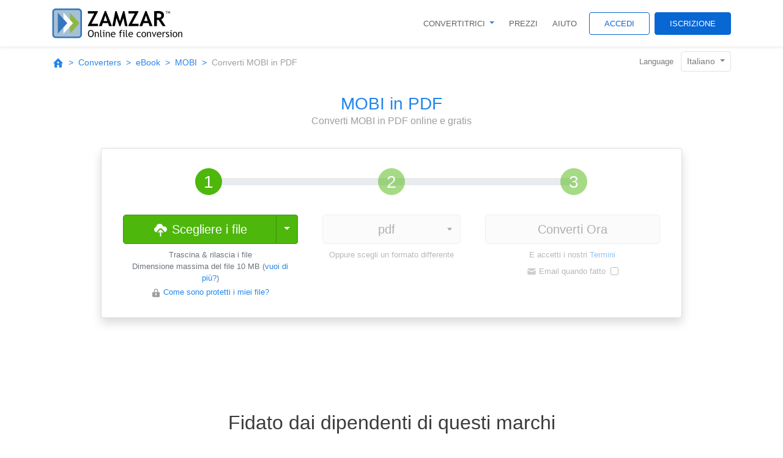

--- FILE ---
content_type: text/html; charset=UTF-8
request_url: https://www.zamzar.com/it/convert/mobi-to-pdf/
body_size: 39156
content:
<!DOCTYPE html>
<html lang="it">
<head>
    <meta http-equiv="Content-Type" content="text/html; charset=UTF-8">
    <meta name="viewport" content="width=device-width, initial-scale=1.0">
    <link rel="icon" href="/favicon.ico" type="image/x-icon" />

    <meta name="keywords" content="mobi file files fileformat filetype convert online conversion zamzar">
        <meta name="description" content="Vuoi convertire un file MOBI in un file PDF ? Non scaricare software – usa Zamzar per convertirlo online gratuitamente. Clicca per convertire il tuo file MOBI adesso.">
        <meta name="author" content="zamzar.com">

                    <link rel="canonical" href="https://www.zamzar.com/it/convert/mobi-to-pdf/">
        
                                    <link rel="alternate" hreflang="en" href="https://www.zamzar.com/convert/mobi-to-pdf/">
                                                <link rel="alternate" hreflang="fr" href="https://www.zamzar.com/fr/convert/mobi-to-pdf/">
                                                <link rel="alternate" hreflang="es" href="https://www.zamzar.com/es/convert/mobi-to-pdf/">
                                                <link rel="alternate" hreflang="de" href="https://www.zamzar.com/de/convert/mobi-to-pdf/">
                                                <link rel="alternate" hreflang="ru" href="https://www.zamzar.com/ru/convert/mobi-to-pdf/">
                                                <link rel="alternate" hreflang="it" href="https://www.zamzar.com/it/convert/mobi-to-pdf/">

    <title>MOBI in PDF | Zamzar - Conversione file gratuita online</title>

    <style>*,*::before,*::after{box-sizing:border-box}html{font-family:sans-serif;line-height:1.15;-webkit-text-size-adjust:100%;-webkit-tap-highlight-color:rgba(0,0,0,0)}article,figure,footer,header,main,nav,section{display:block}body{margin:0;font-family:-apple-system,BlinkMacSystemFont,"Segoe UI",Roboto,"Helvetica Neue",Arial,"Noto Sans","Liberation Sans",sans-serif,"Apple Color Emoji","Segoe UI Emoji","Segoe UI Symbol","Noto Color Emoji";font-size:1rem;font-weight:400;line-height:1.5;color:#212529;text-align:left;background-color:#fff}[tabindex="-1"]:focus:not(:focus-visible){outline:0 !important}hr{box-sizing:content-box;height:0;overflow:visible}h1,h2,h3,h4,h5,h6{margin-top:0;margin-bottom:.5rem}p{margin-top:0;margin-bottom:1rem}address{margin-bottom:1rem;font-style:normal;line-height:inherit}ol,ul,dl{margin-top:0;margin-bottom:1rem}ol ol,ul ul,ol ul,ul ol{margin-bottom:0}dt{font-weight:700}blockquote{margin:0 0 1rem}b,strong{font-weight:bolder}small{font-size:80%}sub,sup{position:relative;font-size:75%;line-height:0;vertical-align:baseline}sub{bottom:-0.25em}sup{top:-0.5em}a{color:#2487eb;text-decoration:none;background-color:transparent}a:hover{color:#1061b1;text-decoration:underline}a:not([href]):not([class]){color:inherit;text-decoration:none}a:not([href]):not([class]):hover{color:inherit;text-decoration:none}code{font-family:SFMono-Regular,Menlo,Monaco,Consolas,"Liberation Mono","Courier New",monospace;font-size:1em}figure{margin:0 0 1rem}img{vertical-align:middle;border-style:none}svg{overflow:hidden;vertical-align:middle}table{border-collapse:collapse}caption{padding-top:.75rem;padding-bottom:.75rem;color:#6c757d;text-align:left;caption-side:bottom}th{text-align:inherit;text-align:-webkit-match-parent}label{display:inline-block;margin-bottom:.5rem}button{border-radius:0}button:focus:not(:focus-visible){outline:0}input,button,select,optgroup,textarea{margin:0;font-family:inherit;font-size:inherit;line-height:inherit}button,input{overflow:visible}button,select{text-transform:none}[role=button]{cursor:pointer}select{word-wrap:normal}button,[type=button],[type=reset],[type=submit]{-webkit-appearance:button}button:not(:disabled),[type=button]:not(:disabled),[type=reset]:not(:disabled),[type=submit]:not(:disabled){cursor:pointer}button::-moz-focus-inner,[type=button]::-moz-focus-inner,[type=reset]::-moz-focus-inner,[type=submit]::-moz-focus-inner{padding:0;border-style:none}input[type=radio],input[type=checkbox]{box-sizing:border-box;padding:0}textarea{overflow:auto;resize:vertical}legend{display:block;width:100%;max-width:100%;padding:0;margin-bottom:.5rem;font-size:1.5rem;line-height:inherit;color:inherit;white-space:normal}progress{vertical-align:baseline}[type=number]::-webkit-inner-spin-button,[type=number]::-webkit-outer-spin-button{height:auto}[type=search]{outline-offset:-2px;-webkit-appearance:none}[type=search]::-webkit-search-decoration{-webkit-appearance:none}output{display:inline-block}summary{display:list-item;cursor:pointer}template{display:none}[hidden]{display:none !important}h1,h2,h3,h4,h5,h6,.h1,.h2,.h3,.h4,.h5,.h6{margin-bottom:.5rem;font-weight:500;line-height:1.2}h1,.h1{font-size:2.5rem}h2,.h2{font-size:2rem}h3,.h3{font-size:1.75rem}h4,.h4{font-size:1.5rem}h5,.h5{font-size:1.25rem}h6,.h6{font-size:1rem}.lead{font-size:1.25rem;font-weight:300}.display-3{font-size:4.5rem;font-weight:300;line-height:1.2}.display-4{font-size:3.5rem;font-weight:300;line-height:1.2}hr{margin-top:1rem;margin-bottom:1rem;border:0;border-top:1px solid rgba(0,0,0,.1)}small,.small{font-size:80%;font-weight:400}mark,.mark{padding:.2em;background-color:#fcf8e3}.list-unstyled{padding-left:0;list-style:none}.blockquote{margin-bottom:1rem;font-size:1.25rem}.img-fluid{max-width:100%;height:auto}.figure{display:inline-block}code{font-size:87.5%;color:#e83e8c;word-wrap:break-word}a>code{color:inherit}.container,.container-fluid{width:100%;padding-right:15px;padding-left:15px;margin-right:auto;margin-left:auto}@media(min-width: 576px){.container{max-width:540px}}@media(min-width: 768px){.container{max-width:720px}}@media(min-width: 992px){.container{max-width:960px}}@media(min-width: 1200px){.container{max-width:1140px}}.row{display:flex;flex-wrap:wrap;margin-right:-15px;margin-left:-15px}.col-xl-8,.col-xl-4,.col-xl-3,.col-xl-2,.col-lg-12,.col-lg-10,.col-lg-9,.col-lg-8,.col-lg-7,.col-lg-6,.col-lg-5,.col-lg-4,.col-lg-3,.col-lg-2,.col-md,.col-md-10,.col-md-9,.col-md-8,.col-md-7,.col-md-6,.col-md-5,.col-md-4,.col-md-3,.col-sm-12,.col-sm-6,.col-sm-4,.col-sm-3,.col,.col-12,.col-10,.col-8,.col-6,.col-4,.col-3,.col-2{position:relative;width:100%;padding-right:15px;padding-left:15px}.col{flex-basis:0;flex-grow:1;max-width:100%}.col-2{flex:0 0 16.6666666667%;max-width:16.6666666667%}.col-3{flex:0 0 25%;max-width:25%}.col-4{flex:0 0 33.3333333333%;max-width:33.3333333333%}.col-6{flex:0 0 50%;max-width:50%}.col-8{flex:0 0 66.6666666667%;max-width:66.6666666667%}.col-10{flex:0 0 83.3333333333%;max-width:83.3333333333%}.col-12{flex:0 0 100%;max-width:100%}.order-1{order:1}.order-2{order:2}.offset-2{margin-left:16.6666666667%}.offset-3{margin-left:25%}@media(min-width: 576px){.col-sm-3{flex:0 0 25%;max-width:25%}.col-sm-4{flex:0 0 33.3333333333%;max-width:33.3333333333%}.col-sm-6{flex:0 0 50%;max-width:50%}.col-sm-12{flex:0 0 100%;max-width:100%}}@media(min-width: 768px){.col-md{flex-basis:0;flex-grow:1;max-width:100%}.col-md-3{flex:0 0 25%;max-width:25%}.col-md-4{flex:0 0 33.3333333333%;max-width:33.3333333333%}.col-md-5{flex:0 0 41.6666666667%;max-width:41.6666666667%}.col-md-6{flex:0 0 50%;max-width:50%}.col-md-7{flex:0 0 58.3333333333%;max-width:58.3333333333%}.col-md-8{flex:0 0 66.6666666667%;max-width:66.6666666667%}.col-md-9{flex:0 0 75%;max-width:75%}.col-md-10{flex:0 0 83.3333333333%;max-width:83.3333333333%}.order-md-1{order:1}.order-md-2{order:2}.offset-md-1{margin-left:8.3333333333%}.offset-md-3{margin-left:25%}}@media(min-width: 992px){.col-lg-2{flex:0 0 16.6666666667%;max-width:16.6666666667%}.col-lg-3{flex:0 0 25%;max-width:25%}.col-lg-4{flex:0 0 33.3333333333%;max-width:33.3333333333%}.col-lg-5{flex:0 0 41.6666666667%;max-width:41.6666666667%}.col-lg-6{flex:0 0 50%;max-width:50%}.col-lg-7{flex:0 0 58.3333333333%;max-width:58.3333333333%}.col-lg-8{flex:0 0 66.6666666667%;max-width:66.6666666667%}.col-lg-9{flex:0 0 75%;max-width:75%}.col-lg-10{flex:0 0 83.3333333333%;max-width:83.3333333333%}.col-lg-12{flex:0 0 100%;max-width:100%}.order-lg-1{order:1}.order-lg-2{order:2}.offset-lg-1{margin-left:8.3333333333%}.offset-lg-2{margin-left:16.6666666667%}.offset-lg-4{margin-left:33.3333333333%}}@media(min-width: 1200px){.col-xl-2{flex:0 0 16.6666666667%;max-width:16.6666666667%}.col-xl-3{flex:0 0 25%;max-width:25%}.col-xl-4{flex:0 0 33.3333333333%;max-width:33.3333333333%}.col-xl-8{flex:0 0 66.6666666667%;max-width:66.6666666667%}.offset-xl-2{margin-left:16.6666666667%}.offset-xl-3{margin-left:25%}}.table{width:100%;margin-bottom:1rem;color:#212529}.table th,.table td{padding:.75rem;vertical-align:top;border-top:1px solid #dee2e6}.table thead th{vertical-align:bottom;border-bottom:2px solid #dee2e6}.table tbody+tbody{border-top:2px solid #dee2e6}.table-bordered{border:1px solid #dee2e6}.table-bordered th,.table-bordered td{border:1px solid #dee2e6}.table-bordered thead th,.table-bordered thead td{border-bottom-width:2px}.table-borderless th,.table-borderless td,.table-borderless thead th,.table-borderless tbody+tbody{border:0}.table-striped tbody tr:nth-of-type(odd){background-color:rgba(0,0,0,.05)}.table-responsive{display:block;width:100%;overflow-x:auto;-webkit-overflow-scrolling:touch}.table-responsive>.table-bordered{border:0}.form-control{display:block;width:100%;height:calc(1.5em + 0.75rem + 2px);padding:.375rem .75rem;font-size:1rem;font-weight:400;line-height:1.5;color:#495057;background-color:#fff;background-clip:padding-box;border:1px solid #ced4da;border-radius:.25rem;transition:border-color .15s ease-in-out,box-shadow .15s ease-in-out}@media(prefers-reduced-motion: reduce){.form-control{transition:none}}.form-control::-ms-expand{background-color:transparent;border:0}.form-control:-moz-focusring{color:transparent;text-shadow:0 0 0 #495057}.form-control:focus{color:#495057;background-color:#fff;border-color:#98c7f5;outline:0;box-shadow:0 0 0 .2rem rgba(36,135,235,.25)}.form-control::placeholder{color:#6c757d;opacity:1}.form-control:disabled{background-color:#e9ecef;opacity:1}input[type=date].form-control,input[type=time].form-control,input[type=month].form-control{appearance:none}select.form-control:focus::-ms-value{color:#495057;background-color:#fff}.col-form-label{padding-top:calc(0.375rem + 1px);padding-bottom:calc(0.375rem + 1px);margin-bottom:0;font-size:inherit;line-height:1.5}.form-control-sm{height:calc(1.5em + 0.5rem + 2px);padding:.25rem .5rem;font-size:0.875rem;line-height:1.5;border-radius:.2rem}.form-control-lg{height:calc(1.5em + 1rem + 2px);padding:.5rem 1rem;font-size:1.25rem;line-height:1.5;border-radius:.3rem}select.form-control[size],select.form-control[multiple]{height:auto}textarea.form-control{height:auto}.form-group{margin-bottom:1rem}.form-text{display:block;margin-top:.25rem}.form-row{display:flex;flex-wrap:wrap;margin-right:-5px;margin-left:-5px}.form-row>.col,.form-row>[class*=col-]{padding-right:5px;padding-left:5px}.form-check{position:relative;display:block;padding-left:1.25rem}.form-check-input{position:absolute;margin-top:.3rem;margin-left:-1.25rem}.form-check-input[disabled]~.form-check-label,.form-check-input:disabled~.form-check-label{color:#6c757d}.form-check-label{margin-bottom:0}.valid-tooltip{position:absolute;top:100%;left:0;z-index:5;display:none;max-width:100%;padding:.25rem .5rem;margin-top:.1rem;font-size:0.875rem;line-height:1.5;color:#fff;background-color:rgba(40,167,69,.9);border-radius:.25rem}.form-row>.col>.valid-tooltip,.form-row>[class*=col-]>.valid-tooltip{left:5px}.was-validated :valid~.valid-tooltip,.is-valid~.valid-tooltip{display:block}.was-validated .form-control:valid,.form-control.is-valid{border-color:#28a745;padding-right:calc(1.5em + 0.75rem);background-image:url("data:image/svg+xml,%3csvg xmlns='http://www.w3.org/2000/svg' width='8' height='8' viewBox='0 0 8 8'%3e%3cpath fill='%2328a745' d='M2.3 6.73L.6 4.53c-.4-1.04.46-1.4 1.1-.8l1.1 1.4 3.4-3.8c.6-.63 1.6-.27 1.2.7l-4 4.6c-.43.5-.8.4-1.1.1z'/%3e%3c/svg%3e");background-repeat:no-repeat;background-position:right calc(0.375em + 0.1875rem) center;background-size:calc(0.75em + 0.375rem) calc(0.75em + 0.375rem)}.was-validated .form-control:valid:focus,.form-control.is-valid:focus{border-color:#28a745;box-shadow:0 0 0 .2rem rgba(40,167,69,.25)}.was-validated textarea.form-control:valid,textarea.form-control.is-valid{padding-right:calc(1.5em + 0.75rem);background-position:top calc(0.375em + 0.1875rem) right calc(0.375em + 0.1875rem)}.was-validated .custom-select:valid,.custom-select.is-valid{border-color:#28a745;padding-right:calc(0.75em + 2.3125rem);background:url("data:image/svg+xml,%3csvg xmlns='http://www.w3.org/2000/svg' width='4' height='5' viewBox='0 0 4 5'%3e%3cpath fill='%23343a40' d='M2 0L0 2h4zm0 5L0 3h4z'/%3e%3c/svg%3e") right .75rem center/8px 10px no-repeat,#fff url("data:image/svg+xml,%3csvg xmlns='http://www.w3.org/2000/svg' width='8' height='8' viewBox='0 0 8 8'%3e%3cpath fill='%2328a745' d='M2.3 6.73L.6 4.53c-.4-1.04.46-1.4 1.1-.8l1.1 1.4 3.4-3.8c.6-.63 1.6-.27 1.2.7l-4 4.6c-.43.5-.8.4-1.1.1z'/%3e%3c/svg%3e") center right 1.75rem/calc(0.75em + 0.375rem) calc(0.75em + 0.375rem) no-repeat}.was-validated .custom-select:valid:focus,.custom-select.is-valid:focus{border-color:#28a745;box-shadow:0 0 0 .2rem rgba(40,167,69,.25)}.was-validated .form-check-input:valid~.form-check-label,.form-check-input.is-valid~.form-check-label{color:#28a745}.was-validated .form-check-input:valid~.valid-tooltip,.form-check-input.is-valid~.valid-tooltip{display:block}.invalid-tooltip{position:absolute;top:100%;left:0;z-index:5;display:none;max-width:100%;padding:.25rem .5rem;margin-top:.1rem;font-size:0.875rem;line-height:1.5;color:#fff;background-color:rgba(220,53,69,.9);border-radius:.25rem}.form-row>.col>.invalid-tooltip,.form-row>[class*=col-]>.invalid-tooltip{left:5px}.was-validated :invalid~.invalid-tooltip,.is-invalid~.invalid-tooltip{display:block}.was-validated .form-control:invalid,.form-control.is-invalid{border-color:#dc3545;padding-right:calc(1.5em + 0.75rem);background-image:url("data:image/svg+xml,%3csvg xmlns='http://www.w3.org/2000/svg' width='12' height='12' fill='none' stroke='%23dc3545' viewBox='0 0 12 12'%3e%3ccircle cx='6' cy='6' r='4.5'/%3e%3cpath stroke-linejoin='round' d='M5.8 3.6h.4L6 6.5z'/%3e%3ccircle cx='6' cy='8.2' r='.6' fill='%23dc3545' stroke='none'/%3e%3c/svg%3e");background-repeat:no-repeat;background-position:right calc(0.375em + 0.1875rem) center;background-size:calc(0.75em + 0.375rem) calc(0.75em + 0.375rem)}.was-validated .form-control:invalid:focus,.form-control.is-invalid:focus{border-color:#dc3545;box-shadow:0 0 0 .2rem rgba(220,53,69,.25)}.was-validated textarea.form-control:invalid,textarea.form-control.is-invalid{padding-right:calc(1.5em + 0.75rem);background-position:top calc(0.375em + 0.1875rem) right calc(0.375em + 0.1875rem)}.was-validated .custom-select:invalid,.custom-select.is-invalid{border-color:#dc3545;padding-right:calc(0.75em + 2.3125rem);background:url("data:image/svg+xml,%3csvg xmlns='http://www.w3.org/2000/svg' width='4' height='5' viewBox='0 0 4 5'%3e%3cpath fill='%23343a40' d='M2 0L0 2h4zm0 5L0 3h4z'/%3e%3c/svg%3e") right .75rem center/8px 10px no-repeat,#fff url("data:image/svg+xml,%3csvg xmlns='http://www.w3.org/2000/svg' width='12' height='12' fill='none' stroke='%23dc3545' viewBox='0 0 12 12'%3e%3ccircle cx='6' cy='6' r='4.5'/%3e%3cpath stroke-linejoin='round' d='M5.8 3.6h.4L6 6.5z'/%3e%3ccircle cx='6' cy='8.2' r='.6' fill='%23dc3545' stroke='none'/%3e%3c/svg%3e") center right 1.75rem/calc(0.75em + 0.375rem) calc(0.75em + 0.375rem) no-repeat}.was-validated .custom-select:invalid:focus,.custom-select.is-invalid:focus{border-color:#dc3545;box-shadow:0 0 0 .2rem rgba(220,53,69,.25)}.was-validated .form-check-input:invalid~.form-check-label,.form-check-input.is-invalid~.form-check-label{color:#dc3545}.was-validated .form-check-input:invalid~.invalid-tooltip,.form-check-input.is-invalid~.invalid-tooltip{display:block}.form-inline{display:flex;flex-flow:row wrap;align-items:center}.form-inline .form-check{width:100%}@media(min-width: 576px){.form-inline label{display:flex;align-items:center;justify-content:center;margin-bottom:0}.form-inline .form-group{display:flex;flex:0 0 auto;flex-flow:row wrap;align-items:center;margin-bottom:0}.form-inline .form-control{display:inline-block;width:auto;vertical-align:middle}.form-inline .input-group,.form-inline .custom-select{width:auto}.form-inline .form-check{display:flex;align-items:center;justify-content:center;width:auto;padding-left:0}.form-inline .form-check-input{position:relative;flex-shrink:0;margin-top:0;margin-right:.25rem;margin-left:0}}.btn{display:inline-block;font-weight:400;color:#212529;text-align:center;vertical-align:middle;user-select:none;background-color:transparent;border:1px solid transparent;padding:.375rem .75rem;font-size:1rem;line-height:1.5;border-radius:.25rem;transition:color .15s ease-in-out,background-color .15s ease-in-out,border-color .15s ease-in-out,box-shadow .15s ease-in-out}@media(prefers-reduced-motion: reduce){.btn{transition:none}}.btn:hover{color:#212529;text-decoration:none}.btn:focus,.btn.focus{outline:0;box-shadow:0 0 0 .2rem rgba(36,135,235,.25)}.btn.disabled,.btn:disabled{opacity:.65}.btn:not(:disabled):not(.disabled){cursor:pointer}a.btn.disabled{pointer-events:none}.btn-primary{color:#fff;background-color:#2487eb;border-color:#2487eb}.btn-primary:hover{color:#fff;background-color:#1474d4;border-color:#136ec9}.btn-primary:focus,.btn-primary.focus{color:#fff;background-color:#1474d4;border-color:#136ec9;box-shadow:0 0 0 .2rem rgba(69,153,238,.5)}.btn-primary.disabled,.btn-primary:disabled{color:#fff;background-color:#2487eb;border-color:#2487eb}.btn-primary:not(:disabled):not(.disabled):active,.btn-primary:not(:disabled):not(.disabled).active,.show>.btn-primary.dropdown-toggle{color:#fff;background-color:#136ec9;border-color:#1267bd}.btn-primary:not(:disabled):not(.disabled):active:focus,.btn-primary:not(:disabled):not(.disabled).active:focus,.show>.btn-primary.dropdown-toggle:focus{box-shadow:0 0 0 .2rem rgba(69,153,238,.5)}.btn-secondary{color:#fff;background-color:#6c757d;border-color:#6c757d}.btn-secondary:hover{color:#fff;background-color:#5a6268;border-color:#545b62}.btn-secondary:focus,.btn-secondary.focus{color:#fff;background-color:#5a6268;border-color:#545b62;box-shadow:0 0 0 .2rem rgba(130,138,145,.5)}.btn-secondary.disabled,.btn-secondary:disabled{color:#fff;background-color:#6c757d;border-color:#6c757d}.btn-secondary:not(:disabled):not(.disabled):active,.btn-secondary:not(:disabled):not(.disabled).active,.show>.btn-secondary.dropdown-toggle{color:#fff;background-color:#545b62;border-color:#4e555b}.btn-secondary:not(:disabled):not(.disabled):active:focus,.btn-secondary:not(:disabled):not(.disabled).active:focus,.show>.btn-secondary.dropdown-toggle:focus{box-shadow:0 0 0 .2rem rgba(130,138,145,.5)}.btn-success{color:#fff;background-color:#28a745;border-color:#28a745}.btn-success:hover{color:#fff;background-color:#218838;border-color:#1e7e34}.btn-success:focus,.btn-success.focus{color:#fff;background-color:#218838;border-color:#1e7e34;box-shadow:0 0 0 .2rem rgba(72,180,97,.5)}.btn-success.disabled,.btn-success:disabled{color:#fff;background-color:#28a745;border-color:#28a745}.btn-success:not(:disabled):not(.disabled):active,.btn-success:not(:disabled):not(.disabled).active,.show>.btn-success.dropdown-toggle{color:#fff;background-color:#1e7e34;border-color:#1c7430}.btn-success:not(:disabled):not(.disabled):active:focus,.btn-success:not(:disabled):not(.disabled).active:focus,.show>.btn-success.dropdown-toggle:focus{box-shadow:0 0 0 .2rem rgba(72,180,97,.5)}.btn-danger{color:#fff;background-color:#dc3545;border-color:#dc3545}.btn-danger:hover{color:#fff;background-color:#c82333;border-color:#bd2130}.btn-danger:focus,.btn-danger.focus{color:#fff;background-color:#c82333;border-color:#bd2130;box-shadow:0 0 0 .2rem rgba(225,83,97,.5)}.btn-danger.disabled,.btn-danger:disabled{color:#fff;background-color:#dc3545;border-color:#dc3545}.btn-danger:not(:disabled):not(.disabled):active,.btn-danger:not(:disabled):not(.disabled).active,.show>.btn-danger.dropdown-toggle{color:#fff;background-color:#bd2130;border-color:#b21f2d}.btn-danger:not(:disabled):not(.disabled):active:focus,.btn-danger:not(:disabled):not(.disabled).active:focus,.show>.btn-danger.dropdown-toggle:focus{box-shadow:0 0 0 .2rem rgba(225,83,97,.5)}.btn-light{color:#212529;background-color:#f8f9fa;border-color:#f8f9fa}.btn-light:hover{color:#212529;background-color:#e2e6ea;border-color:#dae0e5}.btn-light:focus,.btn-light.focus{color:#212529;background-color:#e2e6ea;border-color:#dae0e5;box-shadow:0 0 0 .2rem rgba(216,217,219,.5)}.btn-light.disabled,.btn-light:disabled{color:#212529;background-color:#f8f9fa;border-color:#f8f9fa}.btn-light:not(:disabled):not(.disabled):active,.btn-light:not(:disabled):not(.disabled).active,.show>.btn-light.dropdown-toggle{color:#212529;background-color:#dae0e5;border-color:#d3d9df}.btn-light:not(:disabled):not(.disabled):active:focus,.btn-light:not(:disabled):not(.disabled).active:focus,.show>.btn-light.dropdown-toggle:focus{box-shadow:0 0 0 .2rem rgba(216,217,219,.5)}.btn-green-4{color:#fff;background-color:#40914f;border-color:#40914f}.btn-green-4:hover{color:#fff;background-color:#347740;border-color:#306e3c}.btn-green-4:focus,.btn-green-4.focus{color:#fff;background-color:#347740;border-color:#306e3c;box-shadow:0 0 0 .2rem rgba(93,162,105,.5)}.btn-green-4.disabled,.btn-green-4:disabled{color:#fff;background-color:#40914f;border-color:#40914f}.btn-green-4:not(:disabled):not(.disabled):active,.btn-green-4:not(:disabled):not(.disabled).active,.show>.btn-green-4.dropdown-toggle{color:#fff;background-color:#306e3c;border-color:#2c6537}.btn-green-4:not(:disabled):not(.disabled):active:focus,.btn-green-4:not(:disabled):not(.disabled).active:focus,.show>.btn-green-4.dropdown-toggle:focus{box-shadow:0 0 0 .2rem rgba(93,162,105,.5)}.btn-green-accent-2{color:#fff;background-color:#3c9509;border-color:#3c9509}.btn-green-accent-2:hover{color:#fff;background-color:#2e7107;border-color:#296506}.btn-green-accent-2:focus,.btn-green-accent-2.focus{color:#fff;background-color:#2e7107;border-color:#296506;box-shadow:0 0 0 .2rem rgba(89,165,46,.5)}.btn-green-accent-2.disabled,.btn-green-accent-2:disabled{color:#fff;background-color:#3c9509;border-color:#3c9509}.btn-green-accent-2:not(:disabled):not(.disabled):active,.btn-green-accent-2:not(:disabled):not(.disabled).active,.show>.btn-green-accent-2.dropdown-toggle{color:#fff;background-color:#296506;border-color:#245905}.btn-green-accent-2:not(:disabled):not(.disabled):active:focus,.btn-green-accent-2:not(:disabled):not(.disabled).active:focus,.show>.btn-green-accent-2.dropdown-toggle:focus{box-shadow:0 0 0 .2rem rgba(89,165,46,.5)}.btn-green-accent-3{color:#fff;background-color:#4db70b;border-color:#4db70b}.btn-green-accent-3:hover{color:#fff;background-color:#3e9309;border-color:#398708}.btn-green-accent-3:focus,.btn-green-accent-3.focus{color:#fff;background-color:#3e9309;border-color:#398708;box-shadow:0 0 0 .2rem rgba(104,194,48,.5)}.btn-green-accent-3.disabled,.btn-green-accent-3:disabled{color:#fff;background-color:#4db70b;border-color:#4db70b}.btn-green-accent-3:not(:disabled):not(.disabled):active,.btn-green-accent-3:not(:disabled):not(.disabled).active,.show>.btn-green-accent-3.dropdown-toggle{color:#fff;background-color:#398708;border-color:#347b07}.btn-green-accent-3:not(:disabled):not(.disabled):active:focus,.btn-green-accent-3:not(:disabled):not(.disabled).active:focus,.show>.btn-green-accent-3.dropdown-toggle:focus{box-shadow:0 0 0 .2rem rgba(104,194,48,.5)}.btn-blue-4{color:#fff;background-color:#0967d3;border-color:#0967d3}.btn-blue-4:hover{color:#fff;background-color:#0755ae;border-color:#074fa2}.btn-blue-4:focus,.btn-blue-4.focus{color:#fff;background-color:#0755ae;border-color:#074fa2;box-shadow:0 0 0 .2rem rgba(46,126,218,.5)}.btn-blue-4.disabled,.btn-blue-4:disabled{color:#fff;background-color:#0967d3;border-color:#0967d3}.btn-blue-4:not(:disabled):not(.disabled):active,.btn-blue-4:not(:disabled):not(.disabled).active,.show>.btn-blue-4.dropdown-toggle{color:#fff;background-color:#074fa2;border-color:#064995}.btn-blue-4:not(:disabled):not(.disabled):active:focus,.btn-blue-4:not(:disabled):not(.disabled).active:focus,.show>.btn-blue-4.dropdown-toggle:focus{box-shadow:0 0 0 .2rem rgba(46,126,218,.5)}.btn-blue-5{color:#fff;background-color:#2487eb;border-color:#2487eb}.btn-blue-5:hover{color:#fff;background-color:#1474d4;border-color:#136ec9}.btn-blue-5:focus,.btn-blue-5.focus{color:#fff;background-color:#1474d4;border-color:#136ec9;box-shadow:0 0 0 .2rem rgba(69,153,238,.5)}.btn-blue-5.disabled,.btn-blue-5:disabled{color:#fff;background-color:#2487eb;border-color:#2487eb}.btn-blue-5:not(:disabled):not(.disabled):active,.btn-blue-5:not(:disabled):not(.disabled).active,.show>.btn-blue-5.dropdown-toggle{color:#fff;background-color:#136ec9;border-color:#1267bd}.btn-blue-5:not(:disabled):not(.disabled):active:focus,.btn-blue-5:not(:disabled):not(.disabled).active:focus,.show>.btn-blue-5.dropdown-toggle:focus{box-shadow:0 0 0 .2rem rgba(69,153,238,.5)}.btn-blue-6{color:#fff;background-color:#49a4f3;border-color:#49a4f3}.btn-blue-6:hover{color:#fff;background-color:#2592f1;border-color:#198cf0}.btn-blue-6:focus,.btn-blue-6.focus{color:#fff;background-color:#2592f1;border-color:#198cf0;box-shadow:0 0 0 .2rem rgba(100,178,245,.5)}.btn-blue-6.disabled,.btn-blue-6:disabled{color:#fff;background-color:#49a4f3;border-color:#49a4f3}.btn-blue-6:not(:disabled):not(.disabled):active,.btn-blue-6:not(:disabled):not(.disabled).active,.show>.btn-blue-6.dropdown-toggle{color:#fff;background-color:#198cf0;border-color:#0f86ed}.btn-blue-6:not(:disabled):not(.disabled):active:focus,.btn-blue-6:not(:disabled):not(.disabled).active:focus,.show>.btn-blue-6.dropdown-toggle:focus{box-shadow:0 0 0 .2rem rgba(100,178,245,.5)}.btn-grey-0{color:#fff;background-color:#212121;border-color:#212121}.btn-grey-0:hover{color:#fff;background-color:#0e0e0e;border-color:#080808}.btn-grey-0:focus,.btn-grey-0.focus{color:#fff;background-color:#0e0e0e;border-color:#080808;box-shadow:0 0 0 .2rem rgba(66,66,66,.5)}.btn-grey-0.disabled,.btn-grey-0:disabled{color:#fff;background-color:#212121;border-color:#212121}.btn-grey-0:not(:disabled):not(.disabled):active,.btn-grey-0:not(:disabled):not(.disabled).active,.show>.btn-grey-0.dropdown-toggle{color:#fff;background-color:#080808;border-color:#010101}.btn-grey-0:not(:disabled):not(.disabled):active:focus,.btn-grey-0:not(:disabled):not(.disabled).active:focus,.show>.btn-grey-0.dropdown-toggle:focus{box-shadow:0 0 0 .2rem rgba(66,66,66,.5)}.btn-grey-7{color:#212529;background-color:#cfcfcf;border-color:#cfcfcf}.btn-grey-7:hover{color:#212529;background-color:#bbb;border-color:#b5b5b5}.btn-grey-7:focus,.btn-grey-7.focus{color:#212529;background-color:#bbb;border-color:#b5b5b5;box-shadow:0 0 0 .2rem rgba(181,182,182,.5)}.btn-grey-7.disabled,.btn-grey-7:disabled{color:#212529;background-color:#cfcfcf;border-color:#cfcfcf}.btn-grey-7:not(:disabled):not(.disabled):active,.btn-grey-7:not(:disabled):not(.disabled).active,.show>.btn-grey-7.dropdown-toggle{color:#212529;background-color:#b5b5b5;border-color:#afafaf}.btn-grey-7:not(:disabled):not(.disabled):active:focus,.btn-grey-7:not(:disabled):not(.disabled).active:focus,.show>.btn-grey-7.dropdown-toggle:focus{box-shadow:0 0 0 .2rem rgba(181,182,182,.5)}.btn-grey-8{color:#212529;background-color:#e0e0e0;border-color:#e0e0e0}.btn-grey-8:hover{color:#212529;background-color:#cdcdcd;border-color:#c7c7c7}.btn-grey-8:focus,.btn-grey-8.focus{color:#212529;background-color:#cdcdcd;border-color:#c7c7c7;box-shadow:0 0 0 .2rem rgba(195,196,197,.5)}.btn-grey-8.disabled,.btn-grey-8:disabled{color:#212529;background-color:#e0e0e0;border-color:#e0e0e0}.btn-grey-8:not(:disabled):not(.disabled):active,.btn-grey-8:not(:disabled):not(.disabled).active,.show>.btn-grey-8.dropdown-toggle{color:#212529;background-color:#c7c7c7;border-color:#c1c1c1}.btn-grey-8:not(:disabled):not(.disabled):active:focus,.btn-grey-8:not(:disabled):not(.disabled).active:focus,.show>.btn-grey-8.dropdown-toggle:focus{box-shadow:0 0 0 .2rem rgba(195,196,197,.5)}.btn-red-3{color:#fff;background-color:#a71b1b;border-color:#a71b1b}.btn-red-3:hover{color:#fff;background-color:#861616;border-color:#7b1414}.btn-red-3:focus,.btn-red-3.focus{color:#fff;background-color:#861616;border-color:#7b1414;box-shadow:0 0 0 .2rem rgba(180,61,61,.5)}.btn-red-3.disabled,.btn-red-3:disabled{color:#fff;background-color:#a71b1b;border-color:#a71b1b}.btn-red-3:not(:disabled):not(.disabled):active,.btn-red-3:not(:disabled):not(.disabled).active,.show>.btn-red-3.dropdown-toggle{color:#fff;background-color:#7b1414;border-color:#701212}.btn-red-3:not(:disabled):not(.disabled):active:focus,.btn-red-3:not(:disabled):not(.disabled).active:focus,.show>.btn-red-3.dropdown-toggle:focus{box-shadow:0 0 0 .2rem rgba(180,61,61,.5)}.btn-outline-primary{color:#2487eb;border-color:#2487eb}.btn-outline-primary:hover{color:#fff;background-color:#2487eb;border-color:#2487eb}.btn-outline-primary:focus,.btn-outline-primary.focus{box-shadow:0 0 0 .2rem rgba(36,135,235,.5)}.btn-outline-primary.disabled,.btn-outline-primary:disabled{color:#2487eb;background-color:transparent}.btn-outline-primary:not(:disabled):not(.disabled):active,.btn-outline-primary:not(:disabled):not(.disabled).active,.show>.btn-outline-primary.dropdown-toggle{color:#fff;background-color:#2487eb;border-color:#2487eb}.btn-outline-primary:not(:disabled):not(.disabled):active:focus,.btn-outline-primary:not(:disabled):not(.disabled).active:focus,.show>.btn-outline-primary.dropdown-toggle:focus{box-shadow:0 0 0 .2rem rgba(36,135,235,.5)}.btn-outline-blue-4{color:#0967d3;border-color:#0967d3}.btn-outline-blue-4:hover{color:#fff;background-color:#0967d3;border-color:#0967d3}.btn-outline-blue-4:focus,.btn-outline-blue-4.focus{box-shadow:0 0 0 .2rem rgba(9,103,211,.5)}.btn-outline-blue-4.disabled,.btn-outline-blue-4:disabled{color:#0967d3;background-color:transparent}.btn-outline-blue-4:not(:disabled):not(.disabled):active,.btn-outline-blue-4:not(:disabled):not(.disabled).active,.show>.btn-outline-blue-4.dropdown-toggle{color:#fff;background-color:#0967d3;border-color:#0967d3}.btn-outline-blue-4:not(:disabled):not(.disabled):active:focus,.btn-outline-blue-4:not(:disabled):not(.disabled).active:focus,.show>.btn-outline-blue-4.dropdown-toggle:focus{box-shadow:0 0 0 .2rem rgba(9,103,211,.5)}.btn-outline-blue-5{color:#2487eb;border-color:#2487eb}.btn-outline-blue-5:hover{color:#fff;background-color:#2487eb;border-color:#2487eb}.btn-outline-blue-5:focus,.btn-outline-blue-5.focus{box-shadow:0 0 0 .2rem rgba(36,135,235,.5)}.btn-outline-blue-5.disabled,.btn-outline-blue-5:disabled{color:#2487eb;background-color:transparent}.btn-outline-blue-5:not(:disabled):not(.disabled):active,.btn-outline-blue-5:not(:disabled):not(.disabled).active,.show>.btn-outline-blue-5.dropdown-toggle{color:#fff;background-color:#2487eb;border-color:#2487eb}.btn-outline-blue-5:not(:disabled):not(.disabled):active:focus,.btn-outline-blue-5:not(:disabled):not(.disabled).active:focus,.show>.btn-outline-blue-5.dropdown-toggle:focus{box-shadow:0 0 0 .2rem rgba(36,135,235,.5)}.btn-link{font-weight:400;color:#2487eb;text-decoration:none}.btn-link:hover{color:#1061b1;text-decoration:underline}.btn-link:focus,.btn-link.focus{text-decoration:underline}.btn-link:disabled,.btn-link.disabled{color:#6c757d;pointer-events:none}.btn-lg{padding:.5rem 1rem;font-size:1.25rem;line-height:1.5;border-radius:.3rem}.btn-sm{padding:.25rem .5rem;font-size:0.875rem;line-height:1.5;border-radius:.2rem}.btn-block{display:block;width:100%}.btn-block+.btn-block{margin-top:.5rem}input[type=submit].btn-block,input[type=reset].btn-block,input[type=button].btn-block{width:100%}.fade{transition:opacity .15s linear}@media(prefers-reduced-motion: reduce){.fade{transition:none}}.fade:not(.show){opacity:0}.collapse:not(.show){display:none}.collapsing{position:relative;height:0;overflow:hidden;transition:height .35s ease}@media(prefers-reduced-motion: reduce){.collapsing{transition:none}}.dropdown{position:relative}.dropdown-toggle{white-space:nowrap}.dropdown-toggle::after{display:inline-block;margin-left:.255em;vertical-align:.255em;content:"";border-top:.3em solid;border-right:.3em solid transparent;border-bottom:0;border-left:.3em solid transparent}.dropdown-toggle:empty::after{margin-left:0}.dropdown-menu{position:absolute;top:100%;left:0;z-index:1000;display:none;float:left;min-width:10rem;padding:.5rem 0;margin:.125rem 0 0;font-size:1rem;color:#212529;text-align:left;list-style:none;background-color:#fff;background-clip:padding-box;border:1px solid rgba(0,0,0,.15);border-radius:.25rem}.dropdown-menu-right{right:0;left:auto}.dropdown-divider{height:0;margin:.5rem 0;overflow:hidden;border-top:1px solid #e9ecef}.dropdown-item{display:block;width:100%;padding:.25rem 1.5rem;clear:both;font-weight:400;color:#212529;text-align:inherit;white-space:nowrap;background-color:transparent;border:0}.dropdown-item:hover,.dropdown-item:focus{color:#16181b;text-decoration:none;background-color:#e9ecef}.dropdown-item.active,.dropdown-item:active{color:#fff;text-decoration:none;background-color:#2487eb}.dropdown-item.disabled,.dropdown-item:disabled{color:#adb5bd;pointer-events:none;background-color:transparent}.dropdown-menu.show{display:block}.dropdown-header{display:block;padding:.5rem 1.5rem;margin-bottom:0;font-size:0.875rem;color:#6c757d;white-space:nowrap}.btn-group{position:relative;display:inline-flex;vertical-align:middle}.btn-group>.btn{position:relative;flex:1 1 auto}.btn-group>.btn:hover{z-index:1}.btn-group>.btn:focus,.btn-group>.btn:active,.btn-group>.btn.active{z-index:1}.btn-group>.btn:not(:first-child),.btn-group>.btn-group:not(:first-child){margin-left:-1px}.btn-group>.btn:not(:last-child):not(.dropdown-toggle),.btn-group>.btn-group:not(:last-child)>.btn{border-top-right-radius:0;border-bottom-right-radius:0}.btn-group>.btn:not(:first-child),.btn-group>.btn-group:not(:first-child)>.btn{border-top-left-radius:0;border-bottom-left-radius:0}.dropdown-toggle-split{padding-right:.5625rem;padding-left:.5625rem}.dropdown-toggle-split::after{margin-left:0}.btn-sm+.dropdown-toggle-split{padding-right:.375rem;padding-left:.375rem}.btn-lg+.dropdown-toggle-split{padding-right:.75rem;padding-left:.75rem}.input-group{position:relative;display:flex;flex-wrap:wrap;align-items:stretch;width:100%}.input-group>.form-control,.input-group>.custom-select{position:relative;flex:1 1 auto;width:1%;min-width:0;margin-bottom:0}.input-group>.form-control+.form-control,.input-group>.form-control+.custom-select,.input-group>.custom-select+.form-control,.input-group>.custom-select+.custom-select{margin-left:-1px}.input-group>.form-control:focus,.input-group>.custom-select:focus{z-index:3}.input-group>.form-control:not(:first-child),.input-group>.custom-select:not(:first-child){border-top-left-radius:0;border-bottom-left-radius:0}.input-group:not(.has-validation)>.form-control:not(:last-child),.input-group:not(.has-validation)>.custom-select:not(:last-child){border-top-right-radius:0;border-bottom-right-radius:0}.input-group-prepend{display:flex}.input-group-prepend .btn{position:relative;z-index:2}.input-group-prepend .btn:focus{z-index:3}.input-group-prepend .btn+.btn,.input-group-prepend .btn+.input-group-text,.input-group-prepend .input-group-text+.input-group-text,.input-group-prepend .input-group-text+.btn{margin-left:-1px}.input-group-prepend{margin-right:-1px}.input-group-text{display:flex;align-items:center;padding:.375rem .75rem;margin-bottom:0;font-size:1rem;font-weight:400;line-height:1.5;color:#495057;text-align:center;white-space:nowrap;background-color:#e9ecef;border:1px solid #ced4da;border-radius:.25rem}.input-group-text input[type=radio],.input-group-text input[type=checkbox]{margin-top:0}.input-group>.input-group-prepend>.btn,.input-group>.input-group-prepend>.input-group-text{border-top-right-radius:0;border-bottom-right-radius:0}.input-group>.input-group-prepend:not(:first-child)>.btn,.input-group>.input-group-prepend:not(:first-child)>.input-group-text,.input-group>.input-group-prepend:first-child>.btn:not(:first-child),.input-group>.input-group-prepend:first-child>.input-group-text:not(:first-child){border-top-left-radius:0;border-bottom-left-radius:0}.custom-select{display:inline-block;width:100%;height:calc(1.5em + 0.75rem + 2px);padding:.375rem 1.75rem .375rem .75rem;font-size:1rem;font-weight:400;line-height:1.5;color:#495057;vertical-align:middle;background:#fff url("data:image/svg+xml,%3csvg xmlns='http://www.w3.org/2000/svg' width='4' height='5' viewBox='0 0 4 5'%3e%3cpath fill='%23343a40' d='M2 0L0 2h4zm0 5L0 3h4z'/%3e%3c/svg%3e") right .75rem center/8px 10px no-repeat;border:1px solid #ced4da;border-radius:.25rem;appearance:none}.custom-select:focus{border-color:#98c7f5;outline:0;box-shadow:0 0 0 .2rem rgba(36,135,235,.25)}.custom-select:focus::-ms-value{color:#495057;background-color:#fff}.custom-select[multiple],.custom-select[size]:not([size="1"]){height:auto;padding-right:.75rem;background-image:none}.custom-select:disabled{color:#6c757d;background-color:#e9ecef}.custom-select::-ms-expand{display:none}.custom-select:-moz-focusring{color:transparent;text-shadow:0 0 0 #495057}.custom-select{transition:background-color .15s ease-in-out,border-color .15s ease-in-out,box-shadow .15s ease-in-out}@media(prefers-reduced-motion: reduce){.custom-select{transition:none}}.nav{display:flex;flex-wrap:wrap;padding-left:0;margin-bottom:0;list-style:none}.nav-link{display:block;padding:.5rem 1rem}.nav-link:hover,.nav-link:focus{text-decoration:none}.nav-link.disabled{color:#6c757d;pointer-events:none;cursor:default}.nav-tabs{border-bottom:1px solid #dee2e6}.nav-tabs .nav-link{margin-bottom:-1px;border:1px solid transparent;border-top-left-radius:.25rem;border-top-right-radius:.25rem}.nav-tabs .nav-link:hover,.nav-tabs .nav-link:focus{border-color:#e9ecef #e9ecef #dee2e6}.nav-tabs .nav-link.disabled{color:#6c757d;background-color:transparent;border-color:transparent}.nav-tabs .nav-link.active,.nav-tabs .nav-item.show .nav-link{color:#495057;background-color:#fff;border-color:#dee2e6 #dee2e6 #fff}.nav-tabs .dropdown-menu{margin-top:-1px;border-top-left-radius:0;border-top-right-radius:0}.nav-pills .nav-link{border-radius:.25rem}.nav-pills .nav-link.active,.nav-pills .show>.nav-link{color:#fff;background-color:#2487eb}.tab-content>.tab-pane{display:none}.tab-content>.active{display:block}.navbar{position:relative;display:flex;flex-wrap:wrap;align-items:center;justify-content:space-between;padding:.5rem 1rem}.navbar .container,.navbar .container-fluid{display:flex;flex-wrap:wrap;align-items:center;justify-content:space-between}.navbar-brand{display:inline-block;padding-top:.3125rem;padding-bottom:.3125rem;margin-right:1rem;font-size:1.25rem;line-height:inherit;white-space:nowrap}.navbar-brand:hover,.navbar-brand:focus{text-decoration:none}.navbar-nav{display:flex;flex-direction:column;padding-left:0;margin-bottom:0;list-style:none}.navbar-nav .nav-link{padding-right:0;padding-left:0}.navbar-nav .dropdown-menu{position:static;float:none}.navbar-collapse{flex-basis:100%;flex-grow:1;align-items:center}.navbar-toggler{padding:.25rem .75rem;font-size:1.25rem;line-height:1;background-color:transparent;border:1px solid transparent;border-radius:.25rem}.navbar-toggler:hover,.navbar-toggler:focus{text-decoration:none}.navbar-toggler-icon{display:inline-block;width:1.5em;height:1.5em;vertical-align:middle;content:"";background:50%/100% 100% no-repeat}@media(max-width: 991.98px){.navbar-expand-lg>.container,.navbar-expand-lg>.container-fluid{padding-right:0;padding-left:0}}@media(min-width: 992px){.navbar-expand-lg{flex-flow:row nowrap;justify-content:flex-start}.navbar-expand-lg .navbar-nav{flex-direction:row}.navbar-expand-lg .navbar-nav .dropdown-menu{position:absolute}.navbar-expand-lg .navbar-nav .nav-link{padding-right:.5rem;padding-left:.5rem}.navbar-expand-lg>.container,.navbar-expand-lg>.container-fluid{flex-wrap:nowrap}.navbar-expand-lg .navbar-collapse{display:flex !important;flex-basis:auto}.navbar-expand-lg .navbar-toggler{display:none}}.navbar-light .navbar-brand{color:rgba(0,0,0,.9)}.navbar-light .navbar-brand:hover,.navbar-light .navbar-brand:focus{color:rgba(0,0,0,.9)}.navbar-light .navbar-nav .nav-link{color:rgba(0,0,0,.5)}.navbar-light .navbar-nav .nav-link:hover,.navbar-light .navbar-nav .nav-link:focus{color:rgba(0,0,0,.7)}.navbar-light .navbar-nav .nav-link.disabled{color:rgba(0,0,0,.3)}.navbar-light .navbar-nav .show>.nav-link,.navbar-light .navbar-nav .active>.nav-link,.navbar-light .navbar-nav .nav-link.show,.navbar-light .navbar-nav .nav-link.active{color:rgba(0,0,0,.9)}.navbar-light .navbar-toggler{color:rgba(0,0,0,.5);border-color:rgba(0,0,0,.1)}.navbar-light .navbar-toggler-icon{background-image:url("data:image/svg+xml,%3csvg xmlns='http://www.w3.org/2000/svg' width='30' height='30' viewBox='0 0 30 30'%3e%3cpath stroke='rgba%280, 0, 0, 0.5%29' stroke-linecap='round' stroke-miterlimit='10' stroke-width='2' d='M4 7h22M4 15h22M4 23h22'/%3e%3c/svg%3e")}.card{position:relative;display:flex;flex-direction:column;min-width:0;word-wrap:break-word;background-color:#fff;background-clip:border-box;border:1px solid rgba(0,0,0,.125);border-radius:.25rem}.card>hr{margin-right:0;margin-left:0}.card>.list-group{border-top:inherit;border-bottom:inherit}.card>.list-group:first-child{border-top-width:0;border-top-left-radius:calc(0.25rem - 1px);border-top-right-radius:calc(0.25rem - 1px)}.card>.list-group:last-child{border-bottom-width:0;border-bottom-right-radius:calc(0.25rem - 1px);border-bottom-left-radius:calc(0.25rem - 1px)}.card>.card-header+.list-group{border-top:0}.card-body{flex:1 1 auto;min-height:1px;padding:1.25rem}.card-title{margin-bottom:.75rem}.card-header{padding:.75rem 1.25rem;margin-bottom:0;background-color:rgba(0,0,0,.03);border-bottom:1px solid rgba(0,0,0,.125)}.card-header:first-child{border-radius:calc(0.25rem - 1px) calc(0.25rem - 1px) 0 0}.accordion{overflow-anchor:none}.accordion>.card{overflow:hidden}.accordion>.card:not(:last-of-type){border-bottom:0;border-bottom-right-radius:0;border-bottom-left-radius:0}.accordion>.card:not(:first-of-type){border-top-left-radius:0;border-top-right-radius:0}.accordion>.card>.card-header{border-radius:0;margin-bottom:-1px}.breadcrumb{display:flex;flex-wrap:wrap;padding:.75rem 1rem;margin-bottom:1rem;list-style:none;background-color:#e9ecef;border-radius:.25rem}.breadcrumb-item+.breadcrumb-item{padding-left:.5rem}.breadcrumb-item+.breadcrumb-item::before{float:left;padding-right:.5rem;color:#6c757d;content:">"}.breadcrumb-item+.breadcrumb-item:hover::before{text-decoration:underline}.breadcrumb-item+.breadcrumb-item:hover::before{text-decoration:none}.breadcrumb-item.active{color:#6c757d}.pagination{display:flex;padding-left:0;list-style:none;border-radius:.25rem}.badge{display:inline-block;padding:.25em .4em;font-size:75%;font-weight:700;line-height:1;text-align:center;white-space:nowrap;vertical-align:baseline;border-radius:.25rem;transition:color .15s ease-in-out,background-color .15s ease-in-out,border-color .15s ease-in-out,box-shadow .15s ease-in-out}@media(prefers-reduced-motion: reduce){.badge{transition:none}}a.badge:hover,a.badge:focus{text-decoration:none}.badge:empty{display:none}.btn .badge{position:relative;top:-1px}.badge-green-8{color:#212529;background-color:#c2eaca}a.badge-green-8:hover,a.badge-green-8:focus{color:#212529;background-color:#9cdda8}a.badge-green-8:focus,a.badge-green-8.focus{outline:0;box-shadow:0 0 0 .2rem rgba(194,234,202,.5)}.badge-grey-8{color:#212529;background-color:#e0e0e0}a.badge-grey-8:hover,a.badge-grey-8:focus{color:#212529;background-color:#c7c7c7}a.badge-grey-8:focus,a.badge-grey-8.focus{outline:0;box-shadow:0 0 0 .2rem rgba(224,224,224,.5)}.badge-red-8{color:#212529;background-color:#facccc}a.badge-red-8:hover,a.badge-red-8:focus{color:#212529;background-color:#f59e9e}a.badge-red-8:focus,a.badge-red-8.focus{outline:0;box-shadow:0 0 0 .2rem rgba(250,204,204,.5)}.badge-yellow-6{color:#212529;background-color:#f9da8b}a.badge-yellow-6:hover,a.badge-yellow-6:focus{color:#212529;background-color:#f6ca5a}a.badge-yellow-6:focus,a.badge-yellow-6.focus{outline:0;box-shadow:0 0 0 .2rem rgba(249,218,139,.5)}.alert{position:relative;padding:.75rem 1.25rem;margin-bottom:1rem;border:1px solid transparent;border-radius:.25rem}.alert-dismissible{padding-right:4rem}.alert-dismissible .close{position:absolute;top:0;right:0;z-index:2;padding:.75rem 1.25rem;color:inherit}.alert-success{color:#155724;background-color:#d4edda;border-color:#c3e6cb}.alert-success hr{border-top-color:#b1dfbb}.alert-warning{color:#856404;background-color:#fff3cd;border-color:#ffeeba}.alert-warning hr{border-top-color:#ffe8a1}.alert-danger{color:#721c24;background-color:#f8d7da;border-color:#f5c6cb}.alert-danger hr{border-top-color:#f1b0b7}@keyframes progress-bar-stripes{from{background-position:1rem 0}to{background-position:0 0}}.progress{display:flex;height:1rem;overflow:hidden;line-height:0;font-size:0.75rem;background-color:#e9ecef;border-radius:.25rem}.progress-bar{display:flex;flex-direction:column;justify-content:center;overflow:hidden;color:#fff;text-align:center;white-space:nowrap;background-color:#2487eb;transition:width .6s ease}@media(prefers-reduced-motion: reduce){.progress-bar{transition:none}}.progress-bar-striped{background-image:linear-gradient(45deg, rgba(255, 255, 255, 0.15) 25%, transparent 25%, transparent 50%, rgba(255, 255, 255, 0.15) 50%, rgba(255, 255, 255, 0.15) 75%, transparent 75%, transparent);background-size:1rem 1rem}.progress-bar-animated{animation:1s linear infinite progress-bar-stripes}@media(prefers-reduced-motion: reduce){.progress-bar-animated{animation:none}}.media{display:flex;align-items:flex-start}.list-group{display:flex;flex-direction:column;padding-left:0;margin-bottom:0;border-radius:.25rem}.list-group-item-action{width:100%;color:#495057;text-align:inherit}.list-group-item-action:hover,.list-group-item-action:focus{z-index:1;color:#495057;text-decoration:none;background-color:#f8f9fa}.list-group-item-action:active{color:#212529;background-color:#e9ecef}.list-group-item{position:relative;display:block;padding:.75rem 1.25rem;background-color:#fff;border:1px solid rgba(0,0,0,.125)}.list-group-item:first-child{border-top-left-radius:inherit;border-top-right-radius:inherit}.list-group-item:last-child{border-bottom-right-radius:inherit;border-bottom-left-radius:inherit}.list-group-item.disabled,.list-group-item:disabled{color:#6c757d;pointer-events:none;background-color:#fff}.list-group-item.active{z-index:2;color:#fff;background-color:#2487eb;border-color:#2487eb}.list-group-item+.list-group-item{border-top-width:0}.list-group-item+.list-group-item.active{margin-top:-1px;border-top-width:1px}.list-group-flush{border-radius:0}.list-group-flush>.list-group-item{border-width:0 0 1px}.list-group-flush>.list-group-item:last-child{border-bottom-width:0}.close{float:right;font-size:1.5rem;font-weight:700;line-height:1;color:#000;text-shadow:0 1px 0 #fff;opacity:.5}.close:hover{color:#000;text-decoration:none}.close:not(:disabled):not(.disabled):hover,.close:not(:disabled):not(.disabled):focus{opacity:.75}button.close{padding:0;background-color:transparent;border:0}a.close.disabled{pointer-events:none}.toast{flex-basis:350px;max-width:350px;font-size:0.875rem;background-color:rgba(255,255,255,.85);background-clip:padding-box;border:1px solid rgba(0,0,0,.1);box-shadow:0 .25rem .75rem rgba(0,0,0,.1);opacity:0;border-radius:.25rem}.toast:not(:last-child){margin-bottom:.75rem}.toast.showing{opacity:1}.toast.show{display:block;opacity:1}.toast.hide{display:none}.modal-open{overflow:hidden}.modal-open .modal{overflow-x:hidden;overflow-y:auto}.modal{position:fixed;top:0;left:0;z-index:1050;display:none;width:100%;height:100%;overflow:hidden;outline:0}.modal-dialog{position:relative;width:auto;margin:.5rem;pointer-events:none}.modal.fade .modal-dialog{transition:transform .3s ease-out;transform:translate(0, -50px)}@media(prefers-reduced-motion: reduce){.modal.fade .modal-dialog{transition:none}}.modal.show .modal-dialog{transform:none}.modal.modal-static .modal-dialog{transform:scale(1.02)}.modal-dialog-scrollable{display:flex;max-height:calc(100% - 1rem)}.modal-dialog-scrollable .modal-content{max-height:calc(100vh - 1rem);overflow:hidden}.modal-dialog-scrollable .modal-header,.modal-dialog-scrollable .modal-footer{flex-shrink:0}.modal-dialog-scrollable .modal-body{overflow-y:auto}.modal-dialog-centered{display:flex;align-items:center;min-height:calc(100% - 1rem)}.modal-dialog-centered::before{display:block;height:calc(100vh - 1rem);height:min-content;content:""}.modal-dialog-centered.modal-dialog-scrollable{flex-direction:column;justify-content:center;height:100%}.modal-dialog-centered.modal-dialog-scrollable .modal-content{max-height:none}.modal-dialog-centered.modal-dialog-scrollable::before{content:none}.modal-content{position:relative;display:flex;flex-direction:column;width:100%;pointer-events:auto;background-color:#fff;background-clip:padding-box;border:1px solid rgba(0,0,0,.2);border-radius:.3rem;outline:0}.modal-backdrop{position:fixed;top:0;left:0;z-index:1040;width:100vw;height:100vh;background-color:#000}.modal-backdrop.fade{opacity:0}.modal-backdrop.show{opacity:.5}.modal-header{display:flex;align-items:flex-start;justify-content:space-between;padding:1rem 1rem;border-bottom:1px solid #dee2e6;border-top-left-radius:calc(0.3rem - 1px);border-top-right-radius:calc(0.3rem - 1px)}.modal-header .close{padding:1rem 1rem;margin:-1rem -1rem -1rem auto}.modal-title{margin-bottom:0;line-height:1.5}.modal-body{position:relative;flex:1 1 auto;padding:1rem}.modal-footer{display:flex;flex-wrap:wrap;align-items:center;justify-content:flex-end;padding:.75rem;border-top:1px solid #dee2e6;border-bottom-right-radius:calc(0.3rem - 1px);border-bottom-left-radius:calc(0.3rem - 1px)}.modal-footer>*{margin:.25rem}.modal-scrollbar-measure{position:absolute;top:-9999px;width:50px;height:50px;overflow:scroll}@media(min-width: 576px){.modal-dialog{max-width:500px;margin:1.75rem auto}.modal-dialog-scrollable{max-height:calc(100% - 3.5rem)}.modal-dialog-scrollable .modal-content{max-height:calc(100vh - 3.5rem)}.modal-dialog-centered{min-height:calc(100% - 3.5rem)}.modal-dialog-centered::before{height:calc(100vh - 3.5rem);height:min-content}.modal-sm{max-width:300px}}@media(min-width: 992px){.modal-lg,.modal-xl{max-width:800px}}@media(min-width: 1200px){.modal-xl{max-width:1140px}}.tooltip{position:absolute;z-index:1070;display:block;margin:0;font-family:-apple-system,BlinkMacSystemFont,"Segoe UI",Roboto,"Helvetica Neue",Arial,"Noto Sans","Liberation Sans",sans-serif,"Apple Color Emoji","Segoe UI Emoji","Segoe UI Symbol","Noto Color Emoji";font-style:normal;font-weight:400;line-height:1.5;text-align:left;text-align:start;text-decoration:none;text-shadow:none;text-transform:none;letter-spacing:normal;word-break:normal;word-spacing:normal;white-space:normal;line-break:auto;font-size:0.875rem;word-wrap:break-word;opacity:0}.tooltip.show{opacity:.9}.tooltip .arrow{position:absolute;display:block;width:.8rem;height:.4rem}.tooltip .arrow::before{position:absolute;content:"";border-color:transparent;border-style:solid}.bs-tooltip-top,.bs-tooltip-auto[x-placement^=top]{padding:.4rem 0}.bs-tooltip-top .arrow,.bs-tooltip-auto[x-placement^=top] .arrow{bottom:0}.bs-tooltip-top .arrow::before,.bs-tooltip-auto[x-placement^=top] .arrow::before{top:0;border-width:.4rem .4rem 0;border-top-color:#000}.bs-tooltip-right,.bs-tooltip-auto[x-placement^=right]{padding:0 .4rem}.bs-tooltip-right .arrow,.bs-tooltip-auto[x-placement^=right] .arrow{left:0;width:.4rem;height:.8rem}.bs-tooltip-right .arrow::before,.bs-tooltip-auto[x-placement^=right] .arrow::before{right:0;border-width:.4rem .4rem .4rem 0;border-right-color:#000}.bs-tooltip-bottom,.bs-tooltip-auto[x-placement^=bottom]{padding:.4rem 0}.bs-tooltip-bottom .arrow,.bs-tooltip-auto[x-placement^=bottom] .arrow{top:0}.bs-tooltip-bottom .arrow::before,.bs-tooltip-auto[x-placement^=bottom] .arrow::before{bottom:0;border-width:0 .4rem .4rem;border-bottom-color:#000}.bs-tooltip-left,.bs-tooltip-auto[x-placement^=left]{padding:0 .4rem}.bs-tooltip-left .arrow,.bs-tooltip-auto[x-placement^=left] .arrow{right:0;width:.4rem;height:.8rem}.bs-tooltip-left .arrow::before,.bs-tooltip-auto[x-placement^=left] .arrow::before{left:0;border-width:.4rem 0 .4rem .4rem;border-left-color:#000}.tooltip-inner{max-width:200px;padding:.25rem .5rem;color:#fff;text-align:center;background-color:#000;border-radius:.25rem}.popover{position:absolute;top:0;left:0;z-index:1060;display:block;max-width:276px;font-family:-apple-system,BlinkMacSystemFont,"Segoe UI",Roboto,"Helvetica Neue",Arial,"Noto Sans","Liberation Sans",sans-serif,"Apple Color Emoji","Segoe UI Emoji","Segoe UI Symbol","Noto Color Emoji";font-style:normal;font-weight:400;line-height:1.5;text-align:left;text-align:start;text-decoration:none;text-shadow:none;text-transform:none;letter-spacing:normal;word-break:normal;word-spacing:normal;white-space:normal;line-break:auto;font-size:0.875rem;word-wrap:break-word;background-color:#fff;background-clip:padding-box;border:1px solid rgba(0,0,0,.2);border-radius:.3rem}.popover .arrow{position:absolute;display:block;width:1rem;height:.5rem;margin:0 .3rem}.popover .arrow::before,.popover .arrow::after{position:absolute;display:block;content:"";border-color:transparent;border-style:solid}.bs-popover-top,.bs-popover-auto[x-placement^=top]{margin-bottom:.5rem}.bs-popover-top>.arrow,.bs-popover-auto[x-placement^=top]>.arrow{bottom:calc(-0.5rem - 1px)}.bs-popover-top>.arrow::before,.bs-popover-auto[x-placement^=top]>.arrow::before{bottom:0;border-width:.5rem .5rem 0;border-top-color:rgba(0,0,0,.25)}.bs-popover-top>.arrow::after,.bs-popover-auto[x-placement^=top]>.arrow::after{bottom:1px;border-width:.5rem .5rem 0;border-top-color:#fff}.bs-popover-right,.bs-popover-auto[x-placement^=right]{margin-left:.5rem}.bs-popover-right>.arrow,.bs-popover-auto[x-placement^=right]>.arrow{left:calc(-0.5rem - 1px);width:.5rem;height:1rem;margin:.3rem 0}.bs-popover-right>.arrow::before,.bs-popover-auto[x-placement^=right]>.arrow::before{left:0;border-width:.5rem .5rem .5rem 0;border-right-color:rgba(0,0,0,.25)}.bs-popover-right>.arrow::after,.bs-popover-auto[x-placement^=right]>.arrow::after{left:1px;border-width:.5rem .5rem .5rem 0;border-right-color:#fff}.bs-popover-bottom,.bs-popover-auto[x-placement^=bottom]{margin-top:.5rem}.bs-popover-bottom>.arrow,.bs-popover-auto[x-placement^=bottom]>.arrow{top:calc(-0.5rem - 1px)}.bs-popover-bottom>.arrow::before,.bs-popover-auto[x-placement^=bottom]>.arrow::before{top:0;border-width:0 .5rem .5rem .5rem;border-bottom-color:rgba(0,0,0,.25)}.bs-popover-bottom>.arrow::after,.bs-popover-auto[x-placement^=bottom]>.arrow::after{top:1px;border-width:0 .5rem .5rem .5rem;border-bottom-color:#fff}.bs-popover-bottom .popover-header::before,.bs-popover-auto[x-placement^=bottom] .popover-header::before{position:absolute;top:0;left:50%;display:block;width:1rem;margin-left:-0.5rem;content:"";border-bottom:1px solid #f7f7f7}.bs-popover-left,.bs-popover-auto[x-placement^=left]{margin-right:.5rem}.bs-popover-left>.arrow,.bs-popover-auto[x-placement^=left]>.arrow{right:calc(-0.5rem - 1px);width:.5rem;height:1rem;margin:.3rem 0}.bs-popover-left>.arrow::before,.bs-popover-auto[x-placement^=left]>.arrow::before{right:0;border-width:.5rem 0 .5rem .5rem;border-left-color:rgba(0,0,0,.25)}.bs-popover-left>.arrow::after,.bs-popover-auto[x-placement^=left]>.arrow::after{right:1px;border-width:.5rem 0 .5rem .5rem;border-left-color:#fff}.popover-header{padding:.5rem .75rem;margin-bottom:0;font-size:1rem;background-color:#f7f7f7;border-bottom:1px solid #ebebeb;border-top-left-radius:calc(0.3rem - 1px);border-top-right-radius:calc(0.3rem - 1px)}.popover-header:empty{display:none}.popover-body{padding:.5rem .75rem;color:#212529}.carousel{position:relative}@keyframes spinner-border{to{transform:rotate(360deg)}}.spinner-border{display:inline-block;width:2rem;height:2rem;vertical-align:text-bottom;border:.25em solid currentColor;border-right-color:transparent;border-radius:50%;animation:.75s linear infinite spinner-border}.spinner-border-sm{width:1rem;height:1rem;border-width:.2em}@keyframes spinner-grow{0%{transform:scale(0)}50%{opacity:1;transform:none}}@media(prefers-reduced-motion: reduce){.spinner-border{animation-duration:1.5s}}.align-middle{vertical-align:middle !important}.bg-primary{background-color:#2487eb !important}a.bg-primary:hover,a.bg-primary:focus,button.bg-primary:hover,button.bg-primary:focus{background-color:#136ec9 !important}.bg-success{background-color:#28a745 !important}a.bg-success:hover,a.bg-success:focus,button.bg-success:hover,button.bg-success:focus{background-color:#1e7e34 !important}.bg-danger{background-color:#dc3545 !important}a.bg-danger:hover,a.bg-danger:focus,button.bg-danger:hover,button.bg-danger:focus{background-color:#bd2130 !important}.bg-light{background-color:#f8f9fa !important}a.bg-light:hover,a.bg-light:focus,button.bg-light:hover,button.bg-light:focus{background-color:#dae0e5 !important}.bg-dark{background-color:#343a40 !important}a.bg-dark:hover,a.bg-dark:focus,button.bg-dark:hover,button.bg-dark:focus{background-color:#1d2124 !important}.bg-green-5{background-color:#56ae66 !important}a.bg-green-5:hover,a.bg-green-5:focus,button.bg-green-5:hover,button.bg-green-5:focus{background-color:#448d51 !important}.bg-green-8{background-color:#c2eaca !important}a.bg-green-8:hover,a.bg-green-8:focus,button.bg-green-8:hover,button.bg-green-8:focus{background-color:#9cdda8 !important}.bg-green-10{background-color:#f2fdf4 !important}a.bg-green-10:hover,a.bg-green-10:focus,button.bg-green-10:hover,button.bg-green-10:focus{background-color:#c6f6d1 !important}.bg-green-accent-3{background-color:#4db70b !important}a.bg-green-accent-3:hover,a.bg-green-accent-3:focus,button.bg-green-accent-3:hover,button.bg-green-accent-3:focus{background-color:#398708 !important}.bg-blue-1{background-color:#01337e !important}a.bg-blue-1:hover,a.bg-blue-1:focus,button.bg-blue-1:hover,button.bg-blue-1:focus{background-color:#011f4c !important}.bg-blue-3{background-color:#0550b3 !important}a.bg-blue-3:hover,a.bg-blue-3:focus,button.bg-blue-3:hover,button.bg-blue-3:focus{background-color:#033a81 !important}.bg-blue-4{background-color:#0967d3 !important}a.bg-blue-4:hover,a.bg-blue-4:focus,button.bg-blue-4:hover,button.bg-blue-4:focus{background-color:#074fa2 !important}.bg-blue-5{background-color:#2487eb !important}a.bg-blue-5:hover,a.bg-blue-5:focus,button.bg-blue-5:hover,button.bg-blue-5:focus{background-color:#136ec9 !important}.bg-blue-8{background-color:#b8e2ff !important}a.bg-blue-8:hover,a.bg-blue-8:focus,button.bg-blue-8:hover,button.bg-blue-8:focus{background-color:#85ceff !important}.bg-blue-9{background-color:#e6f6ff !important}a.bg-blue-9:hover,a.bg-blue-9:focus,button.bg-blue-9:hover,button.bg-blue-9:focus{background-color:#b3e3ff !important}.bg-blue-10{background-color:#f0faff !important}a.bg-blue-10:hover,a.bg-blue-10:focus,button.bg-blue-10:hover,button.bg-blue-10:focus{background-color:#bde9ff !important}.bg-blue-11{background-color:#fafdff !important}a.bg-blue-11:hover,a.bg-blue-11:focus,button.bg-blue-11:hover,button.bg-blue-11:focus{background-color:#c7ecff !important}.bg-grey-0{background-color:#212121 !important}a.bg-grey-0:hover,a.bg-grey-0:focus,button.bg-grey-0:hover,button.bg-grey-0:focus{background-color:#080808 !important}.bg-grey-7{background-color:#cfcfcf !important}a.bg-grey-7:hover,a.bg-grey-7:focus,button.bg-grey-7:hover,button.bg-grey-7:focus{background-color:#b5b5b5 !important}.bg-grey-8{background-color:#e0e0e0 !important}a.bg-grey-8:hover,a.bg-grey-8:focus,button.bg-grey-8:hover,button.bg-grey-8:focus{background-color:#c7c7c7 !important}.bg-grey-9{background-color:#f7f7f7 !important}a.bg-grey-9:hover,a.bg-grey-9:focus,button.bg-grey-9:hover,button.bg-grey-9:focus{background-color:#dedede !important}.bg-red-9{background-color:#fff0f0 !important}a.bg-red-9:hover,a.bg-red-9:focus,button.bg-red-9:hover,button.bg-red-9:focus{background-color:#ffbdbd !important}.bg-white{background-color:#fff !important}.bg-transparent{background-color:transparent !important}.border{border:1px solid #dee2e6 !important}.border-top{border-top:1px solid #dee2e6 !important}.border-right{border-right:1px solid #dee2e6 !important}.border-bottom{border-bottom:1px solid #dee2e6 !important}.border-left{border-left:1px solid #dee2e6 !important}.border-0{border:0 !important}.border-right-0{border-right:0 !important}.border-left-0{border-left:0 !important}.border-primary{border-color:#2487eb !important}.border-dark{border-color:#343a40 !important}.border-green-accent-3{border-color:#4db70b !important}.border-green-accent-4{border-color:#5cd510 !important}.border-blue-4{border-color:#0967d3 !important}.border-blue-5{border-color:#2487eb !important}.border-blue-6{border-color:#49a4f3 !important}.border-grey-4{border-color:#7d7d7d !important}.border-grey-5{border-color:#9e9e9e !important}.border-grey-6{border-color:#b0b0b0 !important}.border-grey-7{border-color:#cfcfcf !important}.border-grey-8{border-color:#e0e0e0 !important}.border-red-5{border-color:#d64343 !important}.border-orange-4{border-color:#fb9846 !important}.border-purple-4{border-color:#9747ff !important}.border-white{border-color:#fff !important}.rounded-sm{border-radius:.2rem !important}.rounded{border-radius:.25rem !important}.rounded-top{border-top-left-radius:.25rem !important;border-top-right-radius:.25rem !important}.rounded-bottom{border-bottom-right-radius:.25rem !important;border-bottom-left-radius:.25rem !important}.rounded-lg{border-radius:.3rem !important}.rounded-circle{border-radius:50% !important}.rounded-pill{border-radius:50rem !important}.rounded-0{border-radius:0 !important}.d-none{display:none !important}.d-inline{display:inline !important}.d-inline-block{display:inline-block !important}.d-block{display:block !important}.d-flex{display:flex !important}.d-inline-flex{display:inline-flex !important}@media(min-width: 576px){.d-sm-none{display:none !important}.d-sm-inline{display:inline !important}.d-sm-inline-block{display:inline-block !important}.d-sm-block{display:block !important}.d-sm-inline-flex{display:inline-flex !important}}@media(min-width: 768px){.d-md-none{display:none !important}.d-md-inline{display:inline !important}.d-md-inline-block{display:inline-block !important}.d-md-block{display:block !important}.d-md-table-row{display:table-row !important}.d-md-table-cell{display:table-cell !important}.d-md-flex{display:flex !important}}@media(min-width: 992px){.d-lg-none{display:none !important}.d-lg-inline{display:inline !important}.d-lg-inline-block{display:inline-block !important}.d-lg-block{display:block !important}.d-lg-table{display:table !important}.d-lg-flex{display:flex !important}}@media(min-width: 1200px){.d-xl-none{display:none !important}.d-xl-inline{display:inline !important}.d-xl-block{display:block !important}}.flex-row{flex-direction:row !important}.flex-column{flex-direction:column !important}.flex-row-reverse{flex-direction:row-reverse !important}.flex-column-reverse{flex-direction:column-reverse !important}.flex-wrap{flex-wrap:wrap !important}.flex-wrap-reverse{flex-wrap:wrap-reverse !important}.flex-fill{flex:1 1 auto !important}.flex-grow-0{flex-grow:0 !important}.flex-grow-1{flex-grow:1 !important}.flex-shrink-0{flex-shrink:0 !important}.flex-shrink-1{flex-shrink:1 !important}.justify-content-start{justify-content:flex-start !important}.justify-content-end{justify-content:flex-end !important}.justify-content-center{justify-content:center !important}.justify-content-between{justify-content:space-between !important}.align-items-start{align-items:flex-start !important}.align-items-center{align-items:center !important}.align-items-baseline{align-items:baseline !important}@media(min-width: 576px){.flex-sm-row{flex-direction:row !important}.justify-content-sm-end{justify-content:flex-end !important}.justify-content-sm-between{justify-content:space-between !important}}@media(min-width: 768px){.flex-md-row{flex-direction:row !important}.flex-md-column{flex-direction:column !important}.justify-content-md-start{justify-content:flex-start !important}.justify-content-md-end{justify-content:flex-end !important}}@media(min-width: 992px){.flex-lg-row{flex-direction:row !important}}.float-left{float:left !important}.float-right{float:right !important}.user-select-none{user-select:none !important}.overflow-auto{overflow:auto !important}.overflow-hidden{overflow:hidden !important}.position-relative{position:relative !important}.position-absolute{position:absolute !important}.position-fixed{position:fixed !important}.position-sticky{position:sticky !important}.fixed-top{position:fixed;top:0;right:0;left:0;z-index:1030}.fixed-bottom{position:fixed;right:0;bottom:0;left:0;z-index:1030}.sr-only{position:absolute;width:1px;height:1px;padding:0;margin:-1px;overflow:hidden;clip:rect(0, 0, 0, 0);white-space:nowrap;border:0}.shadow-sm{box-shadow:0 .125rem .25rem rgba(0,0,0,.075) !important}.shadow{box-shadow:0 .5rem 1rem rgba(0,0,0,.15) !important}.shadow-lg{box-shadow:0 1rem 3rem rgba(0,0,0,.175) !important}.shadow-none{box-shadow:none !important}.w-25{width:25% !important}.w-50{width:50% !important}.w-75{width:75% !important}.w-100{width:100% !important}.h-100{height:100% !important}.min-vh-100{min-height:100vh !important}.m-0{margin:0rem !important}.mt-0,.my-0{margin-top:0rem !important}.mx-0{margin-right:0rem !important}.mb-0,.my-0{margin-bottom:0rem !important}.mx-0{margin-left:0rem !important}.mt-1,.my-1{margin-top:.25rem !important}.mr-1,.mx-1{margin-right:.25rem !important}.mb-1,.my-1{margin-bottom:.25rem !important}.ml-1,.mx-1{margin-left:.25rem !important}.m-2{margin:.5rem !important}.mt-2,.my-2{margin-top:.5rem !important}.mr-2,.mx-2{margin-right:.5rem !important}.mb-2,.my-2{margin-bottom:.5rem !important}.ml-2,.mx-2{margin-left:.5rem !important}.m-3{margin:.75rem !important}.mt-3{margin-top:.75rem !important}.mb-3{margin-bottom:.75rem !important}.ml-3{margin-left:.75rem !important}.m-4{margin:1rem !important}.mt-4,.my-4{margin-top:1rem !important}.mr-4,.mx-4{margin-right:1rem !important}.mb-4,.my-4{margin-bottom:1rem !important}.ml-4,.mx-4{margin-left:1rem !important}.mt-5{margin-top:1.25rem !important}.mt-6,.my-6{margin-top:1.5rem !important}.mb-6,.my-6{margin-bottom:1.5rem !important}.ml-6{margin-left:1.5rem !important}.ml-7{margin-left:1.75rem !important}.mt-8,.my-8{margin-top:2rem !important}.mx-8{margin-right:2rem !important}.mb-8,.my-8{margin-bottom:2rem !important}.mx-8{margin-left:2rem !important}.mt-10,.my-10{margin-top:2.5rem !important}.mb-10,.my-10{margin-bottom:2.5rem !important}.mt-12,.my-12{margin-top:3rem !important}.mb-12,.my-12{margin-bottom:3rem !important}.mt-16,.my-16{margin-top:4rem !important}.mb-16,.my-16{margin-bottom:4rem !important}.mt-20,.my-20{margin-top:5rem !important}.my-20{margin-bottom:5rem !important}.mb-22{margin-bottom:5.5rem !important}.p-0{padding:0rem !important}.pt-0,.py-0{padding-top:0rem !important}.pr-0,.px-0{padding-right:0rem !important}.pb-0,.py-0{padding-bottom:0rem !important}.pl-0,.px-0{padding-left:0rem !important}.p-1{padding:.25rem !important}.py-1{padding-top:.25rem !important}.px-1{padding-right:.25rem !important}.pb-1,.py-1{padding-bottom:.25rem !important}.pl-1,.px-1{padding-left:.25rem !important}.p-2{padding:.5rem !important}.pt-2,.py-2{padding-top:.5rem !important}.pr-2,.px-2{padding-right:.5rem !important}.pb-2,.py-2{padding-bottom:.5rem !important}.pl-2,.px-2{padding-left:.5rem !important}.p-3{padding:.75rem !important}.pt-3,.py-3{padding-top:.75rem !important}.px-3{padding-right:.75rem !important}.py-3{padding-bottom:.75rem !important}.px-3{padding-left:.75rem !important}.p-4{padding:1rem !important}.pt-4,.py-4{padding-top:1rem !important}.px-4{padding-right:1rem !important}.pb-4,.py-4{padding-bottom:1rem !important}.px-4{padding-left:1rem !important}.p-5{padding:1.25rem !important}.py-5{padding-top:1.25rem !important}.pr-5,.px-5{padding-right:1.25rem !important}.py-5{padding-bottom:1.25rem !important}.px-5{padding-left:1.25rem !important}.p-6{padding:1.5rem !important}.py-6{padding-top:1.5rem !important}.px-6{padding-right:1.5rem !important}.pb-6,.py-6{padding-bottom:1.5rem !important}.pl-6,.px-6{padding-left:1.5rem !important}.py-7{padding-top:1.75rem !important}.py-7{padding-bottom:1.75rem !important}.p-8{padding:2rem !important}.pt-8,.py-8{padding-top:2rem !important}.px-8{padding-right:2rem !important}.pb-8,.py-8{padding-bottom:2rem !important}.px-8{padding-left:2rem !important}.pt-9{padding-top:2.25rem !important}.py-10{padding-top:2.5rem !important}.px-10{padding-right:2.5rem !important}.py-10{padding-bottom:2.5rem !important}.pl-10,.px-10{padding-left:2.5rem !important}.p-12{padding:3rem !important}.pt-12,.py-12{padding-top:3rem !important}.py-12{padding-bottom:3rem !important}.pb-14{padding-bottom:3.5rem !important}.py-16{padding-top:4rem !important}.px-16{padding-right:4rem !important}.py-16{padding-bottom:4rem !important}.px-16{padding-left:4rem !important}.pt-18{padding-top:4.5rem !important}.pt-20,.py-20{padding-top:5rem !important}.pr-20{padding-right:5rem !important}.pb-20,.py-20{padding-bottom:5rem !important}.mb-n1{margin-bottom:-0.25rem !important}.mt-n2{margin-top:-0.5rem !important}.mb-n2{margin-bottom:-0.5rem !important}.mt-n4{margin-top:-1rem !important}.mt-n8{margin-top:-2rem !important}.mx-n8{margin-right:-2rem !important}.mb-n8{margin-bottom:-2rem !important}.mx-n8{margin-left:-2rem !important}.mt-n12{margin-top:-3rem !important}.mt-n16{margin-top:-4rem !important}.mt-n19{margin-top:-4.75rem !important}.m-auto{margin:auto !important}.mt-auto,.my-auto{margin-top:auto !important}.mx-auto{margin-right:auto !important}.my-auto{margin-bottom:auto !important}.ml-auto,.mx-auto{margin-left:auto !important}@media(min-width: 576px){.px-sm-0{padding-right:0rem !important}.pb-sm-0{padding-bottom:0rem !important}.px-sm-0{padding-left:0rem !important}.pb-sm-4{padding-bottom:1rem !important}.px-sm-8{padding-right:2rem !important}.px-sm-8{padding-left:2rem !important}.px-sm-12{padding-right:3rem !important}.px-sm-12{padding-left:3rem !important}.px-sm-14{padding-right:3.5rem !important}.px-sm-14{padding-left:3.5rem !important}}@media(min-width: 768px){.mt-md-0,.my-md-0{margin-top:0rem !important}.mb-md-0,.my-md-0{margin-bottom:0rem !important}.ml-md-0{margin-left:0rem !important}.ml-md-2{margin-left:.5rem !important}.mb-md-6{margin-bottom:1.5rem !important}.mt-md-8,.my-md-8{margin-top:2rem !important}.mb-md-8,.my-md-8{margin-bottom:2rem !important}.my-md-12{margin-top:3rem !important}.my-md-12{margin-bottom:3rem !important}.my-md-16{margin-top:4rem !important}.my-md-16{margin-bottom:4rem !important}.py-md-0{padding-top:0rem !important}.px-md-0{padding-right:0rem !important}.py-md-0{padding-bottom:0rem !important}.px-md-0{padding-left:0rem !important}.pr-md-5{padding-right:1.25rem !important}.pl-md-5{padding-left:1.25rem !important}.p-md-8{padding:2rem !important}.py-md-8{padding-top:2rem !important}.py-md-8{padding-bottom:2rem !important}.px-md-10{padding-right:2.5rem !important}.pb-md-10{padding-bottom:2.5rem !important}.px-md-10{padding-left:2.5rem !important}.pb-md-12{padding-bottom:3rem !important}.pt-md-20{padding-top:5rem !important}}@media(min-width: 992px){.m-lg-0{margin:0rem !important}.mt-lg-0,.my-lg-0{margin-top:0rem !important}.mb-lg-0,.my-lg-0{margin-bottom:0rem !important}.mt-lg-8{margin-top:2rem !important}.mb-lg-8{margin-bottom:2rem !important}.ml-lg-12{margin-left:3rem !important}.mt-lg-20{margin-top:5rem !important}.p-lg-0{padding:0rem !important}.px-lg-8{padding-right:2rem !important}.px-lg-8{padding-left:2rem !important}.pt-lg-10{padding-top:2.5rem !important}.px-lg-16{padding-right:4rem !important}.px-lg-16{padding-left:4rem !important}.px-lg-32{padding-right:8rem !important}.px-lg-32{padding-left:8rem !important}}@media(min-width: 1200px){.px-xl-32{padding-right:8rem !important}.px-xl-32{padding-left:8rem !important}}.text-left{text-align:left !important}.text-right{text-align:right !important}.text-center{text-align:center !important}@media(min-width: 768px){.text-md-left{text-align:left !important}.text-md-right{text-align:right !important}.text-md-center{text-align:center !important}}@media(min-width: 992px){.text-lg-left{text-align:left !important}}.text-uppercase{text-transform:uppercase !important}.text-capitalize{text-transform:capitalize !important}.font-weight-light{font-weight:300 !important}.font-weight-normal{font-weight:400 !important}.font-weight-bold{font-weight:700 !important}.font-italic{font-style:italic !important}.text-white{color:#fff !important}.text-primary{color:#2487eb !important}a.text-primary:hover,a.text-primary:focus{color:#1061b1 !important}.text-danger{color:#dc3545 !important}a.text-danger:hover,a.text-danger:focus{color:#a71d2a !important}.text-light{color:#f8f9fa !important}a.text-light:hover,a.text-light:focus{color:#cbd3da !important}.text-dark{color:#343a40 !important}a.text-dark:hover,a.text-dark:focus{color:#121416 !important}.text-green-0{color:#054213 !important}a.text-green-0:hover,a.text-green-0:focus{color:#000 !important}.text-green-4{color:#40914f !important}a.text-green-4:hover,a.text-green-4:focus{color:#285c32 !important}.text-green-accent-3{color:#4db70b !important}a.text-green-accent-3:hover,a.text-green-accent-3:focus{color:#2e6f06 !important}.text-blue-0{color:#002057 !important}a.text-blue-0:hover,a.text-blue-0:focus{color:#00040a !important}.text-blue-2{color:#0345a0 !important}a.text-blue-2:hover,a.text-blue-2:focus{color:#022455 !important}.text-blue-3{color:#0550b3 !important}a.text-blue-3:hover,a.text-blue-3:focus{color:#032f68 !important}.text-blue-4{color:#0967d3 !important}a.text-blue-4:hover,a.text-blue-4:focus{color:#064389 !important}.text-blue-5{color:#2487eb !important}a.text-blue-5:hover,a.text-blue-5:focus{color:#1061b1 !important}.text-blue-6{color:#49a4f3 !important}a.text-blue-6:hover,a.text-blue-6:focus{color:#0e7fe1 !important}.text-grey-1{color:#3b3b3b !important}a.text-grey-1:hover,a.text-grey-1:focus{color:#141414 !important}.text-grey-2{color:#525252 !important}a.text-grey-2:hover,a.text-grey-2:focus{color:#2b2b2b !important}.text-grey-3{color:#616161 !important}a.text-grey-3:hover,a.text-grey-3:focus{color:#3b3b3b !important}.text-grey-4{color:#7d7d7d !important}a.text-grey-4:hover,a.text-grey-4:focus{color:#575757 !important}.text-grey-5{color:#9e9e9e !important}a.text-grey-5:hover,a.text-grey-5:focus{color:#787878 !important}.text-grey-6{color:#b0b0b0 !important}a.text-grey-6:hover,a.text-grey-6:focus{color:#8a8a8a !important}.text-grey-7{color:#cfcfcf !important}a.text-grey-7:hover,a.text-grey-7:focus{color:#a8a8a8 !important}.text-red-5{color:#d64343 !important}a.text-red-5:hover,a.text-red-5:focus{color:#a72525 !important}.text-muted{color:#6c757d !important}.text-black-50{color:rgba(0,0,0,.5) !important}.text-decoration-none{text-decoration:none !important}.text-break{word-break:break-word !important;word-wrap:break-word !important}.visible{visibility:visible !important}@media print{*,*::before,*::after{text-shadow:none !important;box-shadow:none !important}a:not(.btn){text-decoration:underline}blockquote{border:1px solid #adb5bd;page-break-inside:avoid}thead{display:table-header-group}tr,img{page-break-inside:avoid}p,h2,h3{orphans:3;widows:3}h2,h3{page-break-after:avoid}@page{size:a3}body{min-width:992px !important}.container{min-width:992px !important}.navbar{display:none}.badge{border:1px solid #000}.table{border-collapse:collapse !important}.table td,.table th{background-color:#fff !important}.table-bordered th,.table-bordered td{border:1px solid #dee2e6 !important}}.modal.branded .modal-dialog{max-width:550px}.modal.branded .modal-dialog .modal-content{border-left:8px solid #2487eb}.modal.branded .modal-dialog .modal-content .modal-header,.modal.branded .modal-dialog .modal-content .modal-footer{border:0}.fill-primary-light .primary{fill:#f8f9fa !important}.fill-secondary-light .secondary{fill:#f8f9fa !important}.fill-primary-green-3 .primary{fill:#2f8343 !important}.fill-secondary-green-5 .secondary{fill:#56ae66 !important}.fill-primary-green-accent-4 .primary{fill:#5cd510 !important}.fill-secondary-green-accent-4 .secondary{fill:#5cd510 !important}.fill-secondary-green-accent-9 .secondary{fill:#f5ffeb !important}.fill-primary-blue-4 .primary{fill:#0967d3 !important}.fill-primary-blue-5 .primary{fill:#2487eb !important}.fill-secondary-blue-5 .secondary{fill:#2487eb !important}.fill-secondary-blue-9 .secondary{fill:#e6f6ff !important}.fill-secondary-grey-3 .secondary{fill:#616161 !important}.fill-primary-grey-4 .primary{fill:#7d7d7d !important}.fill-secondary-grey-5 .secondary{fill:#9e9e9e !important}.fill-secondary-grey-6 .secondary{fill:#b0b0b0 !important}.fill-secondary-grey-9 .secondary{fill:#f7f7f7 !important}.fill-secondary-red-4 .secondary{fill:#bb2525 !important}.fill-secondary-yellow-5 .secondary{fill:#f7d06e !important}.fill-primary-orange-4 .primary{fill:#fb9846 !important}.fill-secondary-orange-4 .secondary{fill:#fb9846 !important}.fill-secondary-orange-9 .secondary{fill:#fff4eb !important}.fill-primary-purple-4 .primary{fill:#9747ff !important}.fill-secondary-purple-9 .secondary{fill:#f3ebff !important}.slick-slider{position:relative;display:block;box-sizing:border-box;-webkit-user-select:none;-moz-user-select:none;-ms-user-select:none;user-select:none;-webkit-touch-callout:none;-khtml-user-select:none;-ms-touch-action:pan-y;touch-action:pan-y;-webkit-tap-highlight-color:transparent}.slick-list{position:relative;display:block;overflow:hidden;margin:0;padding:0}.slick-list:focus{outline:none}.slick-list.dragging{cursor:pointer;cursor:hand}.slick-slider .slick-track,.slick-slider .slick-list{-webkit-transform:translate3d(0, 0, 0);-moz-transform:translate3d(0, 0, 0);-ms-transform:translate3d(0, 0, 0);-o-transform:translate3d(0, 0, 0);transform:translate3d(0, 0, 0)}.slick-track{position:relative;top:0;left:0;display:block;margin-left:auto;margin-right:auto}.slick-track:before{display:table;content:""}.slick-track:after{display:table;content:"";clear:both}.slick-loading .slick-track{visibility:hidden}.slick-slide{display:none;float:left;min-height:1px}.slick-slide img{display:block}.slick-slide.slick-loading img{display:none}.slick-slide.dragging img{pointer-events:none}.slick-initialized .slick-slide{display:block}.slick-loading .slick-slide{visibility:hidden}.slick-vertical .slick-slide{display:block;height:auto;border:1px solid transparent}.slick-arrow.slick-hidden{display:none}.slick-loading .slick-list{background:#fff center center no-repeat}.slick-slide:focus{outline:none}.slick-dotted.slick-slider{margin-bottom:30px}.slick-dots{display:block;width:100%;padding:0;margin:0;list-style:none;text-align:center}.slick-dots li{position:relative;display:inline-block;margin:0 .2rem;padding:.5rem;cursor:pointer}.slick-dots li button{display:block;font-size:0;line-height:0;color:transparent;background-color:#b0b0b0;padding:.4rem;border-radius:50%;border:0;outline:none}.slick-dots li.slick-active button,.slick-dots li:hover button{background-color:#2487eb}.slick-dots li button:hover,.slick-dots li button:focus{outline:none}#top-notice .small{font-size:90%}nav.navbar.floating{top:-150px;z-index:10000}nav.navbar.floating .container{border-radius:.5rem}@media(max-width: 991.98px){nav.navbar.floating .navbar-nav{max-height:calc(100vh - 76px - 2.5rem)}}@media(min-width: 992px){nav.navbar .navbar-collapse{display:none !important}}nav.navbar .navbar-nav .btn{text-transform:uppercase;font-size:.8rem}@media(min-width: 992px){nav.navbar .navbar-nav .nav-link{text-transform:uppercase;font-size:.8rem}nav.navbar .navbar-nav .nav-link:hover,nav.navbar .navbar-nav .nav-link:active{background-color:#eee}}@media(max-width: 991.98px){nav.navbar .navbar-nav{max-height:calc(100vh - 76px);overflow-y:auto}}nav.navbar .dropdown-toggle::after{color:#2487eb}.breadcrumb .breadcrumb-item{color:#2487eb;font-size:14px}.breadcrumb .breadcrumb-item a,.breadcrumb .breadcrumb-item::before{color:#2487eb}.breadcrumb .breadcrumb-item svg{width:18px;height:18px;fill:#2487eb}.breadcrumb .breadcrumb-item:hover svg{fill:#2487eb}footer{border-top:4px solid #cfcfcf}footer h5{letter-spacing:1px}.banner{background-image:url("https://assets.zamzar.com/images/banner.png");background-position-x:center;height:121px;padding:1rem 0}@media(max-width: 767.98px){.banner{background-image:url("https://assets.zamzar.com/images/banner-grid.png");height:auto}.banner h1{font-size:2em}}.banner .banner-icon{position:absolute;top:34px;right:308px;width:36px;height:36px}@media(max-width: 1199.98px){.banner .banner-icon{right:218px}}@media(max-width: 991.98px){.banner .banner-icon{right:98px}}@media(max-width: 767.98px){.banner .banner-icon{display:none}}.banner .banner-icon .primary{fill:#2487eb}.banner .banner-icon .secondary{fill:#9e9e9e}.banner .banner-icon.banner-icon-filled .secondary{fill:#f7f7f7}ul.ticked{list-style:none;list-style-position:outside;padding:0}ul.ticked li:before{content:"✓";margin-right:.5rem;color:#40914f;font-weight:700}.tick::before{content:"✓";color:#40914f}.bg-blue-radial{background:#2487eb;background:radial-gradient(circle, #217cd7 52%, #2380dd 53%, #217cd7 55%, #217cd7 77%, #2380dd 78%, #217cd7 81%)}.reviews .slick-track{display:flex}.reviews .slick-track .slick-slide{padding:.75rem}.reviews .slick-track .slick-slide div{height:100%;overflow:hidden}.tooltip-inner{padding-top:.5rem}.tooltip-inner h6{font-size:.9rem}.transition\:0\.25{transition:all .25s cubic-bezier(0.4, 0, 0.2, 1)}.cursor-pointer{cursor:pointer}.video-container{width:100%;height:auto}#twitter-btn i,#twitter-btn svg,#fb-btn i,#fb-btn svg{height:18px;width:18px}#twitter-btn span,#fb-btn span{font-size:13px}#twitter-btn.social-small i,#twitter-btn.social-small svg,#fb-btn.social-small i,#fb-btn.social-small svg{height:14px;width:14px}#twitter-btn.social-small span,#fb-btn.social-small span{font-size:11px}#twitter-btn i{background:transparent 0 0 no-repeat;background-image:url('data:image/svg+xml,<svg xmlns="http://www.w3.org/2000/svg" shape-rendering="geometricPrecision" text-rendering="geometricPrecision" image-rendering="optimizeQuality" fill-rule="evenodd" clip-rule="evenodd" width="14" height="14" viewBox="-2 -2 516 466.799"><path fill="%23fff" fill-rule="nonzero" d="M403.229 0h78.506L310.219 196.04 512 462.799H354.002L230.261 301.007 88.669 462.799h-78.56l183.455-209.683L0 0h161.999l111.856 147.88L403.229 0zm-27.556 415.805h43.505L138.363 44.527h-46.68l283.99 371.278z"/></svg>');width:14px;height:14px}#modal-options .modal-dialog,.modal.modal-options .modal-dialog{overflow-y:initial !important;max-width:98%}@media(min-width: 768px){#modal-options .modal-dialog,.modal.modal-options .modal-dialog{max-width:75%}}@media(min-width: 992px){#modal-options .modal-dialog,.modal.modal-options .modal-dialog{max-width:50%}}#modal-options .modal-body,.modal.modal-options .modal-body{overflow-y:auto;max-height:calc(80vh - 200px)}.options-form label,.options-form input,.options-form select{font-size:.8rem}.options-form input::placeholder{color:#b0b0b0;font-weight:300}#home .splash{margin-top:-76px;padding:130px 0 0 0;min-height:735px;background-color:#2487eb;background-image:url("https://assets.zamzar.com/images/home-splash.png"),url("https://assets.zamzar.com/images/banner-grid.png");background-position:center top,left top;background-repeat:no-repeat,repeat}@media(max-width: 767.98px){#home .splash{background-image:url("https://assets.zamzar.com/images/banner-grid.png");background-position:left top;background-repeat:repeat;padding:90px 0 0 0;min-height:0px}}@media(max-width: 767.98px){#home #strapline h1{font-size:2rem}}#home #file-uploader-tool{margin-top:240px}#home #file-uploader-tool .uploader-tool{background-color:rgba(255,255,255,.2);border:none}#home #file-uploader-tool .uploader-tool .progress-container .progress{background-color:rgba(225,225,225,.6)}#home #file-uploader-tool .uploader-tool .step .step-number-mobile{color:#fff !important}#home #file-uploader-tool .uploader-tool .step.active .btn{background:#9bf759;border-color:#5cd510;color:#262626}#home #file-uploader-tool .uploader-tool .step.active .btn:hover{background:#5cd510;border-color:#4db70b}#home #file-uploader-tool .uploader-tool .step:not(.active) .step-number{box-shadow:0 0 0 3px #f7f7f7}#home #file-uploader-tool .uploader-tool .icon-cloud-upload{fill:#1e5403}#home #file-uploader-tool .uploader-tool .notify .icon-mail,#home #file-uploader-tool .uploader-tool .icon-lock{fill:#fff !important}#home #file-uploader-tool .uploader-tool .text-muted{color:#fff !important}#home #file-uploader-tool .uploader-tool a:not(.dropdown-item){color:#fff !important;text-decoration:underline}#home #file-uploader-tool .uploader-tool #format-helper{display:none !important}#home #file-list{padding-bottom:3rem}#home #rep{background:#e9e9e8;background:linear-gradient(#fff, #e0e0e0)}#home .nav-tabs{display:none}@media(max-width: 767.98px){#home #file-uploader-tool{margin-top:1rem;padding-bottom:.5rem}#home section.filelist{background-image:url("https://assets.zamzar.com/images/banner-grid.png");border:none !important;margin-top:-1rem}#home #file-list{padding-bottom:1rem}#home #file-list .file-list-inner{background:rgba(255,255,255,.2) !important;border:none !important}#home #file-list .h4,#home #file-list .h4 span,#home #file-list .help{color:#fff !important}#home #file-list table{border:none !important;box-shadow:none !important}}@media(min-width: 992px){#home .nav-tabs{display:flex}#home .tab-content{background-color:#2487eb;border-radius:0 .25rem .25rem 0}#home .tab-content .card{height:100%;border:none;background-color:#2487eb}#home .tab-content .card .card-header{display:none}#home .tab-content .card .collapse{display:block;height:100%}#home .tab-content .card .collapse .card-body{height:100%}#home .tab-content.compress{background-color:#4db70b}#home .tab-content.compress .card{background-color:#4db70b}}@media(max-width: 991.98px){#home .tab-content>.tab-pane{display:block;opacity:1}#home .tab-content{border-radius:.25rem;overflow:hidden}#home .tab-content .card{border-width:1px 0 0 0;border-radius:0}#home .tab-content .card:first-child{border-top:none}#home .tab-content .card .card-header button{background-color:#fff;text-decoration:none}#home .tab-content .card .card-header button .icon svg{width:24px;height:24px;fill:#fff}#home .tab-content .card .card-header button .expand{font-size:3rem;line-height:.5;transition:.5s transform}#home .tab-content .card .card-header button:not(.collapsed){background-color:#2487eb;color:#fff}#home .tab-content .card .card-header button:not(.collapsed) .expand{transform:rotate(45deg)}#home .tab-content .card .collapse,#home .tab-content .card .collapsing{background-color:#2487eb}#home .tab-content.compress .card .card-header button:not(.collapsed){background-color:#4db70b}#home .tab-content.compress .card .collapse,#home .tab-content.compress .card .collapsing{background-color:#4db70b}}#home .list-group{border-top-right-radius:0;border-bottom-right-radius:0}#home .list-group .icon svg{width:28px;height:28px;fill:#fff}#home .list-group a:not(.active){color:#0967d3}#home .list-group a:not(.active) .icon-arrow svg{fill:#0967d3}#home .list-group.compress a.active{background-color:#4db70b;border-color:#4db70b}#home .tab-content .background svg{position:absolute;bottom:0;right:0;width:400px;height:400px;fill:#0550b3;opacity:.15;pointer-events:none}#home #about .icon svg{width:32px;height:32px;fill:#fff}.plan-cta-container{position:relative;width:0;height:0}.plan-cta-container .plan-cta{display:inline-block;background-image:url("https://assets.zamzar.com/images/plan-cta-bg.png");width:174px;height:62px;z-index:1000;position:relative;left:-20px;padding:10px 5px 0 5px;text-align:center;font-size:14px;line-height:16px;text-transform:none;letter-spacing:0;color:#212121;-webkit-animation:bobbing-animation 2s ease-in-out infinite;-moz-animation:bobbing-animation 2s ease-in-out infinite;-o-animation:bobbing-animation 2s ease-in-out infinite;animation:bobbing-animation 2s ease-in-out infinite}@keyframes bobbing-animation{0%{top:-80px}50%{top:-70px}100%{top:-80px}}body#desktop{padding-top:inherit}body#desktop .splash{height:auto;min-height:calc(100% - 219px);background-color:#0967d3;background-image:url("https://assets.zamzar.com/images/desktop/desktop-bg.png");background-position:right top;background-repeat:no-repeat}body#desktop .splash h1{font-size:3rem}@media(max-width: 991.98px){body#desktop .splash{background-image:url("https://assets.zamzar.com/images/desktop/desktop-bg-sm.png");background-position:left top;background-repeat:repeat;padding-bottom:0 !important}body#desktop .splash h1{font-size:2rem}body#desktop .splash section{padding-bottom:0 !important}body#desktop .splash .container{max-width:992px;padding-bottom:0 !important;width:100%}body#desktop .splash .intro{background:#0967d3;box-shadow:-12px -30px 40px -12px rgba(0,0,0,.9) !important;margin-top:-12rem;padding:2rem 2rem 6rem 2rem;z-index:1;width:100% !important}}@media(max-width: 767.98px){body#desktop .splash .intro{margin-top:-6rem}}body#desktop .splash ul.ticked li::before{background:#0967d3;color:#fff;font-weight:300;margin-right:.5rem;padding:.25rem .4rem}body#desktop .splash .images img{width:100%;height:auto}body#desktop .splash .images img:not(#initial){display:none}@media(max-width: 991.98px){body#desktop .splash .images .images{height:330px}}body#desktop .splash .slick-initialized{margin:0}body#desktop .splash .slick-initialized .slick-slide{padding:0}body#desktop .splash .slick-initialized .slick-list{padding:0}body#desktop .splash .slick-initialized .slick-dots{margin-top:-1rem}body#desktop .splash .slick-initialized .slick-dots li button{border:1px solid #fff;background-color:transparent;padding:.25rem}body#desktop .splash .slick-initialized .slick-dots li.slick-active button,body#desktop .splash .slick-initialized .slick-dots li:hover button{background-color:#fff}@media(max-width: 991.98px){body#desktop .splash .slick-initialized .slick-dots button{top:-12rem;position:absolute;z-index:9999 !important}}@media(max-width: 767.98px){body#desktop .splash .slick-initialized .slick-dots button{top:-6rem}}@media(max-width: 991.98px){body#desktop .about .card{z-index:2}}.article h2{font-weight:bold;margin-top:2rem;margin-bottom:1rem}.article img{display:block;margin:0 auto;width:100%;height:auto}.article img.hero{width:102% !important;margin-left:-1%}.article ul{list-style-type:square;padding-left:25px}.article ul li{margin:10px 0 0 0}@media(min-width: 992px){.article h2#table-of-contents,.article h2#table-of-contents+ul{display:none}}body{display:flex;flex-direction:column;min-height:100vh;padding-top:76px;background:#f7f7f7;color:#3b3b3b}.grecaptcha-badge{visibility:hidden}[x-cloak]{display:none !important}
</style>
    <style>.progress-bar{background-color:#5cd510}.uploader-tool{counter-reset:upload-step-number}.uploader-tool .btn:focus,.uploader-tool select:focus,.uploader-tool input:focus{outline:none !important;box-shadow:none !important}.uploader-tool .progress-container{left:calc(16% + (44px / 2));width:calc(66% - (44px / 2));height:44px}.uploader-tool .progress-container .progress{height:.8rem}.uploader-tool .step select{text-align-last:center;background:url("data:image/svg+xml,<svg height='10px' width='10px' viewBox='0 0 16 16' fill='hsl(0, 0%, 38%)' xmlns='http://www.w3.org/2000/svg'><path d='M7.247 11.14 2.451 5.658C1.885 5.013 2.345 4 3.204 4h9.592a1 1 0 0 1 .753 1.659l-4.796 5.48a1 1 0 0 1-1.506 0z'/></svg>") no-repeat;background-position:calc(100% - 0.75rem) center !important;-moz-appearance:none !important;-webkit-appearance:none !important;appearance:none !important;padding-right:2rem !important}.uploader-tool .step .dropdown-menu svg{fill:#2487eb;margin-top:-1px;width:18px;height:18px}.uploader-tool .step .btn,.uploader-tool .step select{background-color:#f7f7f7;border-color:#e0e0e0;color:#616161;transition:background-color .3s ease-in-out,color .3s ease-in-out}.uploader-tool .step .btn:hover,.uploader-tool .step select:hover{background-color:#e0e0e0;border-color:#cfcfcf}.uploader-tool .step .btn[disabled],.uploader-tool .step select[disabled]{opacity:.65}.uploader-tool .step:not(.active):not(.complete){transition:opacity .3s ease-in-out;opacity:.5}.uploader-tool .step:hover{opacity:1 !important}.uploader-tool .step.active .step-number{animation:pulse 1.5s linear .5s infinite}.uploader-tool .step.active .btn{background-color:#4db70b;border-color:#3c9509;color:#fff}.uploader-tool .step.active .btn:hover{background-color:#3c9509;border-color:#2e7a06}.uploader-tool .step.active select{background-color:#fff;border-color:#cfcfcf;color:#616161}.uploader-tool .step.active select:hover{background-color:#f7f7f7;border-color:#e0e0e0}.uploader-tool .step.complete .step-number::before{content:"✓" !important}.uploader-tool .step.complete .btn,.uploader-tool .step.complete select{background-color:#e0e0e0;border-color:#cfcfcf;color:#616161}.uploader-tool .step.complete .btn:hover,.uploader-tool .step.complete select:hover{background-color:#cfcfcf;border-color:#b0b0b0}.uploader-tool .step .step-number{counter-increment:upload-step-number;width:44px;height:44px}.uploader-tool .step .step-number::before{content:counter(upload-step-number)}.uploader-tool #step-1 .step-number{margin-left:-5px}.uploader-tool #step-3 .step-number{margin-right:-5px}.uploader-tool .icon-mail,.uploader-tool .icon-lock{width:16px;height:16px;fill:#9e9e9e}.uploader-tool #convert-email{font-size:80%}@keyframes pulse{0%{box-shadow:0 0 0 5px rgba(164,218,175,.6)}70%{box-shadow:0 0 0 15px rgba(164,218,175,0)}100%{box-shadow:0 0 0 5px rgba(164,218,175,0)}}#file-list .progress{height:41px;font-size:15px}#file-list th,#file-list td{vertical-align:middle}#file-list td .close{padding:1px 3px 3px 3px}#file-list td .btn-options{padding:1px 3px 3px 3px}#file-list td .btn-options:hover{background:#e0e0e0}#file-list td .btn-options:hover svg{fill:#3b3b3b}#file-list td .btn-options svg{fill:#7d7d7d;width:20px;height:20px}#file-list td .btn-options.loading svg{animation-name:spin-options-button;animation-duration:10s}@keyframes spin-options-button{0%{transform:rotate(0deg)}100%{transform:rotate(360deg)}}#file-list td .btn-options.complete svg{fill:#0550b3}#file-list td .btn-options.complete:hover svg{fill:#01337e}@media(max-width: 1199.98px){.uploader-tool .btn,.uploader-tool select{font-size:1rem}}@media(max-width: 767.98px){.uploader-tool .step-number-mobile{font-weight:200}.uploader-tool .btn,.uploader-tool select{font-size:1.25rem}.uploader-tool .step.complete .step-number-mobile{color:#cfcfcf !important}.uploader-tool .step.complete .step-number-mobile::before{content:"✓" !important;margin-right:.25rem}.uploader-tool #step-3.active .step-number-mobile{font-weight:700}.uploader-tool #step-3.active .btn{animation:pulse 1.5s linear .5s infinite}#file-list .file-list-inner{background-color:#fff}#file-list .h4{color:#b0b0b0;font-weight:300;margin-bottom:0;text-align:center}#file-list .h4 span{color:#b0b0b0 !important}#file-list .help{font-weight:200}#file-list table{box-shadow:none !important}#file-list table td{background-color:#fff;border:1px solid #fff}}@media(min-width: 768px){#file-list div:first-child{box-shadow:none !important;border:none !important}}
</style>

        <script type="application/ld+json">{"@context":"https:\/\/schema.org\/","@graph":[{"@type":"Organization","@id":"https:\/\/www.zamzar.com\/convert\/mobi-to-pdf\/#organization","url":"https:\/\/www.zamzar.com","name":"Free online video converter, audio converter, image converter, eBook converter. Established 2006.","founder":[{"@type":"Person","givenName":"Chris","familyName":"Whyley"},{"@type":"Person","givenName":"Mike","familyName":"Whyley"}],"sameAs":["https:\/\/www.facebook.com\/zamzar","https:\/\/twitter.com\/zamzar","https:\/\/www.instagram.com\/zamzar\/"],"logo":{"@type":"ImageObject","@id":"https:\/\/www.zamzar.com\/#logo","url":"https:\/\/www.zamzar.com\/images\/zamzar-logo.png","width":214,"height":50,"caption":"Zamzar's Logo"},"image":{"@id":"https:\/\/www.zamzar.com\/#logo"}},{"@type":"WebSite","@id":"https:\/\/www.zamzar.com\/#website","name":"Zamzar","alternateName":"Zamzar Ltd","url":"https:\/\/www.zamzar.com\/","publisher":{"@id":"https:\/\/www.zamzar.com\/convert\/mobi-to-pdf\/#organization"}},{"@type":"WebPage","@id":"https:\/\/www.zamzar.com\/convert\/mobi-to-pdf\/","url":"https:\/\/www.zamzar.com\/convert\/mobi-to-pdf\/","inLanguage":"it","name":"MOBI to PDF","description":"Vuoi convertire un file MOBI in un file PDF ? Non scaricare software \u2013 usa Zamzar per convertirlo online gratuitamente. Clicca per convertire il tuo file MOBI adesso.","isPartOf":{"@id":"https:\/\/www.zamzar.com\/#website"},"about":{"@id":"https:\/\/www.zamzar.com\/convert\/mobi-to-pdf\/#organization"}},{"@type":"WebApplication","@id":"https:\/\/www.zamzar.com\/convert\/mobi-to-pdf\/#application","name":"MOBI to PDF","description":"Vuoi convertire un file MOBI in un file PDF ? Non scaricare software \u2013 usa Zamzar per convertirlo online gratuitamente. Clicca per convertire il tuo file MOBI adesso.","applicationCategory":"UtilitiesApplication","operatingSystem":"Windows, Mac, Web","offers":{"@type":"Offer","price":"0"},"creator":{"@id":"https:\/\/www.zamzar.com\/convert\/mobi-to-pdf\/#organization"},"publisher":{"@id":"https:\/\/www.zamzar.com\/convert\/mobi-to-pdf\/#organization"},"isPartOf":{"@id":"https:\/\/www.zamzar.com\/convert\/mobi-to-pdf\/"}},{"@type":"BreadcrumbList","itemListElement":[{"@type":"ListItem","position":1,"name":"Home","item":"https:\/\/www.zamzar.com"},{"@type":"ListItem","position":2,"name":"Converters","item":"https:\/\/www.zamzar.com\/converters\/"},{"@type":"ListItem","position":3,"name":"eBook","item":"https:\/\/www.zamzar.com\/converters\/ebook\/"},{"@type":"ListItem","position":4,"name":"MOBI","item":"https:\/\/www.zamzar.com\/converters\/ebook\/mobi\/"},{"@type":"ListItem","position":5,"name":"convertXtoY","item":"https:\/\/www.zamzar.com\/convert\/mobi-to-pdf\/"}]}]}</script>
    
        <script defer src="https://cdn.jsdelivr.net/npm/@alpinejs/collapse@3.13.0/dist/cdn.min.js"></script>
        <script defer src="https://cdn.jsdelivr.net/npm/alpinejs@3.13.0/dist/cdn.min.js"></script>
</head>

<body class="bg-white" data-target-format="pdf" data-scroll-target="tool-section" data-scroll-adjust="65">
    <header>
                <nav class="navbar navbar-expand-lg navbar-light fixed-top bg-white shadow-sm">
    <div class="container">
        <div>
            <a class="navbar-brand" href="https://www.zamzar.com"><img src="/images/zamzar-logo.png" alt="Zamzar - Video Converter, Audio Converter, Image Converter, eBook Converter" width="214" height="50"></a>

                    </div>

                    <div class="d-flex flex-row-reverse flex-lg-row align-items-center">
                <button class="navbar-toggler ml-md-2" type="button" data-toggle="collapse" data-target="#navbarSupportedContent" aria-controls="navbarSupportedContent" aria-expanded="false" aria-label="Toggle navigation">
                    <span class="navbar-toggler-icon"></span>
                </button>

                <div class="d-none d-lg-flex">
                    <ul class="navbar-nav ml-auto">
                        <li class="nav-item">
                            <a class="nav-link text-grey-3 rounded px-3 py-3 d-lg-none" href="https://developers.zamzar.com/?utm_source=zamzar_app&utm_medium=web&utm_campaign=header_nav&utm_content=api">API</a>
                        </li>

                        <li class="nav-item">
                            <a class="nav-link text-grey-3 rounded px-3 py-3 d-lg-none" href="https://www.zamzar.com/conversionTypes.php">Tipi di Conversione</a>
                        </li>

                        <li class="nav-item">
                            <a class="nav-link text-grey-3 rounded px-3 py-3 d-lg-none" href="https://www.zamzar.com/manage/">Gestisci File</a>
                        </li>
                        
                        <li class="nav-item dropdown">
                            <a class="nav-link dropdown-toggle text-grey-3 rounded px-3 py-3" href="#" id="convertersDropdown" data-toggle="dropdown" aria-haspopup="true" aria-expanded="false">
                                Convertitrici
                            </a>

                            <div class="dropdown-menu" aria-labelledby="convertersDropdown">
                                <a class="dropdown-item nav-link text-grey-3 px-4" href="https://www.zamzar.com/converters/">Tutti i convertitori</a>
                                <a class="dropdown-item nav-link text-grey-3 px-4" href="https://www.zamzar.com/converters/document/">Convertitori di documenti</a>
                                <a class="dropdown-item nav-link text-grey-3 px-4" href="https://www.zamzar.com/converters/image/">Convertitori di immagini</a>
                                <a class="dropdown-item nav-link text-grey-3 px-4" href="https://www.zamzar.com/converters/audio/">Convertitori audio</a>
                                <a class="dropdown-item nav-link text-grey-3 px-4" href="https://www.zamzar.com/converters/video/">Convertitori video</a>
                                <a class="dropdown-item nav-link text-grey-3 px-4" href="https://www.zamzar.com/converters/ebook/">Convertitori di eBook</a>
                                <a class="dropdown-item nav-link text-grey-3 px-4" href="https://www.zamzar.com/converters/archive/">Convertitori di archivio</a>
                                <a class="dropdown-item nav-link text-grey-3 px-4" href="https://www.zamzar.com/converters/cad/">Convertitore cad</a>
                                <a class="dropdown-item nav-link text-grey-3 px-4" href="https://www.zamzar.com/converters/3d/">Convertitori 3D</a>

                                <div class="dropdown-divider"></div>

                                <div class="dropdown-header h6 text-uppercase font-weight-bold px-4">Utilità</div>
                                <a class="dropdown-item nav-link text-grey-3 px-4" href="/compress/">Comprimi file</a>
                                <a class="dropdown-item nav-link text-grey-3 px-4" href="/tools/image-to-text/">Immagine in testo</a>
                                <a class="dropdown-item nav-link text-grey-3 px-4" href="/tools/audio-to-text/">Audio a Testo</a>
                                <a class="dropdown-item nav-link text-grey-3 px-4" href="/tools/video-to-text/">Vidéo a Testo</a>
                                <a class="dropdown-item nav-link text-grey-3 px-4" href="/tools/split-documents/">Documenti Divisi</a>
                                <a class="dropdown-item nav-link text-grey-3 px-4" href="/tools/split-audio/">Dividere l&#039;audio</a>
                                <a class="dropdown-item nav-link text-grey-3 px-4" href="/tools/split-video/">Dividere il video</a>
                                <a class="dropdown-item nav-link text-grey-3 px-4" href="/tools/rotate-image/">Ruota immagine</a>
                                <a class="dropdown-item nav-link text-grey-3 px-4" href="/tools/black-and-white-pdf/">File in bianco e nero</a>
                                <a class="dropdown-item nav-link text-grey-3 px-4" href="/tools/extract-sound-video/">Estrarre audio da video</a>

                                <div class="dropdown-divider"></div>

                                <div class="dropdown-header h6 text-uppercase font-weight-bold px-4">Applicazioni</div>
                                <a class="dropdown-item nav-link text-grey-3 px-4" href="/desktop/">Applicazione desktop</a>
                            </div>
                        </li>
                        
                        <li class="nav-item">
                            <a class="nav-link text-grey-3 rounded px-3 py-3" href="https://www.zamzar.com/signup/">Prezzi</a>
                        </li>
                        
                        <li class="nav-item">
                            <a class="nav-link text-grey-3 rounded px-3 py-3" href="https://www.zamzar.com/faq/">Aiuto</a>
                        </li>
                        
                                                    <li class="nav-item d-lg-none">
                                <a class="nav-link text-grey-3 rounded px-3 py-3" href="https://www.zamzar.com/login/">Accedi</a>
                            </li>
                            
                            <li class="nav-item d-lg-none">
                                <a class="nav-link text-grey-3 rounded px-3 py-3" href="https://www.zamzar.com/signup/">Iscrizione</a>
                            </li>
                                            </ul>
                </div>

                <ul class="navbar-nav flex-row d-none d-md-flex">
                                            <li class="nav-item mx-2 align-items-center">
                            <a class="btn btn-outline-blue-4 py-2 px-6" href="https://www.zamzar.com/login/">Accedi</a>
                        </li>
                        
                        <li class="nav-item align-items-center">
                            <a class="btn btn-blue-4 py-2 px-6" href="https://www.zamzar.com/signup/">Iscrizione</a>
                        </li>
                                    </ul>
            </div>

            <div class="collapse navbar-collapse" id="navbarSupportedContent">
                <ul class="navbar-nav ml-auto">
                    <li class="nav-item">
                        <a class="nav-link text-grey-3 rounded px-3 py-3" href="https://developers.zamzar.com/?utm_source=zamzar_app&utm_medium=web&utm_campaign=header_nav&utm_content=api">API</a>
                    </li>

                    <li class="nav-item">
                        <a class="nav-link text-grey-3 rounded px-3 py-3" href="https://www.zamzar.com/conversionTypes.php">Tipi di Conversione</a>
                    </li>

                    <li class="nav-item">
                        <a class="nav-link text-grey-3 rounded px-3 py-3" href="https://www.zamzar.com/manage/">Gestisci File</a>
                    </li>
                    
                    <li class="nav-item dropdown">
                        <a class="nav-link dropdown-toggle text-grey-3 rounded px-3 py-3" href="#" id="convertersDropdown" data-toggle="dropdown" aria-haspopup="true" aria-expanded="false">
                            Convertitrici
                        </a>

                        <div class="dropdown-menu" aria-labelledby="convertersDropdown">
                            <a class="dropdown-item nav-link text-grey-3 px-4" href="https://www.zamzar.com/converters/">Tutti i convertitori</a>
                            <a class="dropdown-item nav-link text-grey-3 px-4" href="https://www.zamzar.com/converters/document/">Convertitori di documenti</a>
                            <a class="dropdown-item nav-link text-grey-3 px-4" href="https://www.zamzar.com/converters/image/">Convertitori di immagini</a>
                            <a class="dropdown-item nav-link text-grey-3 px-4" href="https://www.zamzar.com/converters/audio/">Convertitori audio</a>
                            <a class="dropdown-item nav-link text-grey-3 px-4" href="https://www.zamzar.com/converters/video/">Convertitori video</a>
                            <a class="dropdown-item nav-link text-grey-3 px-4" href="https://www.zamzar.com/converters/ebook/">Convertitori di eBook</a>
                            <a class="dropdown-item nav-link text-grey-3 px-4" href="https://www.zamzar.com/converters/archive/">Convertitori di archivio</a>
                            <a class="dropdown-item nav-link text-grey-3 px-4" href="https://www.zamzar.com/converters/cad/">Convertitore cad</a>
                            <a class="dropdown-item nav-link text-grey-3 px-4" href="https://www.zamzar.com/converters/3d/">Convertitori 3D</a>

                            <div class="dropdown-divider"></div>

                            <div class="dropdown-header h6 text-uppercase font-weight-bold px-4">Utilità</div>
                            <a class="dropdown-item nav-link text-grey-3 px-4" href="/compress/">Comprimi file</a>
                            <a class="dropdown-item nav-link text-grey-3 px-4" href="/tools/image-to-text/">Immagine in testo</a>
                            <a class="dropdown-item nav-link text-grey-3 px-4" href="/tools/audio-to-text/">Audio a Testo</a>
                            <a class="dropdown-item nav-link text-grey-3 px-4" href="/tools/video-to-text/">Vidéo a Testo</a>
                            <a class="dropdown-item nav-link text-grey-3 px-4" href="/tools/split-documents/">Documenti Divisi</a>
                            <a class="dropdown-item nav-link text-grey-3 px-4" href="/tools/split-audio/">Dividere l&#039;audio</a>
                            <a class="dropdown-item nav-link text-grey-3 px-4" href="/tools/split-video/">Dividere il video</a>
                            <a class="dropdown-item nav-link text-grey-3 px-4" href="/tools/rotate-image/">Ruota immagine</a>
                            <a class="dropdown-item nav-link text-grey-3 px-4" href="/tools/black-and-white-pdf/">File in bianco e nero</a>
                            <a class="dropdown-item nav-link text-grey-3 px-4" href="/tools/extract-sound-video/">Estrarre audio da video</a>
                        </div>
                    </li>
                    
                    <li class="nav-item">
                        <a class="nav-link text-grey-3 rounded px-3 py-3" href="https://www.zamzar.com/signup/">Prezzi</a>
                    </li>
                    
                    <li class="nav-item">
                        <a class="nav-link text-grey-3 rounded px-3 py-3" href="https://www.zamzar.com/faq/">Aiuto</a>
                    </li>
                    
                                            <li class="nav-item d-md-none">
                            <a class="nav-link text-grey-3 rounded px-3 py-3" href="https://www.zamzar.com/login/">Accedi</a>
                        </li>
                        
                        <li class="nav-item d-md-none">
                            <a class="nav-link text-grey-3 rounded px-3 py-3" href="https://www.zamzar.com/signup/">Iscrizione</a>
                        </li>
                                    </ul>
            </div>
            </div>
</nav>
        
        <div class="container d-flex justify-content-between mt-2">
            <nav class="bg-white" aria-label="breadcrumb">
                <ol class="breadcrumb row rounded-0 bg-white mb-0 py-2">
                    <li class="breadcrumb-item d-flex"><a class="d-flex align-items-center" href="/"><svg xmlns="http://www.w3.org/2000/svg" viewBox="0 0 24 24" class="icon-home"><path class="primary" d="M9 22H5a1 1 0 0 1-1-1V11l8-8 8 8v10a1 1 0 0 1-1 1h-4a1 1 0 0 1-1-1v-4a1 1 0 0 0-1-1h-2a1 1 0 0 0-1 1v4a1 1 0 0 1-1 1zm3-9a2 2 0 1 0 0-4 2 2 0 0 0 0 4z"></path><path class="secondary" d="M12.01 4.42l-8.3 8.3a1 1 0 1 1-1.42-1.41l9.02-9.02a1 1 0 0 1 1.41 0l8.99 9.02a1 1 0 0 1-1.42 1.41l-8.28-8.3z"></path></svg></a></li>
                    <li class="breadcrumb-item d-none d-md-inline"><a href="/converters/">Converters</a></li>
                    <li class="breadcrumb-item"><a href="/converters/ebook/">eBook</a></li>
                    <li class="breadcrumb-item"><a href="/converters/ebook/mobi/">MOBI</a></li>
                    <li class="breadcrumb-item text-grey-5 d-none d-md-inline">Converti MOBI in PDF</li>
                </ol>
            </nav>

            <nav class="text-right">
    <span class="text-grey-4 d-none d-sm-inline small mr-2">Language</span>

    <div class="btn-group border rounded">
        <button class="btn btn-sm dropdown-toggle text-grey-4" type="button" data-toggle="dropdown" aria-haspopup="true"
            aria-expanded="false">
            Italiano
        </button>

        <div class="dropdown-menu dropdown-menu-right">
                            <a class="float-left dropdown-item font-weight-light text-grey-4"
                    href="https://www.zamzar.com/convert/mobi-to-pdf/"
                    title="View the English version of this page"
                >
                    English
                </a>
                            <a class="float-left dropdown-item font-weight-light text-grey-4"
                    href="https://www.zamzar.com/de/convert/mobi-to-pdf/"
                    title="View the Deutsch version of this page"
                >
                    Deutsch
                </a>
                            <a class="float-left dropdown-item font-weight-light text-grey-4"
                    href="https://www.zamzar.com/es/convert/mobi-to-pdf/"
                    title="View the Español version of this page"
                >
                    Español
                </a>
                            <a class="float-left dropdown-item font-weight-light text-grey-4"
                    href="https://www.zamzar.com/fr/convert/mobi-to-pdf/"
                    title="View the Français version of this page"
                >
                    Français
                </a>
                            <a class="float-left dropdown-item font-weight-light active text-white"
                    href="https://www.zamzar.com/it/convert/mobi-to-pdf/"
                    title="View the Italiano version of this page"
                >
                    Italiano
                </a>
                            <a class="float-left dropdown-item font-weight-light text-grey-4"
                    href="https://www.zamzar.com/ru/convert/mobi-to-pdf/"
                    title="View the Pyccĸий version of this page"
                >
                    Pyccĸий
                </a>
                    </div>
    </div>
</nav>
        </div>
    </header>

    <main class="py-8">
        <section id="tool-section" class="pb-8">
        <div class="container">
            <h1 class="h3 mb-0 text-center text-blue-5">
                MOBI in PDF
            </h1>

            <p class="mb-4 mb-md-8 text-center text-grey-5 font-weight-light">
                                    Converti MOBI in PDF online e gratis
                            </p>

            <div id="file-uploader-tool" class="row justify-content-center px-2 px-sm-0"
    data-max-files="5"
    data-max-upload-size="50"
    data-max-largest-upload-size="2000"
    data-fs-limits-enabled="1"
    data-fs-free-limit-warnings="1"
    data-cloud-picker-enabled="1"
    data-focus-tool-on-mobile="1"
    data-size-limits="{&quot;compress&quot;:{&quot;doc-doc&quot;:1048576,&quot;docx-docx&quot;:1048576,&quot;jpg-jpg&quot;:2097152,&quot;mp3-mp3&quot;:10485760,&quot;pdf-pdf&quot;:5242880,&quot;png-png&quot;:1048576,&quot;ppt-ppt&quot;:10485760,&quot;pptx-pptx&quot;:10485760},&quot;convert&quot;:{&quot;3gp-mp4&quot;:20971520,&quot;aac-m4r&quot;:3145728,&quot;aac-wav&quot;:6291456,&quot;ai-bmp&quot;:5242880,&quot;ai-jpg&quot;:9437184,&quot;ai-pdf&quot;:26214400,&quot;ai-png&quot;:3145728,&quot;ai-svg&quot;:6291456,&quot;aiff-mp3&quot;:26214400,&quot;amr-m4a&quot;:2097152,&quot;amr-mp3&quot;:2097152,&quot;amr-mp4&quot;:2097152,&quot;amr-wav&quot;:2097152,&quot;avif-jpg&quot;:1048576,&quot;avif-pdf&quot;:1048576,&quot;avif-png&quot;:1048576,&quot;avif-webp&quot;:1048576,&quot;azw-epub&quot;:2097152,&quot;azw-pdf&quot;:5242880,&quot;azw3-epub&quot;:6291456,&quot;azw3-mobi&quot;:5242880,&quot;azw3-pdf&quot;:20971520,&quot;azw3-txt&quot;:5242880,&quot;bmp-ico&quot;:1048576,&quot;bmp-png&quot;:7340032,&quot;cdr-ai&quot;:8388608,&quot;cdr-bmp&quot;:5242880,&quot;cdr-eps&quot;:15728640,&quot;cdr-gif&quot;:15728640,&quot;cdr-jpg&quot;:15728640,&quot;cdr-pcx&quot;:15728640,&quot;cdr-pdf&quot;:15728640,&quot;cdr-png&quot;:6291456,&quot;cdr-svg&quot;:4194304,&quot;cdr-tga&quot;:15728640,&quot;cdr-tiff&quot;:15728640,&quot;cdr-wbmp&quot;:15728640,&quot;cdr-webp&quot;:15728640,&quot;cr2-jpg&quot;:31457280,&quot;cr2-png&quot;:31457280,&quot;csv-doc&quot;:1048576,&quot;csv-html&quot;:1048576,&quot;csv-md&quot;:2097152,&quot;csv-mdb&quot;:1048576,&quot;csv-ods&quot;:1048576,&quot;csv-pdf&quot;:1048576,&quot;csv-rtf&quot;:2097152,&quot;csv-xls&quot;:2097152,&quot;csv-xlsx&quot;:1048576,&quot;csv-xml&quot;:1048576,&quot;dng-jpg&quot;:41943040,&quot;doc-azw3&quot;:1048576,&quot;doc-bmp&quot;:1048576,&quot;doc-docx&quot;:1048576,&quot;doc-epub&quot;:1048576,&quot;doc-fb2&quot;:1048576,&quot;doc-gif&quot;:1048576,&quot;doc-html&quot;:1048576,&quot;doc-html4&quot;:1048576,&quot;doc-html5&quot;:1048576,&quot;doc-jpg&quot;:1048576,&quot;doc-lit&quot;:1048576,&quot;doc-lrf&quot;:1048576,&quot;doc-md&quot;:1048576,&quot;doc-mobi&quot;:1048576,&quot;doc-mp3&quot;:1048576,&quot;doc-odt&quot;:1048576,&quot;doc-oeb&quot;:1048576,&quot;doc-pages&quot;:1048576,&quot;doc-pages09&quot;:1048576,&quot;doc-pcx&quot;:1048576,&quot;doc-pdf&quot;:1048576,&quot;doc-pml&quot;:1048576,&quot;doc-png&quot;:1048576,&quot;doc-ps&quot;:1048576,&quot;doc-rb&quot;:1048576,&quot;doc-tcr&quot;:1048576,&quot;doc-thumbnail&quot;:1048576,&quot;doc-tiff&quot;:1048576,&quot;doc-txt&quot;:1048576,&quot;docx-azw3&quot;:1048576,&quot;docx-bmp&quot;:1048576,&quot;docx-epub&quot;:1048576,&quot;docx-fb2&quot;:1048576,&quot;docx-gif&quot;:1048576,&quot;docx-html&quot;:1048576,&quot;docx-html4&quot;:1048576,&quot;docx-html5&quot;:1048576,&quot;docx-lit&quot;:1048576,&quot;docx-lrf&quot;:1048576,&quot;docx-md&quot;:1048576,&quot;docx-mobi&quot;:1048576,&quot;docx-mp3&quot;:1048576,&quot;docx-odt&quot;:1048576,&quot;docx-oeb&quot;:1048576,&quot;docx-pages&quot;:1048576,&quot;docx-pages09&quot;:1048576,&quot;docx-pcx&quot;:1048576,&quot;docx-pml&quot;:1048576,&quot;docx-png&quot;:1048576,&quot;docx-ps&quot;:1048576,&quot;docx-rb&quot;:1048576,&quot;docx-tcr&quot;:1048576,&quot;docx-thumbnail&quot;:1048576,&quot;docx-tiff&quot;:1048576,&quot;docx-txt&quot;:1048576,&quot;dwg-bmp&quot;:4194304,&quot;dwg-gif&quot;:5242880,&quot;dwg-jpg&quot;:4194304,&quot;dwg-pdf&quot;:5242880,&quot;dwg-png&quot;:4194304,&quot;dwg-tiff&quot;:5242880,&quot;dxf-bmp&quot;:1048576,&quot;dxf-gif&quot;:3145728,&quot;dxf-jpg&quot;:2097152,&quot;dxf-pdf&quot;:2097152,&quot;dxf-png&quot;:2097152,&quot;dxf-tiff&quot;:3145728,&quot;emf-jpg&quot;:7340032,&quot;emf-pdf&quot;:7340032,&quot;emf-png&quot;:6291456,&quot;eml-doc&quot;:1048576,&quot;eml-html&quot;:1048576,&quot;eml-jpg&quot;:1048576,&quot;eml-pdf&quot;:1048576,&quot;eml-pst&quot;:1048576,&quot;eml-rtf&quot;:1048576,&quot;eml-tiff&quot;:1048576,&quot;eml-txt&quot;:1048576,&quot;eps-bmp&quot;:7340032,&quot;eps-gif&quot;:7340032,&quot;eps-ico&quot;:7340032,&quot;eps-jpg&quot;:6291456,&quot;eps-pcx&quot;:7340032,&quot;eps-pdf&quot;:7340032,&quot;eps-png&quot;:5242880,&quot;eps-ps&quot;:7340032,&quot;eps-svg&quot;:6291456,&quot;eps-tga&quot;:7340032,&quot;eps-thumbnail&quot;:7340032,&quot;eps-tiff&quot;:7340032,&quot;eps-wbmp&quot;:7340032,&quot;epub-azw3&quot;:4194304,&quot;epub-fb2&quot;:5242880,&quot;epub-mobi&quot;:3145728,&quot;epub-mp3&quot;:1048576,&quot;epub-pdb&quot;:8388608,&quot;epub-prc&quot;:4194304,&quot;epub-txt&quot;:5242880,&quot;fb2-azw3&quot;:4194304,&quot;fb2-epub&quot;:5242880,&quot;fb2-mobi&quot;:3145728,&quot;fb2-mp3&quot;:3145728,&quot;fb2-pdf&quot;:5242880,&quot;fb2-txt&quot;:6291456,&quot;gif-doc&quot;:1048576,&quot;gif-jpg&quot;:3145728,&quot;gif-pdf&quot;:5242880,&quot;gif-png&quot;:3145728,&quot;gif-tga&quot;:6291456,&quot;heic-avif&quot;:3145728,&quot;heic-bmp&quot;:3145728,&quot;heic-gif&quot;:3145728,&quot;heic-jpg&quot;:3145728,&quot;heic-pcx&quot;:3145728,&quot;heic-pdf&quot;:3145728,&quot;heic-png&quot;:3145728,&quot;heic-tiff&quot;:3145728,&quot;heic-wbmp&quot;:3145728,&quot;heic-webp&quot;:3145728,&quot;jfif-jpg&quot;:1048576,&quot;jfif-pdf&quot;:1048576,&quot;jfif-png&quot;:1048576,&quot;jpg-avif&quot;:2097152,&quot;jpg-bmp&quot;:1048576,&quot;jpg-doc&quot;:2097152,&quot;jpg-docx&quot;:2097152,&quot;jpg-gif&quot;:2097152,&quot;jpg-ico&quot;:1048576,&quot;jpg-pcx&quot;:1048576,&quot;jpg-pdf&quot;:2097152,&quot;jpg-png&quot;:2097152,&quot;jpg-ps&quot;:2097152,&quot;jpg-svg&quot;:1048576,&quot;jpg-tga&quot;:1048576,&quot;jpg-thumbnail&quot;:2097152,&quot;jpg-tiff&quot;:2097152,&quot;jpg-wbmp&quot;:2097152,&quot;jpg-webp&quot;:1048576,&quot;key-mov&quot;:26214400,&quot;key-pptx&quot;:31457280,&quot;lit-epub&quot;:1048576,&quot;lit-mobi&quot;:1048576,&quot;lit-pdf&quot;:2097152,&quot;m4a-aac&quot;:9437184,&quot;m4a-ac3&quot;:10485760,&quot;m4a-flac&quot;:10485760,&quot;m4a-m4r&quot;:2097152,&quot;m4a-mp3&quot;:10485760,&quot;m4a-mp4&quot;:10485760,&quot;m4a-ogg&quot;:10485760,&quot;m4a-wav&quot;:7340032,&quot;m4a-wma&quot;:10485760,&quot;m4r-aac&quot;:1048576,&quot;m4r-m4a&quot;:1048576,&quot;m4r-mp3&quot;:1048576,&quot;m4r-wav&quot;:1048576,&quot;md-doc&quot;:1048576,&quot;md-docx&quot;:1048576,&quot;md-epub&quot;:2097152,&quot;md-pdf&quot;:1048576,&quot;mdi-doc&quot;:1048576,&quot;mdi-jpg&quot;:1048576,&quot;mdi-pdf&quot;:2097152,&quot;mdi-png&quot;:1048576,&quot;midi-m4a&quot;:1048576,&quot;midi-mp3&quot;:1048576,&quot;midi-mp4&quot;:1048576,&quot;midi-ogg&quot;:1048576,&quot;midi-wav&quot;:1048576,&quot;mobi-azw3&quot;:5242880,&quot;mobi-epub&quot;:3145728,&quot;mobi-mp3&quot;:4194304,&quot;mobi-pdf&quot;:10485760,&quot;mobi-txt&quot;:9437184,&quot;mp3-aac&quot;:9437184,&quot;mp3-ac3&quot;:9437184,&quot;mp3-flac&quot;:10485760,&quot;mp3-m4a&quot;:8388608,&quot;mp3-m4r&quot;:3145728,&quot;mp3-mp4&quot;:10485760,&quot;mp3-ogg&quot;:8388608,&quot;mp3-wav&quot;:8388608,&quot;mp3-wma&quot;:8388608,&quot;mp4-gif&quot;:20971520,&quot;mpg-mp3&quot;:9437184,&quot;mpg-wav&quot;:7340032,&quot;mpp-jpg&quot;:2097152,&quot;mpp-pdf&quot;:3145728,&quot;mpp-xls&quot;:4194304,&quot;msg-doc&quot;:1048576,&quot;msg-eml&quot;:1048576,&quot;msg-html&quot;:1048576,&quot;msg-jpg&quot;:1048576,&quot;msg-pdf&quot;:1048576,&quot;msg-pst&quot;:1048576,&quot;msg-rtf&quot;:1048576,&quot;msg-tiff&quot;:1048576,&quot;msg-txt&quot;:1048576,&quot;nef-jpg&quot;:31457280,&quot;numbers-csv&quot;:1048576,&quot;numbers-numbers09&quot;:2097152,&quot;numbers-pdf&quot;:1048576,&quot;numbers-xls&quot;:1048576,&quot;numbers-xlsx&quot;:1048576,&quot;odg-bmp&quot;:2097152,&quot;odg-doc&quot;:2097152,&quot;odg-gif&quot;:2097152,&quot;odg-html&quot;:2097152,&quot;odg-jpg&quot;:2097152,&quot;odg-pcx&quot;:2097152,&quot;odg-pdf&quot;:1048576,&quot;odg-png&quot;:1048576,&quot;odg-tga&quot;:2097152,&quot;odg-tiff&quot;:2097152,&quot;odg-wbmp&quot;:2097152,&quot;odg-webp&quot;:2097152,&quot;odp-html&quot;:20971520,&quot;odp-html4&quot;:20971520,&quot;odp-html5&quot;:20971520,&quot;odp-pcx&quot;:20971520,&quot;odp-pdf&quot;:20971520,&quot;odp-png&quot;:4194304,&quot;odp-ppt&quot;:20971520,&quot;odp-ps&quot;:20971520,&quot;odp-swf&quot;:20971520,&quot;ods-csv&quot;:1048576,&quot;ods-doc&quot;:1048576,&quot;ods-html&quot;:1048576,&quot;ods-html4&quot;:1048576,&quot;ods-html5&quot;:1048576,&quot;ods-mdb&quot;:1048576,&quot;ods-pdf&quot;:1048576,&quot;ods-rtf&quot;:1048576,&quot;ods-xls&quot;:1048576,&quot;ods-xlsx&quot;:1048576,&quot;ods-xml&quot;:1048576,&quot;odt-doc&quot;:1048576,&quot;odt-html&quot;:1048576,&quot;odt-html4&quot;:1048576,&quot;odt-html5&quot;:1048576,&quot;odt-md&quot;:1048576,&quot;odt-mp3&quot;:1048576,&quot;odt-pdf&quot;:1048576,&quot;odt-png&quot;:1048576,&quot;odt-ps&quot;:1048576,&quot;odt-txt&quot;:1048576,&quot;ogg-mp3&quot;:5242880,&quot;ogg-mp4&quot;:2097152,&quot;ogg-wav&quot;:2097152,&quot;pages-docx&quot;:1048576,&quot;pages-epub&quot;:2097152,&quot;pages-pages09&quot;:2097152,&quot;pages-pdf&quot;:2097152,&quot;pages-txt&quot;:1048576,&quot;pages-word&quot;:2097152,&quot;pages.zip-doc&quot;:2097152,&quot;pages.zip-docx&quot;:4194304,&quot;pages.zip-pdf&quot;:2097152,&quot;pcx-jpg&quot;:4194304,&quot;pdb-epub&quot;:2097152,&quot;pdb-txt&quot;:1048576,&quot;pdf-bmp&quot;:2097152,&quot;pdf-csv&quot;:2097152,&quot;pdf-doc&quot;:3145728,&quot;pdf-docx&quot;:3145728,&quot;pdf-dwg&quot;:3145728,&quot;pdf-dxf&quot;:2097152,&quot;pdf-epub&quot;:5242880,&quot;pdf-excel&quot;:5242880,&quot;pdf-fb2&quot;:5242880,&quot;pdf-gif&quot;:3145728,&quot;pdf-html&quot;:3145728,&quot;pdf-html4&quot;:2097152,&quot;pdf-html5&quot;:5242880,&quot;pdf-jpg&quot;:2097152,&quot;pdf-lit&quot;:5242880,&quot;pdf-lrf&quot;:5242880,&quot;pdf-md&quot;:5242880,&quot;pdf-mobi&quot;:5242880,&quot;pdf-mp3&quot;:5242880,&quot;pdf-odt&quot;:2097152,&quot;pdf-oeb&quot;:5242880,&quot;pdf-pcx&quot;:5242880,&quot;pdf-pdb&quot;:5242880,&quot;pdf-pml&quot;:5242880,&quot;pdf-png&quot;:2097152,&quot;pdf-ppt&quot;:5242880,&quot;pdf-pptx&quot;:5242880,&quot;pdf-prc&quot;:5242880,&quot;pdf-ps&quot;:5242880,&quot;pdf-rb&quot;:5242880,&quot;pdf-rtf&quot;:2097152,&quot;pdf-svg&quot;:2097152,&quot;pdf-tcr&quot;:5242880,&quot;pdf-thumbnail&quot;:4194304,&quot;pdf-tiff&quot;:3145728,&quot;pdf-txt&quot;:4194304,&quot;pdf-word&quot;:5242880,&quot;pdf-xls&quot;:2097152,&quot;pdf-xlsx&quot;:2097152,&quot;png-avif&quot;:1048576,&quot;png-bmp&quot;:1048576,&quot;png-doc&quot;:1048576,&quot;png-docx&quot;:1048576,&quot;png-gif&quot;:1048576,&quot;png-ico&quot;:1048576,&quot;png-jpg&quot;:1048576,&quot;png-pcx&quot;:1048576,&quot;png-pdf&quot;:1048576,&quot;png-ps&quot;:1048576,&quot;png-svg&quot;:1048576,&quot;png-tga&quot;:1048576,&quot;png-thumbnail&quot;:1048576,&quot;png-tiff&quot;:1048576,&quot;png-wbmp&quot;:1048576,&quot;png-webp&quot;:1048576,&quot;pps-bmp&quot;:20971520,&quot;pps-doc&quot;:20971520,&quot;pps-docx&quot;:20971520,&quot;pps-gif&quot;:20971520,&quot;pps-html&quot;:20971520,&quot;pps-html4&quot;:20971520,&quot;pps-html5&quot;:20971520,&quot;pps-jpg&quot;:20971520,&quot;pps-odp&quot;:20971520,&quot;pps-odt&quot;:20971520,&quot;pps-pcx&quot;:20971520,&quot;pps-pdf&quot;:9437184,&quot;pps-png&quot;:20971520,&quot;pps-ppt&quot;:20971520,&quot;pps-pptx&quot;:9437184,&quot;pps-ps&quot;:20971520,&quot;pps-rtf&quot;:20971520,&quot;pps-swf&quot;:20971520,&quot;pps-tiff&quot;:20971520,&quot;pps-txt&quot;:20971520,&quot;ppsx-bmp&quot;:20971520,&quot;ppsx-doc&quot;:20971520,&quot;ppsx-docx&quot;:20971520,&quot;ppsx-gif&quot;:20971520,&quot;ppsx-html&quot;:20971520,&quot;ppsx-html4&quot;:20971520,&quot;ppsx-html5&quot;:20971520,&quot;ppsx-jpg&quot;:20971520,&quot;ppsx-odp&quot;:20971520,&quot;ppsx-odt&quot;:20971520,&quot;ppsx-pcx&quot;:20971520,&quot;ppsx-pdf&quot;:20971520,&quot;ppsx-png&quot;:20971520,&quot;ppsx-ppt&quot;:20971520,&quot;ppsx-pptx&quot;:20971520,&quot;ppsx-ps&quot;:20971520,&quot;ppsx-rtf&quot;:20971520,&quot;ppsx-swf&quot;:20971520,&quot;ppsx-tiff&quot;:20971520,&quot;ppsx-txt&quot;:20971520,&quot;ppt-bmp&quot;:10485760,&quot;ppt-doc&quot;:7340032,&quot;ppt-docx&quot;:6291456,&quot;ppt-gif&quot;:10485760,&quot;ppt-html&quot;:10485760,&quot;ppt-html4&quot;:10485760,&quot;ppt-html5&quot;:10485760,&quot;ppt-jpg&quot;:4194304,&quot;ppt-key&quot;:10485760,&quot;ppt-key09&quot;:10485760,&quot;ppt-odp&quot;:10485760,&quot;ppt-odt&quot;:10485760,&quot;ppt-pcx&quot;:10485760,&quot;ppt-pdf&quot;:8388608,&quot;ppt-png&quot;:10485760,&quot;ppt-pptx&quot;:8388608,&quot;ppt-ps&quot;:10485760,&quot;ppt-rtf&quot;:10485760,&quot;ppt-swf&quot;:10485760,&quot;ppt-tiff&quot;:10485760,&quot;ppt-txt&quot;:7340032,&quot;pptx-bmp&quot;:10485760,&quot;pptx-doc&quot;:10485760,&quot;pptx-docx&quot;:10485760,&quot;pptx-gif&quot;:9437184,&quot;pptx-html&quot;:10485760,&quot;pptx-html4&quot;:10485760,&quot;pptx-html5&quot;:10485760,&quot;pptx-jpg&quot;:6291456,&quot;pptx-key&quot;:10485760,&quot;pptx-key09&quot;:10485760,&quot;pptx-odp&quot;:10485760,&quot;pptx-odt&quot;:10485760,&quot;pptx-pcx&quot;:10485760,&quot;pptx-pdf&quot;:10485760,&quot;pptx-png&quot;:8388608,&quot;pptx-ppt&quot;:10485760,&quot;pptx-ps&quot;:10485760,&quot;pptx-rtf&quot;:10485760,&quot;pptx-swf&quot;:10485760,&quot;pptx-tiff&quot;:9437184,&quot;pptx-txt&quot;:10485760,&quot;prc-epub&quot;:8388608,&quot;prc-mobi&quot;:7340032,&quot;prc-pdf&quot;:5242880,&quot;ps-bmp&quot;:20971520,&quot;ps-gif&quot;:20971520,&quot;ps-jpg&quot;:3145728,&quot;ps-pdf&quot;:8388608,&quot;ps-thumbnail&quot;:20971520,&quot;ps-tiff&quot;:20971520,&quot;psd-jpg&quot;:10485760,&quot;pub-doc&quot;:3145728,&quot;pub-html&quot;:3145728,&quot;pub-html4&quot;:5242880,&quot;pub-html5&quot;:5242880,&quot;pub-jpg&quot;:3145728,&quot;pub-mp3&quot;:5242880,&quot;pub-odt&quot;:5242880,&quot;pub-pcx&quot;:5242880,&quot;pub-pdf&quot;:3145728,&quot;pub-png&quot;:5242880,&quot;pub-ps&quot;:5242880,&quot;pub-rtf&quot;:5242880,&quot;pub-txt&quot;:1048576,&quot;ra-mp3&quot;:4194304,&quot;ram-mp3&quot;:1048576,&quot;ram-mp4&quot;:8388608,&quot;rtf-doc&quot;:9437184,&quot;rtf-md&quot;:20971520,&quot;rtf-pcx&quot;:20971520,&quot;rtf-pdf&quot;:4194304,&quot;rtf-png&quot;:9437184,&quot;rtf-ps&quot;:20971520,&quot;svg-bmp&quot;:2097152,&quot;svg-eps&quot;:2097152,&quot;svg-gif&quot;:1048576,&quot;svg-jpg&quot;:1048576,&quot;svg-pdf&quot;:2097152,&quot;svg-png&quot;:1048576,&quot;svg-tiff&quot;:2097152,&quot;tex-doc&quot;:1048576,&quot;tex-docx&quot;:1048576,&quot;tex-pdf&quot;:1048576,&quot;tga-png&quot;:8388608,&quot;tiff-docx&quot;:7340032,&quot;tiff-jpg&quot;:10485760,&quot;tiff-pdf&quot;:4194304,&quot;txt-epub&quot;:1048576,&quot;txt-mp3&quot;:1048576,&quot;txt-pdf&quot;:1048576,&quot;vsd-bmp&quot;:3145728,&quot;vsd-gif&quot;:3145728,&quot;vsd-html&quot;:3145728,&quot;vsd-jpg&quot;:3145728,&quot;vsd-pdf&quot;:3145728,&quot;vsd-png&quot;:3145728,&quot;vsd-tiff&quot;:3145728,&quot;vsdx-bmp&quot;:3145728,&quot;vsdx-gif&quot;:3145728,&quot;vsdx-html&quot;:3145728,&quot;vsdx-jpg&quot;:2097152,&quot;vsdx-pdf&quot;:1048576,&quot;vsdx-png&quot;:1048576,&quot;vsdx-tiff&quot;:3145728,&quot;wav-m4r&quot;:7340032,&quot;wav-mp4&quot;:26214400,&quot;wav-ogg&quot;:7340032,&quot;webm-gif&quot;:6291456,&quot;webp-avif&quot;:1048576,&quot;webp-bmp&quot;:1048576,&quot;webp-gif&quot;:2097152,&quot;webp-jpg&quot;:1048576,&quot;webp-pdf&quot;:1048576,&quot;webp-png&quot;:1048576,&quot;webp-wbmp&quot;:1048576,&quot;wks-csv&quot;:1048576,&quot;wks-doc&quot;:1048576,&quot;wks-html&quot;:1048576,&quot;wks-mdb&quot;:1048576,&quot;wks-ods&quot;:1048576,&quot;wks-pdf&quot;:1048576,&quot;wks-rtf&quot;:1048576,&quot;wks-xls&quot;:1048576,&quot;wks-xlsx&quot;:1048576,&quot;wks-xml&quot;:1048576,&quot;wma-aac&quot;:5242880,&quot;wma-m4a&quot;:5242880,&quot;wma-m4r&quot;:5242880,&quot;wma-mp3&quot;:5242880,&quot;wma-mp4&quot;:5242880,&quot;wma-ogg&quot;:5242880,&quot;wma-wav&quot;:5242880,&quot;wmf-jpg&quot;:2097152,&quot;wmf-pdf&quot;:5242880,&quot;wmf-png&quot;:3145728,&quot;wpd-doc&quot;:1048576,&quot;wpd-docx&quot;:1048576,&quot;wpd-mp3&quot;:1048576,&quot;wpd-odt&quot;:1048576,&quot;wpd-pcx&quot;:1048576,&quot;wpd-pdf&quot;:1048576,&quot;wpd-png&quot;:1048576,&quot;wpd-ps&quot;:1048576,&quot;wpd-txt&quot;:1048576,&quot;wps-doc&quot;:1048576,&quot;wps-docx&quot;:1048576,&quot;wps-mp3&quot;:1048576,&quot;wps-odt&quot;:1048576,&quot;wps-pcx&quot;:1048576,&quot;wps-pdf&quot;:1048576,&quot;wps-png&quot;:1048576,&quot;wps-ps&quot;:1048576,&quot;wps-txt&quot;:1048576,&quot;xcf-png&quot;:7340032,&quot;xlr-csv&quot;:1048576,&quot;xlr-html&quot;:1048576,&quot;xlr-html4&quot;:1048576,&quot;xlr-html5&quot;:1048576,&quot;xlr-mdb&quot;:1048576,&quot;xlr-ods&quot;:1048576,&quot;xlr-pdf&quot;:1048576,&quot;xlr-rtf&quot;:1048576,&quot;xlr-xls&quot;:1048576,&quot;xlr-xlsx&quot;:1048576,&quot;xlr-xml&quot;:1048576,&quot;xls-bmp&quot;:1048576,&quot;xls-csv&quot;:1048576,&quot;xls-gif&quot;:1048576,&quot;xls-html&quot;:1048576,&quot;xls-html4&quot;:1048576,&quot;xls-html5&quot;:1048576,&quot;xls-jpg&quot;:1048576,&quot;xls-mdb&quot;:1048576,&quot;xls-numbers&quot;:1048576,&quot;xls-numbers09&quot;:1048576,&quot;xls-ods&quot;:1048576,&quot;xls-pdf&quot;:1048576,&quot;xls-png&quot;:1048576,&quot;xls-rtf&quot;:1048576,&quot;xls-tiff&quot;:1048576,&quot;xls-txt&quot;:1048576,&quot;xls-xlsx&quot;:1048576,&quot;xls-xml&quot;:1048576,&quot;xlsx-bmp&quot;:1048576,&quot;xlsx-excel&quot;:1048576,&quot;xlsx-html&quot;:1048576,&quot;xlsx-html4&quot;:1048576,&quot;xlsx-html5&quot;:1048576,&quot;xlsx-mdb&quot;:1048576,&quot;xlsx-numbers&quot;:1048576,&quot;xlsx-numbers09&quot;:1048576,&quot;xlsx-ods&quot;:1048576,&quot;xlsx-pdf&quot;:1048576,&quot;xlsx-png&quot;:1048576,&quot;xlsx-rtf&quot;:1048576,&quot;xlsx-tiff&quot;:1048576,&quot;xlsx-txt&quot;:1048576,&quot;xlsx-xls&quot;:1048576,&quot;xlsx-xml&quot;:1048576,&quot;xps-bmp&quot;:2097152,&quot;xps-gif&quot;:2097152,&quot;xps-jpg&quot;:1048576,&quot;xps-oeb&quot;:2097152,&quot;xps-pcx&quot;:2097152,&quot;xps-pdf&quot;:2097152,&quot;xps-png&quot;:1048576,&quot;xps-thumbnail&quot;:2097152,&quot;xps-tiff&quot;:2097152,&quot;zip-7z&quot;:36700160}}"
>
    <div class="uploader-tool col-lg-10 flex-md-row max-w-1000 card shadow py-8">
        <div class="progress-container position-absolute d-none d-md-flex align-items-center">
            <div class="progress w-100">
                <div class="row progress-bar progress-bar-striped progress-bar-animated" role="progressbar" aria-valuenow="0" aria-valuemin="0" aria-valuemax="100" style="width: 0%;"></div>
            </div>
        </div>

        <div id="step-1" class="step active col-md-4 d-flex flex-column align-items-center px-6 px-md-0 pl-md-5">
            <h6 class="step-number-mobile d-block d-md-none text-grey-4 text-center">Passaggio 1: selezionare uno o più file da convertire</h6>
            
            <div class="step-number d-none d-md-flex align-items-center justify-content-center h3 bg-green-accent-3 text-white rounded-circle mb-8"></div>

            <input id="inputFile" type="file" name="file_1" class="d-none" />

            <div class="btn-group btn-block">
                <button id="btn-input-file" class="btn btn-lg btn-block px-2" onclick="document.getElementById('inputFile').click();">
                    <span class="d-none d-lg-inline-block" style="width: 25px; height: 25px; fill: white; margin-right: 0;"><svg xmlns="http://www.w3.org/2000/svg" viewBox="0 0 24 24" class="icon-cloud-upload"><path class="primary" d="M18 14.97c0-.76-.3-1.51-.88-2.1l-3-3a3 3 0 0 0-4.24 0l-3 3A3 3 0 0 0 6 15a4 4 0 0 1-.99-7.88 5.5 5.5 0 0 1 10.86-.82A4.49 4.49 0 0 1 22 10.5a4.5 4.5 0 0 1-4 4.47z"/><path class="secondary" d="M11 14.41V21a1 1 0 0 0 2 0v-6.59l1.3 1.3a1 1 0 0 0 1.4-1.42l-3-3a1 1 0 0 0-1.4 0l-3 3a1 1 0 0 0 1.4 1.42l1.3-1.3z"/></svg></span>
                    Scegliere i file
                </button>

                <button id="btn-dd" type="button" class="btn dropdown-toggle dropdown-toggle-split" data-toggle="dropdown" aria-haspopup="true" aria-expanded="false" data-reference="parent">
                    <span class="sr-only">Toggle Dropdown</span>
                </button>
                <div class="dropdown-menu" style="min-width: 100%;">
                    <a id="dd-input-file" class="dropdown-item" href="#" onclick="document.getElementById('inputFile').click();">
                        <span class="mr-1"><svg xmlns="http://www.w3.org/2000/svg" viewBox="0 0 24 24" class="icon-folder"><path class="secondary" d="M4 4h7l2 2h7a2 2 0 0 1 2 2v5a2 2 0 0 1-2 2H4a2 2 0 0 1-2-2V6c0-1.1.9-2 2-2z"/><rect width="20" height="12" x="2" y="8" class="primary" rx="2"/></svg></span>
                        <span class="d-none d-md-inline-block">Dal mio computer</span>
                        <span class="d-inline-block d-md-none">Dal mio dispositivo</span>
                    </a>

                    <a id="dd-url" class="dropdown-item" href="#modal-urlpicker" data-toggle="modal">
                        <span class="mr-1"><svg xmlns="http://www.w3.org/2000/svg" viewBox="0 0 24 24" class="icon-link"><path class="secondary" d="M19.48 13.03l-.02-.03a1 1 0 1 1 1.75-.98A6 6 0 0 1 16 21h-4a6 6 0 1 1 0-12h1a1 1 0 0 1 0 2h-1a4 4 0 1 0 0 8h4a4 4 0 0 0 3.48-5.97z"/><path class="primary" d="M4.52 10.97l.02.03a1 1 0 1 1-1.75.98A6 6 0 0 1 8 3h4a6 6 0 1 1 0 12h-1a1 1 0 0 1 0-2h1a4 4 0 1 0 0-8H8a4 4 0 0 0-3.48 5.97z"/></svg></span>
                        Da URL
                    </a>

                                                                                                        <a id="dd-cloud-box" class="dropdown-item cloud-picker" 
                                    data-provider-name="box"
                                    data-use-vendor-picker="" 
                                    data-vendor-picker-settings="IiI="
                                    href="#"
                                >
                                    <span class="mr-1"><svg xmlns="http://www.w3.org/2000/svg"  viewBox="0 0 48 48" width="48px" height="48px"><path fill="#0288D1" d="M25.639,17.927c-3.074,0-5.822,1.846-7.278,4.537c-1.293-2.691-4.042-4.537-7.278-4.537c-1.773,0-3.554,0.663-4.847,1.678v-7.567l0,0c0-0.845-0.813-1.69-1.618-1.69C3.649,10.347,3,11.021,3,12.037l0,0v14.47l0,0c0,4.538,3.716,8.415,8.083,8.415c3.074,0,5.822-1.861,7.278-4.553c1.456,2.691,4.042,4.553,7.278,4.553c4.529,0,8.083-3.877,8.083-8.415C33.722,21.787,30.168,17.927,25.639,17.927 M11.083,31.553c-2.749,0-4.847-2.353-4.847-5.046c0-2.858,2.261-5.058,4.847-5.058s4.854,2.367,4.854,5.058C16.1,29.2,13.832,31.553,11.083,31.553z M25.639,31.553c-2.749,0-4.854-2.353-4.854-5.046c0-2.858,2.269-5.058,4.854-5.058c2.749,0,4.847,2.367,4.847,5.058C30.485,29.2,28.225,31.553,25.639,31.553z"/><path fill="#0288D1" d="M44.785,32.353l-4.251-5.892l4.251-5.89l0,0c0.494-0.677,0.33-1.859-0.328-2.354c-0.649-0.505-1.793-0.337-2.287,0.324l0,0l-3.594,5.061l-3.602-5.061l0,0c-0.486-0.661-1.637-0.829-2.286-0.324c-0.658,0.495-0.822,1.678-0.329,2.354l0,0l4.252,5.89l-4.252,5.892l0,0c-0.493,0.66-0.329,1.845,0.329,2.352c0.649,0.508,1.8,0.34,2.286-0.338l0,0l3.602-5.044l3.594,5.044l0,0c0.494,0.678,1.638,0.846,2.287,0.338C45.115,34.197,45.279,33.013,44.785,32.353L44.785,32.353"/></svg></span>
                                    Da Box
                                </a>
                                                                                                                <a id="dd-cloud-dropbox" class="dropdown-item cloud-picker" 
                                    data-provider-name="dropbox"
                                    data-use-vendor-picker="" 
                                    data-vendor-picker-settings="IiI="
                                    href="#"
                                >
                                    <span class="mr-1"><svg xmlns="http://www.w3.org/2000/svg" viewBox="0 0 1333.34 1133.07" shape-rendering="geometricPrecision" text-rendering="geometricPrecision" image-rendering="optimizeQuality" fill-rule="evenodd" clip-rule="evenodd"><path d="M667.53 212.92L333.76 425.84l333.77 212.92-333.77 212.92L0 637.61l333.76-212.92L0 212.92 333.76 0l333.77 212.92zM332.04 920.15L665.8 707.23l333.76 212.92-333.76 212.92-333.76-212.92zM667.53 637.6l333.76-212.92-333.76-211.77L999.57-.01l333.77 212.92-333.77 212.92 333.77 212.92-333.77 212.92L667.53 637.6z" fill="#0061ff" fill-rule="nonzero"/></svg></span>
                                    Da Dropbox
                                </a>
                                                                                                                <a id="dd-cloud-googledrive" class="dropdown-item cloud-picker" 
                                    data-provider-name="googledrive"
                                    data-use-vendor-picker="1" 
                                    data-vendor-picker-settings="[base64]"
                                    href="#"
                                >
                                    <span class="mr-1"><?xml version="1.0" encoding="utf-8"?><svg version="1.1" id="Layer_1" xmlns="http://www.w3.org/2000/svg" xmlns:xlink="http://www.w3.org/1999/xlink" x="0px" y="0px" viewBox="0 0 122.88 109.79" style="enable-background:new 0 0 122.88 109.79" xml:space="preserve"><style type="text/css"><![CDATA[
	.st0{fill:#188038;}
	.st1{fill:#1967D2;}
	.st2{fill:#EA4335;}
	.st3{fill:#FBBC04;}
	.st4{fill:#34A853;}
	.st5{fill:#4285F4;}
]]></style><g><path class="st1" d="M9.29,94.1l5.42,9.36c1.13,1.97,2.74,3.52,4.65,4.64l19.35-33.5H0c0,2.18,0.56,4.36,1.69,6.33L9.29,94.1 L9.29,94.1z"/><path class="st4" d="M61.44,35.19L42.09,1.69c-1.9,1.13-3.52,2.67-4.65,4.65L1.69,68.27C0.59,70.19,0,72.38,0,74.6l38.71,0 L61.44,35.19L61.44,35.19z"/><path class="st2" d="M103.53,108.1c1.9-1.13,3.52-2.67,4.65-4.64l2.25-3.87l10.77-18.65c1.13-1.97,1.69-4.15,1.69-6.33H84.17 l8.24,16.19L103.53,108.1L103.53,108.1z"/><path class="st0" d="M61.44,35.19l19.35-33.5C78.89,0.56,76.71,0,74.46,0H48.42c-2.25,0-4.43,0.63-6.33,1.69L61.44,35.19 L61.44,35.19z"/><path class="st5" d="M84.17,74.6H38.71l-19.35,33.5c1.9,1.13,4.08,1.69,6.33,1.69h71.5c2.25,0,4.44-0.63,6.33-1.69L84.17,74.6 L84.17,74.6z"/><path class="st3" d="M103.31,37.3L85.44,6.33c-1.13-1.97-2.74-3.52-4.64-4.65l-19.35,33.5L84.17,74.6h38.64 c0-2.18-0.56-4.36-1.69-6.33L103.31,37.3L103.31,37.3z"/></g></svg></span>
                                    Da Google Drive
                                </a>
                                                                                                                                                                    <a id="dd-cloud-onedrive" class="dropdown-item cloud-picker" 
                                    data-provider-name="onedrive"
                                    data-use-vendor-picker="" 
                                    data-vendor-picker-settings="IiI="
                                    href="#"
                                >
                                    <span class="mr-1"><?xml version="1.0" encoding="utf-8"?><svg version="1.1" id="Livello_1" xmlns="http://www.w3.org/2000/svg" xmlns:xlink="http://www.w3.org/1999/xlink" x="0px" y="0px" viewBox="0 0 512 512" style="enable-background:new 0 0 512 512" xml:space="preserve"><style type="text/css">.st0{fill:#0364B8;} .st1{fill:#0078D4;} .st2{fill:#1490DF;} .st3{fill:#28A8EA;}</style><g id="STYLE_COLOR_1_"><path class="st0" d="M309.32,313.35L415,212.28c-21.95-85.6-109.14-137.19-194.74-115.24c-38.55,9.89-72.03,33.78-93.91,67.02 C128,164.02,309.32,313.35,309.32,313.35z"/><path class="st1" d="M195.24,183.09l0,0.02c-20.19-12.51-43.48-19.12-67.24-19.09c-0.55,0-1.09,0.03-1.64,0.04 C55.7,164.94-0.86,222.93,0.01,293.58c0.32,25.63,8.33,50.57,22.99,71.6l158.33-19.83l121.39-97.88L195.24,183.09z"/><path class="st2" d="M415,212.28c-2.32-0.16-4.66-0.26-7.02-0.26c-14.18-0.01-28.21,2.88-41.22,8.51l0-0.01l-64.04,26.95 l70.6,87.21l126.22,30.68c27.24-50.57,8.33-113.64-42.24-140.88C444.23,217.45,429.81,213.29,415,212.28L415,212.28L415,212.28z"/><path class="st3" d="M23,365.18c23.91,34.37,63.13,54.86,105,54.83h279.99c38.25,0.01,73.41-20.98,91.56-54.65l-196.83-117.9 L23,365.18z"/></g></svg></span>
                                    Da OneDrive
                                </a>
                                                                                        </div>
            </div>

            <p class="text-muted text-center small pt-2 m-0">
                <span class="d-none d-md-block mb-1">
                                                                        Trascina & rilascia i file<br>Dimensione massima del file 10 MB (<a href="https://secure.zamzar.com/signup/?wm1#go">vuoi di più?</a>)
                                                            </span>
                
                <svg xmlns="http://www.w3.org/2000/svg" viewBox="0 0 24 24" class="icon-lock"><path class="primary" d="M5 10h14a2 2 0 0 1 2 2v8a2 2 0 0 1-2 2H5a2 2 0 0 1-2-2v-8c0-1.1.9-2 2-2zm6 6.73V18a1 1 0 0 0 2 0v-1.27a2 2 0 1 0-2 0z"/><path class="secondary" d="M12 19a1 1 0 0 0 1-1v-1.27A2 2 0 0 0 12 13v-3h3V7a3 3 0 0 0-6 0v3H7V7a5 5 0 1 1 10 0v3h2a2 2 0 0 1 2 2v8a2 2 0 0 1-2 2h-7v-3z"/></svg>
                <a class="" href="#modal-security" data-toggle="modal">Come sono protetti i miei file?</a>
            </p>
        </div>

        <div id="step-2" class="step col-md-4 d-flex flex-column align-items-center my-12 my-md-0 px-6 px-md-10">
            <h6 class="step-number-mobile d-block d-md-none text-grey-4 text-center">Passaggio 2: converti i tuoi file in</h6>

            <div class="step-number d-none d-md-flex align-items-center justify-content-center h3 bg-green-accent-3 text-white rounded-circle mb-8"></div>

            <select id="format" class="form-control form-control-lg">
                <option disabled selected>Convert To</option>
            </select>

            <p id="format-helper" class="d-none d-md-block text-muted text-center small pt-2 m-0">Oppure scegli un formato differente</p>
        </div>

        <div id="step-3" class="step col-md-4 d-flex flex-column align-items-center px-6 px-md-0 pr-md-5">
            <h6 class="step-number-mobile d-block d-md-none text-grey-4 text-center">Passaggio 3: avvia la conversione</h6>
    
            <div class="step-number d-none d-md-flex align-items-center justify-content-center h3 bg-green-accent-3 text-white rounded-circle mb-8"></div>

            <button id="convert" class="btn btn-lg btn-block">Converti Ora</button>

            <p class="text-muted small pt-2 m-0">E accetti i nostri <a href="/terms/" target="_blank">Termini</a></p>

            <div class="col text-muted text-center pt-2 m-0">
                <div class="row justify-content-center align-items-center notify">
                    <label for="notify-checkbox" class="d-flex align-items-center small m-0 pr-2">
                        <svg xmlns="http://www.w3.org/2000/svg" viewBox="0 0 24 24" class="icon-mail"><path class="primary" d="M22 8.62V18a2 2 0 0 1-2 2H4a2 2 0 0 1-2-2V8.62l9.55 4.77a1 1 0 0 0 .9 0L22 8.62z"/><path class="secondary" d="M12 11.38l-10-5V6c0-1.1.9-2 2-2h16a2 2 0 0 1 2 2v.38l-10 5z"/></svg>
                        <span class="pl-1">Email quando fatto</span>
                    </label>

                    <input id="notify-checkbox" type="checkbox" disabled>
                </div>

                <div id="notify-email" class="row mt-2 mx-n8" style="display: none;">
                    <div class="input-group">
                        <div class="input-group-prepend">
                            <span class="input-group-text"><svg xmlns="http://www.w3.org/2000/svg" viewBox="0 0 24 24" class="icon-mail"><path class="primary" d="M22 8.62V18a2 2 0 0 1-2 2H4a2 2 0 0 1-2-2V8.62l9.55 4.77a1 1 0 0 0 .9 0L22 8.62z"/><path class="secondary" d="M12 11.38l-10-5V6c0-1.1.9-2 2-2h16a2 2 0 0 1 2 2v.38l-10 5z"/></svg></span>
                        </div>

                        <input name="convert-email" id="convert-email" class="form-control" value="" type="email" placeholder="Indirizzo email">
                    </div>
                </div>
            </div>
        </div>
    </div>


    <div id="drop-overlay" class="position-fixed w-100 h-100 align-items-center justify-content-center bg-blue-3 text-center text-white" style="display: none; top: 0; z-index: 2000; opacity: 0;">
        <div>
            <div class="h3 font-weight-normal">Rilascia i tuoi file per convertirli</div>
            <p class="h5 font-weight-normal">Ce ne occuperemo subito</p>
        </div>
    </div>
</div>

    <div id="modal-size-warning" class="modal branded fade" role="dialog" aria-hidden="false" style="z-index: 99999;">
        <div class="modal-dialog" role="document">
            <div class="modal-content">
                <div class="modal-header">
                    <h3 class="modal-title">File Size Warning</h3>
                </div>

                <div class="modal-body">
                    <p>You are attempting to upload a file that exceeds our 50MB free limit.</p>
                    <p>You will need to create a paid Zamzar account to be able to download your converted file. Would you like to continue to upload your file for conversion?</p>
                </div>

                <div class="modal-footer">
                    <button type="button" id="size-warning-reject" class="btn btn-grey-8" data-dismiss="modal">No, thanks</button>

                    <button type="button" id="size-warning-accept" class="btn btn-blue-4" data-dismiss="modal">Continue uploading file</button>
                </div>
            </div>
        </div>
    </div>

<div id="modal-urlpicker" class="modal branded fade" role="dialog" aria-hidden="true" style="z-index: 99999;">
    <div class="modal-dialog" role="document" style="margin-top: 200px">
        <div class="modal-content">
            <div class="modal-header border-bottom">
                <h5 class="modal-title">Add File by URL</h5>
                <button type="button" class="close" data-dismiss="modal" aria-label="Close">
                    <span aria-hidden="true">&times;</span>
                </button>
            </div>

            <div class="modal-body pb-0">
                <div id="urlerror" class="alert alert-danger d-none small" role="alert">
                </div>

                <div class="input-group mb-3">
                    <div class="input-group-prepend">
                        <span class="input-group-text"><img src="/images/banner/icon-link.png" width="24" height="24" alt="Icon Link" /></span>
                    </div>

                    <input id="fileurl" type="text" class="form-control" placeholder="http(s)://" aria-label="url">
                </div>

                <p class="text-grey-6 small">
                    * Links must be prefixed with <b>http</b> or <b>https</b>, e.g. http://48ers.com/magnacarta.pdf
                </p>
            </div>

            <div class="modal-footer border-top">
                <button type="button" class="btn btn-grey-8" data-dismiss="modal">Close</button>
                <button id="addurl" type="button" class="btn btn-green-4">Add</button>
            </div>
        </div>
    </div>
</div>

<div id="modal-security" class="modal branded fade" rol="dialog" aria-hidden="true" style="z-index: 99999;">
    <div class="modal-dialog" role="document" style="margin-top: 100px">
        <div class="modal-content">
            <div class="modal-header border-bottom pb-0">
                <h5 class="text-primary">I tuoi file. I tuoi dati. Tu hai il controllo.</h5>

                <button type="button" class="close" data-dismiss="modal" aria-label="Close">
                    <span aria-hidden="true">&times;</span>
                </button>
            </div>

            <div class="modal-body pb-0">
                <p>
                    Zamzar gode della fiducia di privati e aziende dal 2006. Manteniamo i tuoi file e dati al sicuro e offriamo scelta e controllo su quando i file vengono eliminati.
                </p>

                <ul class="ticked">
                    <li>I file convertiti gratuitamente vengono archiviati in modo sicuro per un massimo di 24 ore</li>
                    <li>I file degli utenti paganti vengono archiviati finché non scelgono di eliminarli</li>
                    <li>Tutti gli utenti possono eliminare i file prima del punto di scadenza del proprio file</li>
                </ul>
            </div>

            <div class="modal-footer border-top">
                <a class="btn btn-success float-left" href='/faq/#security-data-processing' target='_blank'>Leggi di più nella nostra sezione Aiuto</a>

                <button type="button" class="btn btn-grey-8" data-dismiss="modal">Close</button>
            </div>
        </div>
    </div>
</div>

            <div id="file-list" class="row justify-content-center px-2 px-sm-0 mt-2 mt-md-8" style="display: none;">
    <div class="file-list-inner col-md-10 py-8 py-md-0 shadow border rounded">
        <div class="row align-items-center">
            <div class="col-md-4 mb-2 mb-md-6">
                <div class="h4 m-0">Files to <span class="text-blue-5">Convert</span></div>
            </div>
            
            <div class="col-4 d-none d-md-block mb-2 mb-md-6">
                <p id="progress-label" class="text-right m-0" style="display: none;"><b>Overall <span class="d-none d-xl-inline">conversion/upload</span> progress: </b></p>
            </div>
            
            <div class="col-md-4 mb-2 mb-md-6">
                <div class="progress" style="display: none;">
                    <div class="progress-bar progress-bar-striped progress-bar-animated" role="progressbar" aria-valuenow="0" aria-valuemin="0" aria-valuemax="100">0%</div>
                </div>
            </div>
        </div>

        <div class="row">
            <div class="col">
                <table class="table table-striped border shadow">
                    <thead class="bg-blue-10 text-blue-4">
                        <tr class="d-none d-md-table-row">
                            <th style="width: 45%;" class="font-weight-normal text-uppercase">File Name</th>
                            <th style="width: 20%;" class="font-weight-normal text-uppercase text-right">File Size</th>
                            <th style="width: 20%;" class="font-weight-normal text-uppercase">Progress</th>
                            <th style="width: 15%;" class="pl-0"></th>
                        </tr>
                    </thead>
                    
                    <tbody>
                    </tbody>
                </table>
            </div>
        </div>

        <p class="help text-center d-block d-md-none text-muted px-6 mt-2 mb-0">
            Fai clic su <b>Scegli file</b> per aggiungere altri file o su <b>Converti ora</b> per iniziare a convertire i tuoi file
        </p>
    </div>
</div>        </div>
    </section>

    
    <section class="py-8">
        <div class="container text-center">
            <div class="d-flex justify-content-center mb-6">
                <div class="senja-embed" data-id="7759b667-e93f-48bb-8ac5-9be40fa5e05f" data-lazyload="false"></div>
            </div>

                    </div>
    </section>

    <section class="pt-8 pb-4">
        <div class="container text-center">
            <h2 class="font-weight-light mb-2">
                Fidato dai dipendenti di questi marchi
            </h2>

            <p class="text-grey-6 font-weight-light">
                I dipendenti di alcuni dei marchi più conosciuti al mondo si affidano a Zamzar per convertire i loro file in modo sicuro ed efficiente, assicurandosi di avere i formati necessari per il lavoro da svolgere. Dalle corporazioni globali e aziende mediatiche, agli istituti educativi rispettati e alle pubblicazioni giornalistiche, i dipendenti di queste organizzazioni si fidano di Zamzar per fornire il servizio di conversione preciso e affidabile di cui hanno bisogno.
            </p>
    
            <div class="row">
                <div class="col">
                    <img class="mx-8 my-4" src="/images/brands/philips.png" alt="Philips logo" width="71" height="84">
                    <img class="mx-8 my-4" src="/images/brands/bbc.png" alt="BBC logo" width="168" height="55">
                    <img class="mx-8 my-4" src="/images/brands/amazon.png" alt="Amazon logo" width="160" height="31">
                    <img class="mx-8 my-4" src="/images/brands/netflix.png" alt="Netflix logo" width="186" height="50">
                    <img class="mx-8 my-4 d-none d-md-inline-block" src="/images/brands/harvard.png" alt="Harvard logo" width="192" height="50">
                    <img class="mx-8 my-4 d-none d-md-inline-block" src="/images/brands/microsoft.png" alt="Microsoft logo" width="192" height="45">
                    <img class="mx-8 my-4 d-none d-md-inline-block" src="/images/brands/discovery.png" alt="Discovery logo" width="160" height="33">
                    <img class="mx-8 my-4 d-none d-md-inline-block" src="/images/brands/shell.png" alt="Shell logo" width="79" height="74">
                    <img class="mx-8 my-4 d-none d-md-inline-block" src="/images/brands/colombia.png" alt="Colombia logo" width="255" height="35">
                    <img class="mx-8 my-4 d-none d-md-inline-block" src="/images/brands/siemens.png" alt="Siemens logo" width="252" height="40">
                    <img class="mx-8 my-4 d-none d-md-inline-block" src="/images/brands/sky.png" alt="Sky logo" width="122" height="75">
                    <img class="mx-8 my-4 d-none d-md-inline-block" src="/images/brands/princeton.png" alt="Princeton logo" width="192" height="55">
                </div>
            </div>
        </div>
    </section>

    <section class="py-8">
        <div class="container">
            <div class="row">
                <div class="col">
                    <div class="card card-body flex-column flex-md-row align-items-center py-8 px-4 py-md-8  border-0 text-white bg-blue-radial">
                        <h3 class="pb-0 pb-sm-4 px-sm-14 font-weight-light">
                            I tuoi file sono in buone mani
                        </h3>
                        
                        <div class="d-flex flex-column justify-content-center border-top border-blue-5">
                            <div class="d-flex flex-row align-items-center py-8 border-bottom border-blue-5">
                                <span>
                                    <svg width="48" height="48" viewBox="0 0 48 48" fill="none" xmlns="http://www.w3.org/2000/svg">
    <path fill-rule="evenodd" clip-rule="evenodd" d="M5 0C2.23858 0 0 2.23858 0 5V43C0 45.7614 2.23858 48 5 48H43C45.7614 48 48 45.7614 48 43V5C48 2.23858 45.7614 0 43 0H5ZM28.8 28.8H19.2V31.2H28.8V28.8ZM28.8 24H19.2V26.4H28.8V24ZM16.8 12H26.4L33.6 19.2V33.6C33.6 34.92 32.52 36 31.2 36H16.788C15.468 36 14.4 34.92 14.4 33.6V14.4C14.4 13.08 15.48 12 16.8 12ZM16.8 33.6H31.2V20.4H25.2V14.4H16.8V33.6Z" fill="#fff"/>
</svg>                                </span>
                                
                                <p class="font-weight-light m-0 px-4">
                                    Zamzar ha convertito oltre 510 milioni di file dal 2006
                                </p>
                            </div>

                            <div class="d-flex flex-row align-items-center py-8 border-bottom border-blue-5">
                                <span>
                                    <svg width="48" height="48" viewBox="0 0 48 48" xmlns="http://www.w3.org/2000/svg">
<path fill-rule="evenodd" clip-rule="evenodd" d="M5 0C2.23858 0 0 2.23858 0 5V43C0 45.7614 2.23858 48 5 48H43C45.7614 48 48 45.7614 48 43V5C48 2.23858 45.7614 0 43 0H5ZM16.8 18.6C16.8 15.6 19.2 13.2 22.2 13.2C24 13.2 25.692 14.112 26.688 15.6H27C27.8667 15.6 28.725 15.7707 29.5257 16.1024C30.3265 16.4341 31.054 16.9202 31.6669 17.5331C32.2798 18.146 32.7659 18.8735 33.0976 19.6743C33.4293 20.475 33.6 21.3333 33.6 22.2C33.6 23.0667 33.4293 23.925 33.0976 24.7257C32.7659 25.5265 32.2798 26.254 31.6669 26.8669C31.054 27.4798 30.3265 27.9659 29.5257 28.2976C28.725 28.6293 27.8667 28.8 27 28.8C26.4 28.8 25.8 28.692 25.2 28.524V34.8H22.8V29.664C22.2 29.868 21.6 30 21 30C18 30 15.6 27.6 15.6 24.6C15.6 23.136 16.2 21.744 17.244 20.724C16.956 20.052 16.8 19.332 16.8 18.6ZM25.2 18.42C25.092 16.836 23.784 15.6 22.2 15.6C21.4044 15.6 20.6413 15.9161 20.0787 16.4787C19.5161 17.0413 19.2 17.8043 19.2 18.6C19.2 19.392 19.44 20.112 20.4 21.348C18.96 22.248 18 22.944 18 24.6C18 25.3956 18.3161 26.1587 18.8787 26.7213C19.4413 27.2839 20.2044 27.6 21 27.6C22.464 27.6 23.712 26.544 23.952 25.092C24.756 25.932 25.848 26.4 27 26.4C28.1139 26.4 29.1822 25.9575 29.9699 25.1698C30.7575 24.3822 31.2 23.3139 31.2 22.2C31.2 21.0861 30.7575 20.0178 29.9699 19.2302C29.1822 18.4425 28.1139 18 27 18C26.4 18 25.752 18.144 25.2 18.42Z" fill="#fff" />
</svg>                                </span>
                                
                                <p class="font-weight-light m-0 px-4">
                                    Per ogni 10.000 file convertiti su Zamzar, pianteremo un albero. Utilizzando Zamzar, stai aiutando a fare la differenza per il nostro pianeta.
                                </p>
                            </div>

                            <div class="d-flex flex-row align-items-center py-8 border-bottom border-blue-5">
                                <span>
                                    <svg width="48" height="48" viewBox="0 0 48 48" fill="none" xmlns="http://www.w3.org/2000/svg">
<path fill-rule="evenodd" clip-rule="evenodd" d="M5 0C2.23858 0 0 2.23858 0 5V43C0 45.7614 2.23858 48 5 48H43C45.7614 48 48 45.7614 48 43V5C48 2.23858 45.7614 0 43 0H5ZM29.064 13.032C27.492 13.032 26.1 13.464 24.9 14.328L29.796 19.272C30.204 19.692 30.456 20.196 30.552 20.796C30.648 21.396 30.528 21.936 30.192 22.428C29.7 23.1 29.04 23.436 28.2 23.436C27.54 23.436 27 23.208 26.532 22.764L22.26 18.54C21.396 19.368 19.128 21.6 15.456 25.296C15.228 25.524 15.108 25.8 15.108 26.136C15.108 26.472 15.228 26.76 15.456 27C15.672 27.252 15.96 27.372 16.296 27.372C16.596 27.372 16.872 27.24 17.136 27L22.704 21.468C22.968 21.204 23.256 21.204 23.556 21.468C23.856 21.732 23.856 22.008 23.556 22.308L18.036 27.828C17.772 28.092 17.64 28.392 17.64 28.728C17.64 29.064 17.76 29.34 18 29.568C18.252 29.796 18.54 29.904 18.876 29.904C19.2 29.904 19.5 29.796 19.728 29.568L25.236 24C25.536 23.7 25.8 23.7 26.076 24C26.4 24.3 26.4 24.6 26.076 24.9L20.568 30.408C20.34 30.636 20.232 30.924 20.232 31.26C20.232 31.596 20.34 31.872 20.568 32.1C20.796 32.328 21.072 32.436 21.408 32.436C21.756 32.436 22.032 32.328 22.26 32.1L27.768 26.592C28.032 26.292 28.308 26.292 28.608 26.592C28.908 26.892 28.908 27.168 28.608 27.432L23.1 32.94C22.872 33.168 22.764 33.456 22.764 33.792C22.764 34.128 22.872 34.404 23.1 34.632C23.328 34.86 23.604 34.968 23.94 34.968C24.276 34.968 24.564 34.86 24.792 34.632L33.9 25.524C35.064 24.396 35.736 22.8 35.928 20.76C36.108 18.72 35.592 16.932 34.356 15.396C33.756 14.76 32.94 14.208 31.908 13.74C30.876 13.26 29.928 13.032 29.064 13.032ZM22.26 16.8L27.372 21.924C27.6 22.14 27.876 22.26 28.2 22.26C28.56 22.26 28.836 22.14 29.064 21.924C29.292 21.696 29.4 21.408 29.4 21.072C29.4 20.736 29.292 20.46 29.064 20.232L23.94 15.108C22.56 13.692 20.868 12.972 18.876 12.972C16.896 12.972 15.192 13.692 13.764 15.108C12.492 16.644 11.916 18.48 12.048 20.592C12.18 22.716 12.756 24.276 13.764 25.296L22.26 16.8Z" fill="#fff"/>
</svg>                                </span>
                                
                                <p class="font-weight-light m-0 px-4">
                                    Siamo impegnati a donare regolarmente in beneficenza. Ogni mese doniamo almeno il 2% dei profitti della nostra azienda a diverse organizzazioni benefiche.
                                </p>
                            </div>
                        </div>
                    </div>
                </div>
            </div>
        </div>
    </section>

    
    <section class="py-8">
        <div class="container">
            <h2 class="font-weight-light text-center">
                Dal tuo desktop personale ai file aziendali, abbiamo tutto sotto controllo
            </h2>

            <p class="text-grey-6 text-center font-weight-light mt-2 mb-6">
                Offriamo una gamma di strumenti per aiutarti a convertire i tuoi file nel modo più conveniente per te. Oltre al nostro servizio di conversione di file online, offriamo anche un&#039;applicazione desktop per le conversioni di file direttamente dal tuo desktop e un&#039;API per le conversioni automatiche di file per gli sviluppatori. La scelta dello strumento è tua!
            </p>
            
            <div class="row">
                <div class="col-md-6 mb-8 mb-md-0">
                    <div class="card card-body align-items-start h-100 pt-8 pb-2 px-8">
                        <div class="bg-primary rounded d-flex justify-content-center align-items-center" style="width: 56px; height: 56px;">
                            <span>
                                <svg width="30" height="28" viewBox="0 0 30 28" fill="none" xmlns="http://www.w3.org/2000/svg">
<path d="M26.9997 19.3334H2.99967V3.33341H26.9997V19.3334ZM26.9997 0.666748H2.99967C1.51967 0.666748 0.333008 1.85341 0.333008 3.33341V19.3334C0.333008 20.0407 0.613959 20.7189 1.11406 21.219C1.61415 21.7191 2.29243 22.0001 2.99967 22.0001H12.333V24.6667H9.66634V27.3334H20.333V24.6667H17.6663V22.0001H26.9997C27.7069 22.0001 28.3852 21.7191 28.8853 21.219C29.3854 20.7189 29.6663 20.0407 29.6663 19.3334V3.33341C29.6663 1.85341 28.4663 0.666748 26.9997 0.666748Z" fill="#fff"/>
</svg>
                            </span>
                        </div>
                    
                        <h3 class="card-title font-weight-light text-primary mt-4 mb-2">
                            Vuoi convertire i file direttamente dal tuo desktop?
                        </h3>
                    
                        <a class="btn btn-green-accent-3 text-white mt-4 mb-8 px-8" style="width: auto" href="/desktop/" title="Converti file utilizzando l&#039;app desktop" target="_blank">
                            Scarica l&#039;app
                        </a>
                    
                        <div>
                            <div class="d-flex flex-row align-items-center justify-content-start py-8 border-top border-grey-8">
                                <span class="text-center" style="width: 30px;">
                                    <svg width="30" height="28" viewBox="0 0 30 28" fill="none" xmlns="http://www.w3.org/2000/svg">
<path d="M26.9997 19.3334H2.99967V3.33341H26.9997V19.3334ZM26.9997 0.666748H2.99967C1.51967 0.666748 0.333008 1.85341 0.333008 3.33341V19.3334C0.333008 20.0407 0.613959 20.7189 1.11406 21.219C1.61415 21.7191 2.29243 22.0001 2.99967 22.0001H12.333V24.6667H9.66634V27.3334H20.333V24.6667H17.6663V22.0001H26.9997C27.7069 22.0001 28.3852 21.7191 28.8853 21.219C29.3854 20.7189 29.6663 20.0407 29.6663 19.3334V3.33341C29.6663 1.85341 28.4663 0.666748 26.9997 0.666748Z" fill="#0967D3"/>
</svg>
                                </span>
                
                                <p class="font-weight-light m-0 px-4">
                                    Completamente integrato nel tuo desktop
                                </p>
                            </div>

                            <div class="d-flex flex-row align-items-center justify-content-start py-8 border-top border-grey-8">
                                <span class="text-center" style="width: 30px;">
                                    <svg width="24" height="27" viewBox="0 0 24 27" fill="none" xmlns="http://www.w3.org/2000/svg">
<path d="M11.9867 22.7201L2.16 15.0801L0 16.7601L12 26.0934L24 16.7601L21.8267 15.0667L11.9867 22.7201ZM12 19.3334L21.8133 11.6934L24 10.0001L12 0.666748L0 10.0001L2.17333 11.6934L12 19.3334ZM12 4.04008L19.6533 10.0001L12 15.9601L4.34667 10.0001L12 4.04008Z" fill="#0967D3"/>
</svg>
                                </span>
                
                                <p class="font-weight-light m-0 px-4">
                                    Converti oltre 150 formati di file diversi
                                </p>
                            </div>

                            <div class="d-flex flex-row align-items-center justify-content-start py-8 border-top border-grey-8">
                                <span class="text-center" style="width: 30px;">
                                    <svg width="22" height="28" viewBox="0 0 22 28" fill="none" xmlns="http://www.w3.org/2000/svg">
<path d="M13.6663 0.666748H2.99967C1.53301 0.666748 0.333008 1.86675 0.333008 3.33341V24.6667C0.333008 26.1334 1.51967 27.3334 2.98634 27.3334H18.9997C20.4663 27.3334 21.6663 26.1334 21.6663 24.6667V8.66675L13.6663 0.666748ZM18.9997 24.6667H2.99967V3.33341H12.333V10.0001H18.9997V24.6667Z" fill="#0967D3"/>
</svg>
                                </span>
                
                                <p class="font-weight-light m-0 px-4">
                                    Converti documenti, video e file audio con un solo clic
                                </p>
                            </div>
                        </div>
                    </div>
                </div>

                <div class="col-md-6">
                    <div class="card card-body align-items-start h-100 pt-8 pb-2 px-8">
                        <div class="bg-primary rounded d-flex justify-content-center align-items-center" style="width: 56px; height: 56px;">
                            <span>
                                <svg width="32" height="22" viewBox="0 0 32 22" fill="none" xmlns="http://www.w3.org/2000/svg">
<path d="M25.8 8.38659C24.8933 3.78659 20.8533 0.333252 16 0.333252C12.1467 0.333252 8.8 2.51992 7.13333 5.71992C3.12 6.14659 0 9.54659 0 13.6666C0 18.0799 3.58667 21.6666 8 21.6666H25.3333C29.0133 21.6666 32 18.6799 32 14.9999C32 11.4799 29.2667 8.62659 25.8 8.38659ZM25.3333 18.9999H8C5.05333 18.9999 2.66667 16.6133 2.66667 13.6666C2.66667 10.7199 5.05333 8.33325 8 8.33325H8.94667C9.82667 5.25325 12.64 2.99992 16 2.99992C20.0533 2.99992 23.3333 6.27992 23.3333 10.3333V10.9999H25.3333C27.5467 10.9999 29.3333 12.7866 29.3333 14.9999C29.3333 17.2133 27.5467 18.9999 25.3333 18.9999Z" fill="#fff"/>
</svg>
                            </span>
                        </div>

                        <h3 class="card-title font-weight-light text-primary mt-4 mb-2">
                            Hai bisogno di funzionalità di conversione all&#039;interno della tua applicazione?
                        </h3>

                        <a class="btn btn-green-accent-3 text-white mt-4 mb-8 px-8" style="width: auto" href="https://developers.zamzar.com/" title="Integra Zamzar con la tua app o azienda" target="_blank">
                            Esplora l&#039;API
                        </a>

                        <div>
                            <div class="d-flex flex-row align-items-center justify-content-start py-8 border-top border-grey-8">
                                <span class="text-center" style="width: 30px;">
                                    <svg width="32" height="22" viewBox="0 0 32 22" fill="none" xmlns="http://www.w3.org/2000/svg">
<path d="M25.8 8.38659C24.8933 3.78659 20.8533 0.333252 16 0.333252C12.1467 0.333252 8.8 2.51992 7.13333 5.71992C3.12 6.14659 0 9.54659 0 13.6666C0 18.0799 3.58667 21.6666 8 21.6666H25.3333C29.0133 21.6666 32 18.6799 32 14.9999C32 11.4799 29.2667 8.62659 25.8 8.38659ZM25.3333 18.9999H8C5.05333 18.9999 2.66667 16.6133 2.66667 13.6666C2.66667 10.7199 5.05333 8.33325 8 8.33325H8.94667C9.82667 5.25325 12.64 2.99992 16 2.99992C20.0533 2.99992 23.3333 6.27992 23.3333 10.3333V10.9999H25.3333C27.5467 10.9999 29.3333 12.7866 29.3333 14.9999C29.3333 17.2133 27.5467 18.9999 25.3333 18.9999Z" fill="#0967D3"/>
</svg>
                                </span>
                
                                <p class="font-weight-light m-0 px-4">
                                    Una semplice API per convertire i file
                                </p>
                            </div>

                            <div class="d-flex flex-row align-items-center justify-content-start py-8 border-top border-grey-8">
                                <span class="text-center" style="width: 30px;">
                                    <svg width="24" height="27" viewBox="0 0 24 27" fill="none" xmlns="http://www.w3.org/2000/svg">
<path d="M11.9867 22.7201L2.16 15.0801L0 16.7601L12 26.0934L24 16.7601L21.8267 15.0667L11.9867 22.7201ZM12 19.3334L21.8133 11.6934L24 10.0001L12 0.666748L0 10.0001L2.17333 11.6934L12 19.3334ZM12 4.04008L19.6533 10.0001L12 15.9601L4.34667 10.0001L12 4.04008Z" fill="#0967D3"/>
</svg>
                                </span>
                
                                <p class="font-weight-light m-0 px-4">
                                    Centinaia di formati tra cui scegliere
                                </p>
                            </div>

                            <div class="d-flex flex-row align-items-center justify-content-start py-8 border-top border-grey-8">
                                <span class="text-center" style="width: 30px;">
                                    <svg width="22" height="28" viewBox="0 0 22 28" fill="none" xmlns="http://www.w3.org/2000/svg">
<path d="M13.6663 0.666748H2.99967C1.53301 0.666748 0.333008 1.86675 0.333008 3.33341V24.6667C0.333008 26.1334 1.51967 27.3334 2.98634 27.3334H18.9997C20.4663 27.3334 21.6663 26.1334 21.6663 24.6667V8.66675L13.6663 0.666748ZM18.9997 24.6667H2.99967V3.33341H12.333V10.0001H18.9997V24.6667Z" fill="#0967D3"/>
</svg>
                                </span>
                
                                <p class="font-weight-light m-0 px-4">
                                    Documenti, video, audio, immagini e altro ancora...
                                </p>
                            </div>
                        </div>
                    </div>
                </div>
            </div>
        </div>
    </section>

    
    <section class="py-8">
        <div class="container">
            <h2 class="font-weight-light text-center">
                Strumenti per soddisfare le tue esigenze di conversione e compressione dei file
            </h2>

            <p class="text-grey-6 text-center font-weight-light mt-2 mb-6">
                Troverai tutti gli strumenti di conversione e compressione di cui hai bisogno, tutto in un unico posto, su Zamzar. Con oltre 1100 tipi di conversione di file supportati, che tu abbia bisogno di convertire video, audio, documenti o immagini, troverai facilmente ciò di cui hai bisogno e avrai presto i tuoi file nei formati e nelle dimensioni che funzionano per te.
            </p>

            <div class="row mt-4">
                <div class="col-lg-6">
                    <div class="card align-items-left p-4 h-100">
    <div class="card-body">
        <div class="d-flex justify-content-between align-items-center mb-4">
            <h3 class="h5 m-0">MOBI eBook Formato</h2>

                            <a class="px-2 py-1 border rounded small"  href="/converters/ebook/mobi/" title="Convert MOBI files">
                    MOBI Convertitore
                </a>
                    </div>

        <p class="mt-2">
            Il formato MOBI per gli ebook è stato sviluppato dalla società francese Mobipocket nel 2000. I file MOBI erano destinati all'uso su telefoni cellulari, computer e assistenti digitali personali (PDA), molto diffusi negli anni '90 e nei primi anni 2000 prima dell'arrivo degli smartphone. A differenza dei file EPUB, i file MOBI erano protetti da Digital Rights Management, rendendo più difficile la copia e la condivisione dei contenuti. Amazon ha acquistato Mobipocket nel 2005. L'azienda ha ritirato il formato MOBI e il relativo supporto nel 2016, dopo aver sviluppato i formati AZW e AZW3 per il Kindle. Tuttavia, è ancora possibile leggere i file MOBI sui dispositivi Kindle e con l'applicazione per ebook Calibre. È inoltre possibile ottenere un software specifico per la lettura di MOBI. Se si utilizza un ereader che non riconosce i file MOBI, potrebbe essere necessario utilizzare uno strumento come Zamzar per convertirli in un altro formato come EPUB.
        </p>

        <h4 class="h6 mt-6">
            Strumenti Correlati
        </h4>

        <ul class="list-unstyled">
            <li>
                <a href="/converters/ebook/" title="Convert eBook files">
                    eBook Convertitrici
                </a>
            </li>
            
                            <li>
                    <a href="/converters/ebook/mobi/" title="Convert MOBI files">
                        MOBI Convertitore
                    </a>
                </li>
            
            
            
                    </ul>
    </div>
</div>                </div>

                <div class="col-lg-6">
                    <div class="card align-items-left p-4 h-100 mt-8 mt-lg-0">
    <div class="card-body">
        <div class="d-flex justify-content-between align-items-center mb-4">
            <h3 class="h5 m-0">PDF Documento Formato</h2>

                            <a class="px-2 py-1 border rounded small"  href="/converters/document/pdf/" title="Convert PDF files">
                    PDF Convertitore
                </a>
                    </div>

        <p class="mt-2">
            PDF è l'acronimo di "Portable Document Format". È stato sviluppato da Adobe per consentire alle persone di condividere i documenti indipendentemente dal dispositivo, dal sistema operativo o dal software utilizzato, preservando il contenuto e la formattazione. Il formato si è evoluto per consentire la modifica e gli elementi interattivi come le firme elettroniche o i pulsanti. Il formato PDF è ora un formato standard aperto che non è disponibile solo con Adobe Acrobat. È gestito dall'Organizzazione internazionale per la standardizzazione (ISO). I file PDF non sono in genere creati da zero, ma vengono solitamente convertiti, salvati o "stampati" da altri documenti o immagini prima di essere condivisi, pubblicati online o archiviati. Possono essere visualizzati su quasi tutti i dispositivi. La creazione di un PDF può comportare la compressione di un file per ridurne lo spazio di archiviazione. In genere si crea un PDF per garantire la fedeltà del documento, per renderlo più sicuro o per creare una copia da conservare.
        </p>

        <h4 class="h6 mt-6">
            Strumenti Correlati
        </h4>

        <ul class="list-unstyled">
            <li>
                <a href="/converters/document/" title="Convert Document files">
                    Documento Convertitrici
                </a>
            </li>
            
                            <li>
                    <a href="/converters/document/pdf/" title="Convert PDF files">
                        PDF Convertitore
                    </a>
                </li>
            
                            <li>
                    <a href="/compress/" title="Compress PDF files">
                        Comprimi file PDF
                    </a>
                </li>
            
            
                            <li>
                    <a href="/tools/split-pdf/">
                        Dividere i file PDF
                    </a>
                </li>
                    </ul>
    </div>
</div>                </div>
            </div>

            <div class="row mt-16 mt-lg-8 mb-8 mb-lg-8">
                <div class="col">
                    <div class="card card-body flex-column flex-md-row align-items-center justify-content-between py-8 px-4 border-0 text-white bg-blue-radial">
                        <h2 class="h3 font-weight-light p-md-8">
                            Come convertire un file MOBI in PDF?
                        </h2>
                    
                        <ol class="px-8 py-4 m-0 list-unstyled">
                            <li class="py-8 border-top border-blue-5">1. Scegli il file MOBI che desideri convertire.</li>
                            <li class="py-8 border-top border-blue-5">2. Seleziona PDF come formato in cui desideri convertire il tuo file MOBI.</li>
                            <li class="py-8 border-top border-bottom border-blue-5">3. Fai clic su &quot;Converti&quot; per convertire il tuo file MOBI</li>
                        </ol>
                    </div>
                </div>
            </div>

            <div class="row mt-8">
                <div class="col">
                    <div class="card align-items-left p-4">
                        <div class="card-body">
                            <h3 class="h5 card-title">Converti da MOBI</h3>

                            <p>
                                Usando <a href="/">Zamzar</a>, è possibile convertire file <a href="/converters/ebook/mobi/">file MOBI</a> in una varietà di altri formati:
                            </p>

                                                                                                <a href="https://www.zamzar.com/it/convert/mobi-to-azw3/"
                                        class="float-left col-6 col-md-4 col-lg-3 py-1 px-0"
                                        title="Convertitore da MOBI a AZW3"
                                    >
                                        MOBI in AZW3
                                    </a>
                                                                                                                                <a href="https://www.zamzar.com/it/convert/mobi-to-epub/"
                                        class="float-left col-6 col-md-4 col-lg-3 py-1 px-0"
                                        title="Convertitore da MOBI a EPUB"
                                    >
                                        MOBI in EPUB
                                    </a>
                                                                                                                                <span class="float-left col-6 col-md-4 col-lg-3 py-1 px-0">
                                        MOBI in FB2
                                    </span>
                                                                                                                                <span class="float-left col-6 col-md-4 col-lg-3 py-1 px-0">
                                        MOBI in OEB
                                    </span>
                                                                                                                                <span class="float-left col-6 col-md-4 col-lg-3 py-1 px-0">
                                        MOBI in LIT
                                    </span>
                                                                                                                                <span class="float-left col-6 col-md-4 col-lg-3 py-1 px-0">
                                        MOBI in LRF
                                    </span>
                                                                                                                                <a href="https://www.zamzar.com/it/convert/mobi-to-pdf/"
                                        class="float-left col-6 col-md-4 col-lg-3 py-1 px-0"
                                        title="Convertitore da MOBI a PDF"
                                    >
                                        MOBI in PDF
                                    </a>
                                                                                                                                <a href="https://www.zamzar.com/it/convert/mobi-to-mp3/"
                                        class="float-left col-6 col-md-4 col-lg-3 py-1 px-0"
                                        title="Convertitore da MOBI a MP3"
                                    >
                                        MOBI in MP3
                                    </a>
                                                                                                                                <span class="float-left col-6 col-md-4 col-lg-3 py-1 px-0">
                                        MOBI in PDB
                                    </span>
                                                                                                                                <span class="float-left col-6 col-md-4 col-lg-3 py-1 px-0">
                                        MOBI in PML
                                    </span>
                                                                                                                                <a href="https://www.zamzar.com/it/convert/mobi-to-prc/"
                                        class="float-left col-6 col-md-4 col-lg-3 py-1 px-0"
                                        title="Convertitore da MOBI a PRC"
                                    >
                                        MOBI in PRC
                                    </a>
                                                                                                                                <span class="float-left col-6 col-md-4 col-lg-3 py-1 px-0">
                                        MOBI in RB
                                    </span>
                                                                                                                                <span class="float-left col-6 col-md-4 col-lg-3 py-1 px-0">
                                        MOBI in TCR
                                    </span>
                                                                                                                                <a href="https://www.zamzar.com/it/convert/mobi-to-txt/"
                                        class="float-left col-6 col-md-4 col-lg-3 py-1 px-0"
                                        title="Convertitore da MOBI a TXT"
                                    >
                                        MOBI in TXT
                                    </a>
                                                                                    </div>
                    </div>
                </div>
            </div>

                            <div class="row mt-8">
                    <div class="col">
                        <div class="card align-items-left p-4">
                            <div class="card-body">
                                <h3 class="h5 card-title">Converti in PDF</h3>

                                <p>
                                    Usando <a href="/">Zamzar</a>, è possibile convertire una varietà di altri formati in file <a href="/converters/document/pdf/">file PDF</a>:
                                </p>

                                                                                                            <a href="https://www.zamzar.com/it/convert/3ds-to-pdf/"
                                            class="float-left col-6 col-md-4 col-lg-3 py-1 px-0"
                                            title="Convertitore da 3DS a PDF"
                                        >
                                            3DS in PDF
                                        </a>
                                                                                                                                                <span class="float-left col-6 col-md-4 col-lg-3 py-1 px-0">
                                            3FR in PDF
                                        </span>
                                                                                                                                                <a href="https://www.zamzar.com/it/convert/3gp-to-pdf/"
                                            class="float-left col-6 col-md-4 col-lg-3 py-1 px-0"
                                            title="Convertitore da 3GP a PDF"
                                        >
                                            3GP in PDF
                                        </a>
                                                                                                                                                <a href="https://www.zamzar.com/it/convert/3mf-to-pdf/"
                                            class="float-left col-6 col-md-4 col-lg-3 py-1 px-0"
                                            title="Convertitore da 3MF a PDF"
                                        >
                                            3MF in PDF
                                        </a>
                                                                                                                                                <a href="https://www.zamzar.com/it/convert/aac-to-pdf/"
                                            class="float-left col-6 col-md-4 col-lg-3 py-1 px-0"
                                            title="Convertitore da AAC a PDF"
                                        >
                                            AAC in PDF
                                        </a>
                                                                                                                                                <a href="https://www.zamzar.com/it/convert/ai-to-pdf/"
                                            class="float-left col-6 col-md-4 col-lg-3 py-1 px-0"
                                            title="Convertitore da AI a PDF"
                                        >
                                            AI in PDF
                                        </a>
                                                                                                                                                <a href="https://www.zamzar.com/it/convert/aiff-to-pdf/"
                                            class="float-left col-6 col-md-4 col-lg-3 py-1 px-0"
                                            title="Convertitore da AIFF a PDF"
                                        >
                                            AIFF in PDF
                                        </a>
                                                                                                                                                <a href="https://www.zamzar.com/it/convert/alac-to-pdf/"
                                            class="float-left col-6 col-md-4 col-lg-3 py-1 px-0"
                                            title="Convertitore da ALAC a PDF"
                                        >
                                            ALAC in PDF
                                        </a>
                                                                                                                                                <a href="https://www.zamzar.com/it/convert/amf-to-pdf/"
                                            class="float-left col-6 col-md-4 col-lg-3 py-1 px-0"
                                            title="Convertitore da AMF a PDF"
                                        >
                                            AMF in PDF
                                        </a>
                                                                                                                                                <span class="float-left col-6 col-md-4 col-lg-3 py-1 px-0">
                                            ARW in PDF
                                        </span>
                                                                                                                                                <a href="https://www.zamzar.com/it/convert/ase-to-pdf/"
                                            class="float-left col-6 col-md-4 col-lg-3 py-1 px-0"
                                            title="Convertitore da ASE a PDF"
                                        >
                                            ASE in PDF
                                        </a>
                                                                                                                                                <a href="https://www.zamzar.com/it/convert/avif-to-pdf/"
                                            class="float-left col-6 col-md-4 col-lg-3 py-1 px-0"
                                            title="Convertitore da AVIF a PDF"
                                        >
                                            AVIF in PDF
                                        </a>
                                                                                                                                                <a href="https://www.zamzar.com/it/convert/azw-to-pdf/"
                                            class="float-left col-6 col-md-4 col-lg-3 py-1 px-0"
                                            title="Convertitore da AZW a PDF"
                                        >
                                            AZW in PDF
                                        </a>
                                                                                                                                                <a href="https://www.zamzar.com/it/convert/azw3-to-pdf/"
                                            class="float-left col-6 col-md-4 col-lg-3 py-1 px-0"
                                            title="Convertitore da AZW3 a PDF"
                                        >
                                            AZW3 in PDF
                                        </a>
                                                                                                                                                <a href="https://www.zamzar.com/it/convert/bmp-to-pdf/"
                                            class="float-left col-6 col-md-4 col-lg-3 py-1 px-0"
                                            title="Convertitore da BMP a PDF"
                                        >
                                            BMP in PDF
                                        </a>
                                                                                                                                                <span class="float-left col-6 col-md-4 col-lg-3 py-1 px-0">
                                            CBC in PDF
                                        </span>
                                                                                                                                                <a href="https://www.zamzar.com/it/convert/cbr-to-pdf/"
                                            class="float-left col-6 col-md-4 col-lg-3 py-1 px-0"
                                            title="Convertitore da CBR a PDF"
                                        >
                                            CBR in PDF
                                        </a>
                                                                                                                                                <a href="https://www.zamzar.com/it/convert/cbz-to-pdf/"
                                            class="float-left col-6 col-md-4 col-lg-3 py-1 px-0"
                                            title="Convertitore da CBZ a PDF"
                                        >
                                            CBZ in PDF
                                        </a>
                                                                                                                                                <a href="https://www.zamzar.com/it/convert/cdr-to-pdf/"
                                            class="float-left col-6 col-md-4 col-lg-3 py-1 px-0"
                                            title="Convertitore da CDR a PDF"
                                        >
                                            CDR in PDF
                                        </a>
                                                                                                                                                <a href="https://www.zamzar.com/it/convert/chm-to-pdf/"
                                            class="float-left col-6 col-md-4 col-lg-3 py-1 px-0"
                                            title="Convertitore da CHM a PDF"
                                        >
                                            CHM in PDF
                                        </a>
                                                                                                                                                <a href="https://www.zamzar.com/it/convert/cr2-to-pdf/"
                                            class="float-left col-6 col-md-4 col-lg-3 py-1 px-0"
                                            title="Convertitore da CR2 a PDF"
                                        >
                                            CR2 in PDF
                                        </a>
                                                                                                                                                <a href="https://www.zamzar.com/it/convert/cr3-to-pdf/"
                                            class="float-left col-6 col-md-4 col-lg-3 py-1 px-0"
                                            title="Convertitore da CR3 a PDF"
                                        >
                                            CR3 in PDF
                                        </a>
                                                                                                                                                <span class="float-left col-6 col-md-4 col-lg-3 py-1 px-0">
                                            CRW in PDF
                                        </span>
                                                                                                                                                <a href="https://www.zamzar.com/it/convert/csv-to-pdf/"
                                            class="float-left col-6 col-md-4 col-lg-3 py-1 px-0"
                                            title="Convertitore da CSV a PDF"
                                        >
                                            CSV in PDF
                                        </a>
                                                                                                                                                <a href="https://www.zamzar.com/it/convert/dae-to-pdf/"
                                            class="float-left col-6 col-md-4 col-lg-3 py-1 px-0"
                                            title="Convertitore da DAE a PDF"
                                        >
                                            DAE in PDF
                                        </a>
                                                                                                                                                <a href="https://www.zamzar.com/it/convert/dds-to-pdf/"
                                            class="float-left col-6 col-md-4 col-lg-3 py-1 px-0"
                                            title="Convertitore da DDS a PDF"
                                        >
                                            DDS in PDF
                                        </a>
                                                                                                                                                <a href="https://www.zamzar.com/it/convert/djvu-to-pdf/"
                                            class="float-left col-6 col-md-4 col-lg-3 py-1 px-0"
                                            title="Convertitore da DJVU a PDF"
                                        >
                                            DJVU in PDF
                                        </a>
                                                                                                                                                <span class="float-left col-6 col-md-4 col-lg-3 py-1 px-0">
                                            DNG in PDF
                                        </span>
                                                                                                                                                <a href="https://www.zamzar.com/it/convert/doc-to-pdf/"
                                            class="float-left col-6 col-md-4 col-lg-3 py-1 px-0"
                                            title="Convertitore da DOC a PDF"
                                        >
                                            DOC in PDF
                                        </a>
                                                                                                                                                <a href="https://www.zamzar.com/it/convert/docx-to-pdf/"
                                            class="float-left col-6 col-md-4 col-lg-3 py-1 px-0"
                                            title="Convertitore da DOCX a PDF"
                                        >
                                            DOCX in PDF
                                        </a>
                                                                                                                                                <a href="https://www.zamzar.com/it/convert/dwg-to-pdf/"
                                            class="float-left col-6 col-md-4 col-lg-3 py-1 px-0"
                                            title="Convertitore da DWG a PDF"
                                        >
                                            DWG in PDF
                                        </a>
                                                                                                                                                <a href="https://www.zamzar.com/it/convert/dxf-to-pdf/"
                                            class="float-left col-6 col-md-4 col-lg-3 py-1 px-0"
                                            title="Convertitore da DXF a PDF"
                                        >
                                            DXF in PDF
                                        </a>
                                                                                                                                                <a href="https://www.zamzar.com/it/convert/emf-to-pdf/"
                                            class="float-left col-6 col-md-4 col-lg-3 py-1 px-0"
                                            title="Convertitore da EMF a PDF"
                                        >
                                            EMF in PDF
                                        </a>
                                                                                                                                                <a href="https://www.zamzar.com/it/convert/eml-to-pdf/"
                                            class="float-left col-6 col-md-4 col-lg-3 py-1 px-0"
                                            title="Convertitore da EML a PDF"
                                        >
                                            EML in PDF
                                        </a>
                                                                                                                                                <a href="https://www.zamzar.com/it/convert/eps-to-pdf/"
                                            class="float-left col-6 col-md-4 col-lg-3 py-1 px-0"
                                            title="Convertitore da EPS a PDF"
                                        >
                                            EPS in PDF
                                        </a>
                                                                                                                                                <a href="https://www.zamzar.com/it/convert/epub-to-pdf/"
                                            class="float-left col-6 col-md-4 col-lg-3 py-1 px-0"
                                            title="Convertitore da EPUB a PDF"
                                        >
                                            EPUB in PDF
                                        </a>
                                                                                                                                                <span class="float-left col-6 col-md-4 col-lg-3 py-1 px-0">
                                            ERF in PDF
                                        </span>
                                                                                                                                                <a href="https://www.zamzar.com/it/convert/fb2-to-pdf/"
                                            class="float-left col-6 col-md-4 col-lg-3 py-1 px-0"
                                            title="Convertitore da FB2 a PDF"
                                        >
                                            FB2 in PDF
                                        </a>
                                                                                                                                                <a href="https://www.zamzar.com/it/convert/fbx-to-pdf/"
                                            class="float-left col-6 col-md-4 col-lg-3 py-1 px-0"
                                            title="Convertitore da FBX a PDF"
                                        >
                                            FBX in PDF
                                        </a>
                                                                                                                                                <a href="https://www.zamzar.com/it/convert/flac-to-pdf/"
                                            class="float-left col-6 col-md-4 col-lg-3 py-1 px-0"
                                            title="Convertitore da FLAC a PDF"
                                        >
                                            FLAC in PDF
                                        </a>
                                                                                                                                                <a href="https://www.zamzar.com/it/convert/gif-to-pdf/"
                                            class="float-left col-6 col-md-4 col-lg-3 py-1 px-0"
                                            title="Convertitore da GIF a PDF"
                                        >
                                            GIF in PDF
                                        </a>
                                                                                                                                                <a href="https://www.zamzar.com/it/convert/glb-to-pdf/"
                                            class="float-left col-6 col-md-4 col-lg-3 py-1 px-0"
                                            title="Convertitore da GLB a PDF"
                                        >
                                            GLB in PDF
                                        </a>
                                                                                                                                                <a href="https://www.zamzar.com/it/convert/heic-to-pdf/"
                                            class="float-left col-6 col-md-4 col-lg-3 py-1 px-0"
                                            title="Convertitore da HEIC a PDF"
                                        >
                                            HEIC in PDF
                                        </a>
                                                                                                                                                <a href="https://www.zamzar.com/it/convert/jfif-to-pdf/"
                                            class="float-left col-6 col-md-4 col-lg-3 py-1 px-0"
                                            title="Convertitore da JFIF a PDF"
                                        >
                                            JFIF in PDF
                                        </a>
                                                                                                                                                <a href="https://www.zamzar.com/it/convert/jpg-to-pdf/"
                                            class="float-left col-6 col-md-4 col-lg-3 py-1 px-0"
                                            title="Convertitore da JPG a PDF"
                                        >
                                            JPG in PDF
                                        </a>
                                                                                                                                                <a href="https://www.zamzar.com/it/convert/key-to-pdf/"
                                            class="float-left col-6 col-md-4 col-lg-3 py-1 px-0"
                                            title="Convertitore da KEY a PDF"
                                        >
                                            KEY in PDF
                                        </a>
                                                                                                                                                <span class="float-left col-6 col-md-4 col-lg-3 py-1 px-0">
                                            KEY.ZIP in PDF
                                        </span>
                                                                                                                                                <a href="https://www.zamzar.com/it/convert/lit-to-pdf/"
                                            class="float-left col-6 col-md-4 col-lg-3 py-1 px-0"
                                            title="Convertitore da LIT a PDF"
                                        >
                                            LIT in PDF
                                        </a>
                                                                                                                                                <a href="https://www.zamzar.com/it/convert/lrf-to-pdf/"
                                            class="float-left col-6 col-md-4 col-lg-3 py-1 px-0"
                                            title="Convertitore da LRF a PDF"
                                        >
                                            LRF in PDF
                                        </a>
                                                                                                                                                <a href="https://www.zamzar.com/it/convert/m4a-to-pdf/"
                                            class="float-left col-6 col-md-4 col-lg-3 py-1 px-0"
                                            title="Convertitore da M4A a PDF"
                                        >
                                            M4A in PDF
                                        </a>
                                                                                                                                                <a href="https://www.zamzar.com/it/convert/md-to-pdf/"
                                            class="float-left col-6 col-md-4 col-lg-3 py-1 px-0"
                                            title="Convertitore da MD a PDF"
                                        >
                                            MD in PDF
                                        </a>
                                                                                                                                                <a href="https://www.zamzar.com/it/convert/mdi-to-pdf/"
                                            class="float-left col-6 col-md-4 col-lg-3 py-1 px-0"
                                            title="Convertitore da MDI a PDF"
                                        >
                                            MDI in PDF
                                        </a>
                                                                                                                                                <span class="float-left col-6 col-md-4 col-lg-3 py-1 px-0">
                                            MEF in PDF
                                        </span>
                                                                                                                                                <a href="https://www.zamzar.com/it/convert/mkv-to-pdf/"
                                            class="float-left col-6 col-md-4 col-lg-3 py-1 px-0"
                                            title="Convertitore da MKV a PDF"
                                        >
                                            MKV in PDF
                                        </a>
                                                                                                                                                <a href="https://www.zamzar.com/it/convert/mobi-to-pdf/"
                                            class="float-left col-6 col-md-4 col-lg-3 py-1 px-0"
                                            title="Convertitore da MOBI a PDF"
                                        >
                                            MOBI in PDF
                                        </a>
                                                                                                                                                <a href="https://www.zamzar.com/it/convert/mov-to-pdf/"
                                            class="float-left col-6 col-md-4 col-lg-3 py-1 px-0"
                                            title="Convertitore da MOV a PDF"
                                        >
                                            MOV in PDF
                                        </a>
                                                                                                                                                <a href="https://www.zamzar.com/it/convert/mp3-to-pdf/"
                                            class="float-left col-6 col-md-4 col-lg-3 py-1 px-0"
                                            title="Convertitore da MP3 a PDF"
                                        >
                                            MP3 in PDF
                                        </a>
                                                                                                                                                <a href="https://www.zamzar.com/it/convert/mp4-to-pdf/"
                                            class="float-left col-6 col-md-4 col-lg-3 py-1 px-0"
                                            title="Convertitore da MP4 a PDF"
                                        >
                                            MP4 in PDF
                                        </a>
                                                                                                                                                <a href="https://www.zamzar.com/it/convert/mpg-to-pdf/"
                                            class="float-left col-6 col-md-4 col-lg-3 py-1 px-0"
                                            title="Convertitore da MPG a PDF"
                                        >
                                            MPG in PDF
                                        </a>
                                                                                                                                                <a href="https://www.zamzar.com/it/convert/mpp-to-pdf/"
                                            class="float-left col-6 col-md-4 col-lg-3 py-1 px-0"
                                            title="Convertitore da MPP a PDF"
                                        >
                                            MPP in PDF
                                        </a>
                                                                                                                                                <span class="float-left col-6 col-md-4 col-lg-3 py-1 px-0">
                                            MRW in PDF
                                        </span>
                                                                                                                                                <a href="https://www.zamzar.com/it/convert/msg-to-pdf/"
                                            class="float-left col-6 col-md-4 col-lg-3 py-1 px-0"
                                            title="Convertitore da MSG a PDF"
                                        >
                                            MSG in PDF
                                        </a>
                                                                                                                                                <a href="https://www.zamzar.com/it/convert/mts-to-pdf/"
                                            class="float-left col-6 col-md-4 col-lg-3 py-1 px-0"
                                            title="Convertitore da MTS a PDF"
                                        >
                                            MTS in PDF
                                        </a>
                                                                                                                                                <a href="https://www.zamzar.com/it/convert/nef-to-pdf/"
                                            class="float-left col-6 col-md-4 col-lg-3 py-1 px-0"
                                            title="Convertitore da NEF a PDF"
                                        >
                                            NEF in PDF
                                        </a>
                                                                                                                                                <a href="https://www.zamzar.com/it/convert/numbers-to-pdf/"
                                            class="float-left col-6 col-md-4 col-lg-3 py-1 px-0"
                                            title="Convertitore da NUMBERS a PDF"
                                        >
                                            NUMBERS in PDF
                                        </a>
                                                                                                                                                <span class="float-left col-6 col-md-4 col-lg-3 py-1 px-0">
                                            NUMBERS.ZIP in PDF
                                        </span>
                                                                                                                                                <a href="https://www.zamzar.com/it/convert/obj-to-pdf/"
                                            class="float-left col-6 col-md-4 col-lg-3 py-1 px-0"
                                            title="Convertitore da OBJ a PDF"
                                        >
                                            OBJ in PDF
                                        </a>
                                                                                                                                                <a href="https://www.zamzar.com/it/convert/odg-to-pdf/"
                                            class="float-left col-6 col-md-4 col-lg-3 py-1 px-0"
                                            title="Convertitore da ODG a PDF"
                                        >
                                            ODG in PDF
                                        </a>
                                                                                                                                                <a href="https://www.zamzar.com/it/convert/odp-to-pdf/"
                                            class="float-left col-6 col-md-4 col-lg-3 py-1 px-0"
                                            title="Convertitore da ODP a PDF"
                                        >
                                            ODP in PDF
                                        </a>
                                                                                                                                                <a href="https://www.zamzar.com/it/convert/ods-to-pdf/"
                                            class="float-left col-6 col-md-4 col-lg-3 py-1 px-0"
                                            title="Convertitore da ODS a PDF"
                                        >
                                            ODS in PDF
                                        </a>
                                                                                                                                                <a href="https://www.zamzar.com/it/convert/odt-to-pdf/"
                                            class="float-left col-6 col-md-4 col-lg-3 py-1 px-0"
                                            title="Convertitore da ODT a PDF"
                                        >
                                            ODT in PDF
                                        </a>
                                                                                                                                                <a href="https://www.zamzar.com/it/convert/ogg-to-pdf/"
                                            class="float-left col-6 col-md-4 col-lg-3 py-1 px-0"
                                            title="Convertitore da OGG a PDF"
                                        >
                                            OGG in PDF
                                        </a>
                                                                                                                                                <a href="https://www.zamzar.com/it/convert/opus-to-pdf/"
                                            class="float-left col-6 col-md-4 col-lg-3 py-1 px-0"
                                            title="Convertitore da OPUS a PDF"
                                        >
                                            OPUS in PDF
                                        </a>
                                                                                                                                                <span class="float-left col-6 col-md-4 col-lg-3 py-1 px-0">
                                            ORF in PDF
                                        </span>
                                                                                                                                                <a href="https://www.zamzar.com/it/convert/pages-to-pdf/"
                                            class="float-left col-6 col-md-4 col-lg-3 py-1 px-0"
                                            title="Convertitore da PAGES a PDF"
                                        >
                                            PAGES in PDF
                                        </a>
                                                                                                                                                <a href="https://www.zamzar.com/it/convert/pages.zip-to-pdf/"
                                            class="float-left col-6 col-md-4 col-lg-3 py-1 px-0"
                                            title="Convertitore da PAGES.ZIP a PDF"
                                        >
                                            PAGES.ZIP in PDF
                                        </a>
                                                                                                                                                <span class="float-left col-6 col-md-4 col-lg-3 py-1 px-0">
                                            PCX in PDF
                                        </span>
                                                                                                                                                <a href="https://www.zamzar.com/it/convert/pdb-to-pdf/"
                                            class="float-left col-6 col-md-4 col-lg-3 py-1 px-0"
                                            title="Convertitore da PDB a PDF"
                                        >
                                            PDB in PDF
                                        </a>
                                                                                                                                                <span class="float-left col-6 col-md-4 col-lg-3 py-1 px-0">
                                            PEF in PDF
                                        </span>
                                                                                                                                                <a href="https://www.zamzar.com/it/convert/ply-to-pdf/"
                                            class="float-left col-6 col-md-4 col-lg-3 py-1 px-0"
                                            title="Convertitore da PLY a PDF"
                                        >
                                            PLY in PDF
                                        </a>
                                                                                                                                                <span class="float-left col-6 col-md-4 col-lg-3 py-1 px-0">
                                            PML in PDF
                                        </span>
                                                                                                                                                <a href="https://www.zamzar.com/it/convert/png-to-pdf/"
                                            class="float-left col-6 col-md-4 col-lg-3 py-1 px-0"
                                            title="Convertitore da PNG a PDF"
                                        >
                                            PNG in PDF
                                        </a>
                                                                                                                                                <a href="https://www.zamzar.com/it/convert/ppm-to-pdf/"
                                            class="float-left col-6 col-md-4 col-lg-3 py-1 px-0"
                                            title="Convertitore da PPM a PDF"
                                        >
                                            PPM in PDF
                                        </a>
                                                                                                                                                <a href="https://www.zamzar.com/it/convert/pps-to-pdf/"
                                            class="float-left col-6 col-md-4 col-lg-3 py-1 px-0"
                                            title="Convertitore da PPS a PDF"
                                        >
                                            PPS in PDF
                                        </a>
                                                                                                                                                <a href="https://www.zamzar.com/it/convert/ppsx-to-pdf/"
                                            class="float-left col-6 col-md-4 col-lg-3 py-1 px-0"
                                            title="Convertitore da PPSX a PDF"
                                        >
                                            PPSX in PDF
                                        </a>
                                                                                                                                                <a href="https://www.zamzar.com/it/convert/ppt-to-pdf/"
                                            class="float-left col-6 col-md-4 col-lg-3 py-1 px-0"
                                            title="Convertitore da PPT a PDF"
                                        >
                                            PPT in PDF
                                        </a>
                                                                                                                                                <a href="https://www.zamzar.com/it/convert/pptx-to-pdf/"
                                            class="float-left col-6 col-md-4 col-lg-3 py-1 px-0"
                                            title="Convertitore da PPTX a PDF"
                                        >
                                            PPTX in PDF
                                        </a>
                                                                                                                                                <a href="https://www.zamzar.com/it/convert/prc-to-pdf/"
                                            class="float-left col-6 col-md-4 col-lg-3 py-1 px-0"
                                            title="Convertitore da PRC a PDF"
                                        >
                                            PRC in PDF
                                        </a>
                                                                                                                                                <a href="https://www.zamzar.com/it/convert/ps-to-pdf/"
                                            class="float-left col-6 col-md-4 col-lg-3 py-1 px-0"
                                            title="Convertitore da PS a PDF"
                                        >
                                            PS in PDF
                                        </a>
                                                                                                                                                <a href="https://www.zamzar.com/it/convert/psd-to-pdf/"
                                            class="float-left col-6 col-md-4 col-lg-3 py-1 px-0"
                                            title="Convertitore da PSD a PDF"
                                        >
                                            PSD in PDF
                                        </a>
                                                                                                                                                <a href="https://www.zamzar.com/it/convert/pub-to-pdf/"
                                            class="float-left col-6 col-md-4 col-lg-3 py-1 px-0"
                                            title="Convertitore da PUB a PDF"
                                        >
                                            PUB in PDF
                                        </a>
                                                                                                                                                <span class="float-left col-6 col-md-4 col-lg-3 py-1 px-0">
                                            RAF in PDF
                                        </span>
                                                                                                                                                <a href="https://www.zamzar.com/it/convert/raw-to-pdf/"
                                            class="float-left col-6 col-md-4 col-lg-3 py-1 px-0"
                                            title="Convertitore da RAW a PDF"
                                        >
                                            RAW in PDF
                                        </a>
                                                                                                                                                <span class="float-left col-6 col-md-4 col-lg-3 py-1 px-0">
                                            RB in PDF
                                        </span>
                                                                                                                                                <a href="https://www.zamzar.com/it/convert/rmvb-to-pdf/"
                                            class="float-left col-6 col-md-4 col-lg-3 py-1 px-0"
                                            title="Convertitore da RMVB a PDF"
                                        >
                                            RMVB in PDF
                                        </a>
                                                                                                                                                <a href="https://www.zamzar.com/it/convert/rtf-to-pdf/"
                                            class="float-left col-6 col-md-4 col-lg-3 py-1 px-0"
                                            title="Convertitore da RTF a PDF"
                                        >
                                            RTF in PDF
                                        </a>
                                                                                                                                                <span class="float-left col-6 col-md-4 col-lg-3 py-1 px-0">
                                            SR2 in PDF
                                        </span>
                                                                                                                                                <a href="https://www.zamzar.com/it/convert/stl-to-pdf/"
                                            class="float-left col-6 col-md-4 col-lg-3 py-1 px-0"
                                            title="Convertitore da STL a PDF"
                                        >
                                            STL in PDF
                                        </a>
                                                                                                                                                <a href="https://www.zamzar.com/it/convert/svg-to-pdf/"
                                            class="float-left col-6 col-md-4 col-lg-3 py-1 px-0"
                                            title="Convertitore da SVG a PDF"
                                        >
                                            SVG in PDF
                                        </a>
                                                                                                                                                <span class="float-left col-6 col-md-4 col-lg-3 py-1 px-0">
                                            TCR in PDF
                                        </span>
                                                                                                                                                <a href="https://www.zamzar.com/it/convert/tex-to-pdf/"
                                            class="float-left col-6 col-md-4 col-lg-3 py-1 px-0"
                                            title="Convertitore da TEX a PDF"
                                        >
                                            TEX in PDF
                                        </a>
                                                                                                                                                <span class="float-left col-6 col-md-4 col-lg-3 py-1 px-0">
                                            TGA in PDF
                                        </span>
                                                                                                                                                <a href="https://www.zamzar.com/it/convert/tiff-to-pdf/"
                                            class="float-left col-6 col-md-4 col-lg-3 py-1 px-0"
                                            title="Convertitore da TIFF a PDF"
                                        >
                                            TIFF in PDF
                                        </a>
                                                                                                                                                <a href="https://www.zamzar.com/it/convert/ts-to-pdf/"
                                            class="float-left col-6 col-md-4 col-lg-3 py-1 px-0"
                                            title="Convertitore da TS a PDF"
                                        >
                                            TS in PDF
                                        </a>
                                                                                                                                                <a href="https://www.zamzar.com/it/convert/txt-to-pdf/"
                                            class="float-left col-6 col-md-4 col-lg-3 py-1 px-0"
                                            title="Convertitore da TXT a PDF"
                                        >
                                            TXT in PDF
                                        </a>
                                                                                                                                                <a href="https://www.zamzar.com/it/convert/vob-to-pdf/"
                                            class="float-left col-6 col-md-4 col-lg-3 py-1 px-0"
                                            title="Convertitore da VOB a PDF"
                                        >
                                            VOB in PDF
                                        </a>
                                                                                                                                                <a href="https://www.zamzar.com/it/convert/vsd-to-pdf/"
                                            class="float-left col-6 col-md-4 col-lg-3 py-1 px-0"
                                            title="Convertitore da VSD a PDF"
                                        >
                                            VSD in PDF
                                        </a>
                                                                                                                                                <a href="https://www.zamzar.com/it/convert/vsdx-to-pdf/"
                                            class="float-left col-6 col-md-4 col-lg-3 py-1 px-0"
                                            title="Convertitore da VSDX a PDF"
                                        >
                                            VSDX in PDF
                                        </a>
                                                                                                                                                <a href="https://www.zamzar.com/it/convert/wav-to-pdf/"
                                            class="float-left col-6 col-md-4 col-lg-3 py-1 px-0"
                                            title="Convertitore da WAV a PDF"
                                        >
                                            WAV in PDF
                                        </a>
                                                                                                                                                <span class="float-left col-6 col-md-4 col-lg-3 py-1 px-0">
                                            WBMP in PDF
                                        </span>
                                                                                                                                                <a href="https://www.zamzar.com/it/convert/webm-to-pdf/"
                                            class="float-left col-6 col-md-4 col-lg-3 py-1 px-0"
                                            title="Convertitore da WEBM a PDF"
                                        >
                                            WEBM in PDF
                                        </a>
                                                                                                                                                <a href="https://www.zamzar.com/it/convert/webp-to-pdf/"
                                            class="float-left col-6 col-md-4 col-lg-3 py-1 px-0"
                                            title="Convertitore da WEBP a PDF"
                                        >
                                            WEBP in PDF
                                        </a>
                                                                                                                                                <span class="float-left col-6 col-md-4 col-lg-3 py-1 px-0">
                                            WKS in PDF
                                        </span>
                                                                                                                                                <a href="https://www.zamzar.com/it/convert/wma-to-pdf/"
                                            class="float-left col-6 col-md-4 col-lg-3 py-1 px-0"
                                            title="Convertitore da WMA a PDF"
                                        >
                                            WMA in PDF
                                        </a>
                                                                                                                                                <a href="https://www.zamzar.com/it/convert/wmf-to-pdf/"
                                            class="float-left col-6 col-md-4 col-lg-3 py-1 px-0"
                                            title="Convertitore da WMF a PDF"
                                        >
                                            WMF in PDF
                                        </a>
                                                                                                                                                <a href="https://www.zamzar.com/it/convert/wpd-to-pdf/"
                                            class="float-left col-6 col-md-4 col-lg-3 py-1 px-0"
                                            title="Convertitore da WPD a PDF"
                                        >
                                            WPD in PDF
                                        </a>
                                                                                                                                                <a href="https://www.zamzar.com/it/convert/wps-to-pdf/"
                                            class="float-left col-6 col-md-4 col-lg-3 py-1 px-0"
                                            title="Convertitore da WPS a PDF"
                                        >
                                            WPS in PDF
                                        </a>
                                                                                                                                                <span class="float-left col-6 col-md-4 col-lg-3 py-1 px-0">
                                            X3F in PDF
                                        </span>
                                                                                                                                                <a href="https://www.zamzar.com/it/convert/xcf-to-pdf/"
                                            class="float-left col-6 col-md-4 col-lg-3 py-1 px-0"
                                            title="Convertitore da XCF a PDF"
                                        >
                                            XCF in PDF
                                        </a>
                                                                                                                                                <a href="https://www.zamzar.com/it/convert/xlr-to-pdf/"
                                            class="float-left col-6 col-md-4 col-lg-3 py-1 px-0"
                                            title="Convertitore da XLR a PDF"
                                        >
                                            XLR in PDF
                                        </a>
                                                                                                                                                <a href="https://www.zamzar.com/it/convert/xls-to-pdf/"
                                            class="float-left col-6 col-md-4 col-lg-3 py-1 px-0"
                                            title="Convertitore da XLS a PDF"
                                        >
                                            XLS in PDF
                                        </a>
                                                                                                                                                <a href="https://www.zamzar.com/it/convert/xlsx-to-pdf/"
                                            class="float-left col-6 col-md-4 col-lg-3 py-1 px-0"
                                            title="Convertitore da XLSX a PDF"
                                        >
                                            XLSX in PDF
                                        </a>
                                                                                                                                                <a href="https://www.zamzar.com/it/convert/xps-to-pdf/"
                                            class="float-left col-6 col-md-4 col-lg-3 py-1 px-0"
                                            title="Convertitore da XPS a PDF"
                                        >
                                            XPS in PDF
                                        </a>
                                                                                                </div>
                        </div>
                    </div>
                </div>
                    </div>
    </section>
    </main>

    <footer class="bg-grey-0 text-white pt-8 pb-4 mt-auto">
    <div class="container">
        <div class="row flex-column-reverse flex-lg-row">
            <div class="col-12 col-lg-8">
                <div class="row">
                    <div class="col-6 col-sm-3">
                        <h5 class="font-weight-bold h6 text-uppercase mb-1">Info</h5>

                        <ul class="list-unstyled">
                            <li class="pt-0"><a class="text-grey-7 font-weight-light h6" href="https://www.zamzar.com/conversionTypes.php">Tipi di Conversione</a></li>
                            <li class="pt-0"><a class="text-grey-7 font-weight-light h6" href="https://www.zamzar.com/compress/">Compressione</a></li>
                            <li class="pt-0"><a class="text-grey-7 font-weight-light h6" href="https://www.zamzar.com/signup/?sg1#go">Prezzi</a></li>
                        </ul>
                    </div>

                    <div class="col-6 col-sm-3">
                        <h5 class="font-weight-bold h6 text-uppercase mb-1">Aiuto</h5>

                        <ul class="list-unstyled">
                            <li class="pt-0"><a class="text-grey-7 font-weight-light h6" href="https://www.zamzar.com/faq/">FAQ</a></li>
                            <li class="pt-0"><a class="text-grey-7 font-weight-light h6" href="https://www.zamzarstatus.com/">Stato</a></li>
                        </ul>
                    </div>

                    <div class="col-6 col-sm-3">
                        <h5 class="font-weight-bold h6 text-uppercase mb-1">Risorse</h5>

                        <ul class="list-unstyled">
                            <li class="pt-0"><a class="text-grey-7 font-weight-light h6" href="https://developers.zamzar.com/?utm_source=zamzar_app&utm_medium=web&utm_campaign=footer_nav&utm_content=developer_api">Sviluppatore API</a></li>
                            <li class="pt-0"><a class="text-grey-7 font-weight-light h6" href="https://www.zamzar.com/tools/">Strumenti</a></li>
                            <li class="pt-0"><a class="text-grey-7 font-weight-light h6" href="https://blog.zamzar.com/">Blog</a></li>
                        </ul>
                    </div>

                    <div class="col-6 col-sm-3">
                        <h5 class="font-weight-bold h6 text-uppercase mb-1">Azienda</h5>

                        <ul class="list-unstyled">
                            <li class="pt-0"><a class="text-grey-7 font-weight-light h6" href="https://www.zamzar.com/about/">Chi Siamo</a></li>
                            <li class="pt-0"><a class="text-grey-7 font-weight-light h6" href="https://www.zamzar.com/sustainability/">Sostenibilità</a></li>
                            <li class="pt-0"><a class="text-grey-7 font-weight-light h6" href="https://www.zamzar.com/terms/">Termini di Servizio</a></li>
                            <li class="pt-0"><a class="text-grey-7 font-weight-light h6" href="https://www.zamzar.com/privacy/">Privacy</a></li>
                        </ul>
                    </div>
                </div>
            </div>

            <div class="col-12 col-lg-4 mb-8 m-lg-0">
                <div class="row">
                    <div class="col-12">
                        <h3 class="small">Iscriviti alla nostra Newsletter</h3>

                        <form
                            class="form-inline"
                            action="//zamzar.us7.list-manage.com/subscribe/post?u=3f0e5cbbaa82f11aade52d64e&amp;id=18b9cfd004"
                            method="post"
                            target="_blank"
                        >
                            <div class="form-group mb-0">
                                <label for="footer-subscribe-email" class="sr-only">Your email address</label>
                                <input id="footer-subscribe-email" class="form-control form-control-sm" name="EMAIL" placeholder="La tua e-mail" type="email">
                            </div>

                            <button type="submit" class="btn btn-grey-8 btn-sm ml-2">Iscriviti</button>
                        </form>
                    </div>
                </div>
                
                <div class="row mt-4">
                    <div class="col-12">
                        <a class="text-decoration-none mr-1" href="https://www.facebook.com/zamzar" title="Like Zamzar on Facebook" target="_blank" rel="noopener noreferrer">
                            <img src="/images/social-facebook-icon.png" width="32" height="34" alt="Facebook icon" />
                        </a>

                        <a class="text-decoration-none mr-1" href="https://twitter.com/zamzar" title="Follow Zamzar on X (formerly Twitter)" target="_blank" rel="noopener noreferrer" >
                            <img src="/images/social-x-icon-white.png" width="30" height="32" alt="X (formerly Twitter) icon" />
                        </a>

                        <a class="text-decoration-none mr-1" href="https://www.instagram.com/zamzar/" title="Check out Zamzar on Instagram" target="_blank" rel="noopener noreferrer">
                            <img src="/images/social-instagram-icon.png" width="32" height="32" alt="Instagram icon" />
                        </a>
                    </div>
                </div>
            </div>
        </div>

        <div class="row">
            <div class="col-12">
                <small class="text-grey-7">Copyright © 2006 - 2026 Zamzar Ltd <span class="d-none d-sm-inline">-</span> <span class="d-block d-sm-inline">All Rights Reserved</span></small>
            </div>
        </div>
    </div>
</footer>
    <script defer src="/assets/app-fdd1cefa56df8ea58db4.js"></script>
    <script defer src="/assets/polyfill-fb522ad953f12ab2e3db.js" nomodule></script>
    <script defer src="/assets/uploader-94ba947b612e18d21fbd.js"></script>
    <script defer data-domain="zamzar.com" src="https://plausible.io/js/script.manual.js"></script>
        <script>window.plausible = window.plausible || function() { (window.plausible.q = window.plausible.q || []).push(arguments) }</script>
    
<script async src="https://www.googletagmanager.com/gtag/js?id=G-M4CENLE5VL"></script>
<script>
    window.dataLayer = window.dataLayer || [];
    function gtag(){dataLayer.push(arguments);}
    gtag('js', new Date());

    gtag('config', 'G-M4CENLE5VL');
</script>


    <!-- zweb7 -->
</body>
</html>